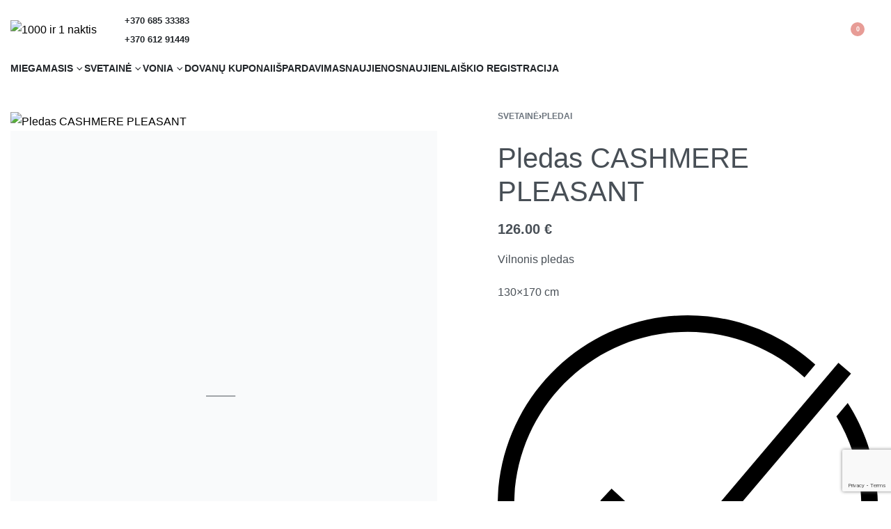

--- FILE ---
content_type: text/html; charset=UTF-8
request_url: https://www.patalyne.lt/product/pledas-cashmere-3/
body_size: 55820
content:
<!DOCTYPE html>
<html lang="lt-LT" data-df  data-container="1440" data-xl="2" data-admin-bar="0" class="elementor-kit-22394">
<head>
<meta charset="UTF-8">
<meta name="viewport" content="width=device-width, initial-scale=1">
<link rel="profile" href="//gmpg.org/xfn/11">
<link rel="pingback" href="https://www.patalyne.lt/xmlrpc.php">

<meta name='robots' content='index, follow, max-image-preview:large, max-snippet:-1, max-video-preview:-1' />

	<!-- This site is optimized with the Yoast SEO plugin v26.7 - https://yoast.com/wordpress/plugins/seo/ -->
	<title>Pledas CASHMERE PLEASANT - 1000 ir 1 naktis</title>
	<link rel="canonical" href="https://www.patalyne.lt/product/pledas-cashmere-3/" />
	<meta property="og:locale" content="lt_LT" />
	<meta property="og:type" content="article" />
	<meta property="og:title" content="Pledas CASHMERE PLEASANT - 1000 ir 1 naktis" />
	<meta property="og:description" content="Vilnonis pledas  130x170 cm" />
	<meta property="og:url" content="https://www.patalyne.lt/product/pledas-cashmere-3/" />
	<meta property="og:site_name" content="1000 ir 1 naktis" />
	<meta property="article:publisher" content="https://www.facebook.com/1000ir1naktis" />
	<meta property="article:modified_time" content="2025-04-10T18:41:06+00:00" />
	<meta property="og:image" content="https://www.patalyne.lt/wp-content/uploads/2020/10/747228-1.jpg" />
	<meta property="og:image:width" content="1920" />
	<meta property="og:image:height" content="1316" />
	<meta property="og:image:type" content="image/jpeg" />
	<meta name="twitter:card" content="summary_large_image" />
	<meta name="twitter:label1" content="Est. reading time" />
	<meta name="twitter:data1" content="1 minutė" />
	<script type="application/ld+json" class="yoast-schema-graph">{"@context":"https://schema.org","@graph":[{"@type":"WebPage","@id":"https://www.patalyne.lt/product/pledas-cashmere-3/","url":"https://www.patalyne.lt/product/pledas-cashmere-3/","name":"Pledas CASHMERE PLEASANT - 1000 ir 1 naktis","isPartOf":{"@id":"https://www.patalyne.lt/#website"},"primaryImageOfPage":{"@id":"https://www.patalyne.lt/product/pledas-cashmere-3/#primaryimage"},"image":{"@id":"https://www.patalyne.lt/product/pledas-cashmere-3/#primaryimage"},"thumbnailUrl":"https://www.patalyne.lt/wp-content/uploads/2020/10/747228-1.jpg","datePublished":"2020-10-27T11:21:31+00:00","dateModified":"2025-04-10T18:41:06+00:00","breadcrumb":{"@id":"https://www.patalyne.lt/product/pledas-cashmere-3/#breadcrumb"},"inLanguage":"lt-LT","potentialAction":[{"@type":"ReadAction","target":["https://www.patalyne.lt/product/pledas-cashmere-3/"]}]},{"@type":"ImageObject","inLanguage":"lt-LT","@id":"https://www.patalyne.lt/product/pledas-cashmere-3/#primaryimage","url":"https://www.patalyne.lt/wp-content/uploads/2020/10/747228-1.jpg","contentUrl":"https://www.patalyne.lt/wp-content/uploads/2020/10/747228-1.jpg","width":1920,"height":1316},{"@type":"BreadcrumbList","@id":"https://www.patalyne.lt/product/pledas-cashmere-3/#breadcrumb","itemListElement":[{"@type":"ListItem","position":1,"name":"Home","item":"https://www.patalyne.lt/"},{"@type":"ListItem","position":2,"name":"Katalogas","item":"https://www.patalyne.lt/shop/"},{"@type":"ListItem","position":3,"name":"Pledas CASHMERE PLEASANT"}]},{"@type":"WebSite","@id":"https://www.patalyne.lt/#website","url":"https://www.patalyne.lt/","name":"1000 ir 1 naktis","description":"","publisher":{"@id":"https://www.patalyne.lt/#organization"},"potentialAction":[{"@type":"SearchAction","target":{"@type":"EntryPoint","urlTemplate":"https://www.patalyne.lt/?s={search_term_string}"},"query-input":{"@type":"PropertyValueSpecification","valueRequired":true,"valueName":"search_term_string"}}],"inLanguage":"lt-LT"},{"@type":"Organization","@id":"https://www.patalyne.lt/#organization","name":"1000 ir 1 naktis","url":"https://www.patalyne.lt/","logo":{"@type":"ImageObject","inLanguage":"lt-LT","@id":"https://www.patalyne.lt/#/schema/logo/image/","url":"https://www.patalyne.lt/wp-content/uploads/2022/06/download.png","contentUrl":"https://www.patalyne.lt/wp-content/uploads/2022/06/download.png","width":358,"height":141,"caption":"1000 ir 1 naktis"},"image":{"@id":"https://www.patalyne.lt/#/schema/logo/image/"},"sameAs":["https://www.facebook.com/1000ir1naktis","https://www.instagram.com/1000ir1naktis/"]}]}</script>
	<!-- / Yoast SEO plugin. -->


<script type='application/javascript'  id='pys-version-script'>console.log('PixelYourSite Free version 11.1.5.2');</script>
<link rel='dns-prefetch' href='//maps.googleapis.com' />
<link rel='dns-prefetch' href='//cdnjs.cloudflare.com' />
<link rel="alternate" title="oEmbed (JSON)" type="application/json+oembed" href="https://www.patalyne.lt/wp-json/oembed/1.0/embed?url=https%3A%2F%2Fwww.patalyne.lt%2Fproduct%2Fpledas-cashmere-3%2F" />
<link rel="alternate" title="oEmbed (XML)" type="text/xml+oembed" href="https://www.patalyne.lt/wp-json/oembed/1.0/embed?url=https%3A%2F%2Fwww.patalyne.lt%2Fproduct%2Fpledas-cashmere-3%2F&#038;format=xml" />
<style id='wp-img-auto-sizes-contain-inline-css' type='text/css'>
img:is([sizes=auto i],[sizes^="auto," i]){contain-intrinsic-size:3000px 1500px}
/*# sourceURL=wp-img-auto-sizes-contain-inline-css */
</style>
<link rel='stylesheet' id='litespeed-cache-dummy-css' href='https://www.patalyne.lt/wp-content/plugins/litespeed-cache/assets/css/litespeed-dummy.css?ver=02396e1df29c11fb35c31a7febdf5871&#038;iv=1651825475' type='text/css' media='all' />
<link rel='stylesheet' id='font-awesome-css' href='https://www.patalyne.lt/wp-content/plugins/woocommerce-ajax-filters/berocket/assets/css/font-awesome.min.css?ver=02396e1df29c11fb35c31a7febdf5871&#038;iv=577846239' type='text/css' media='all' />
<link rel='stylesheet' id='berocket_aapf_widget-style-css' href='https://www.patalyne.lt/wp-content/plugins/woocommerce-ajax-filters/assets/frontend/css/fullmain.min.css?ver=1.6.9.4&#038;iv=634977251' type='text/css' media='all' />
<link rel='stylesheet' id='wp-block-library-css' href='https://www.patalyne.lt/wp-includes/css/dist/block-library/style.min.css?ver=02396e1df29c11fb35c31a7febdf5871&#038;iv=53661236' type='text/css' media='all' />
<style id='classic-theme-styles-inline-css' type='text/css'>
/*! This file is auto-generated */
.wp-block-button__link{color:#fff;background-color:#32373c;border-radius:9999px;box-shadow:none;text-decoration:none;padding:calc(.667em + 2px) calc(1.333em + 2px);font-size:1.125em}.wp-block-file__button{background:#32373c;color:#fff;text-decoration:none}
/*# sourceURL=/wp-includes/css/classic-themes.min.css */
</style>
<style id='global-styles-inline-css' type='text/css'>
:root{--wp--preset--aspect-ratio--square: 1;--wp--preset--aspect-ratio--4-3: 4/3;--wp--preset--aspect-ratio--3-4: 3/4;--wp--preset--aspect-ratio--3-2: 3/2;--wp--preset--aspect-ratio--2-3: 2/3;--wp--preset--aspect-ratio--16-9: 16/9;--wp--preset--aspect-ratio--9-16: 9/16;--wp--preset--color--black: #000000;--wp--preset--color--cyan-bluish-gray: #abb8c3;--wp--preset--color--white: #ffffff;--wp--preset--color--pale-pink: #f78da7;--wp--preset--color--vivid-red: #cf2e2e;--wp--preset--color--luminous-vivid-orange: #ff6900;--wp--preset--color--luminous-vivid-amber: #fcb900;--wp--preset--color--light-green-cyan: #7bdcb5;--wp--preset--color--vivid-green-cyan: #00d084;--wp--preset--color--pale-cyan-blue: #8ed1fc;--wp--preset--color--vivid-cyan-blue: #0693e3;--wp--preset--color--vivid-purple: #9b51e0;--wp--preset--gradient--vivid-cyan-blue-to-vivid-purple: linear-gradient(135deg,rgb(6,147,227) 0%,rgb(155,81,224) 100%);--wp--preset--gradient--light-green-cyan-to-vivid-green-cyan: linear-gradient(135deg,rgb(122,220,180) 0%,rgb(0,208,130) 100%);--wp--preset--gradient--luminous-vivid-amber-to-luminous-vivid-orange: linear-gradient(135deg,rgb(252,185,0) 0%,rgb(255,105,0) 100%);--wp--preset--gradient--luminous-vivid-orange-to-vivid-red: linear-gradient(135deg,rgb(255,105,0) 0%,rgb(207,46,46) 100%);--wp--preset--gradient--very-light-gray-to-cyan-bluish-gray: linear-gradient(135deg,rgb(238,238,238) 0%,rgb(169,184,195) 100%);--wp--preset--gradient--cool-to-warm-spectrum: linear-gradient(135deg,rgb(74,234,220) 0%,rgb(151,120,209) 20%,rgb(207,42,186) 40%,rgb(238,44,130) 60%,rgb(251,105,98) 80%,rgb(254,248,76) 100%);--wp--preset--gradient--blush-light-purple: linear-gradient(135deg,rgb(255,206,236) 0%,rgb(152,150,240) 100%);--wp--preset--gradient--blush-bordeaux: linear-gradient(135deg,rgb(254,205,165) 0%,rgb(254,45,45) 50%,rgb(107,0,62) 100%);--wp--preset--gradient--luminous-dusk: linear-gradient(135deg,rgb(255,203,112) 0%,rgb(199,81,192) 50%,rgb(65,88,208) 100%);--wp--preset--gradient--pale-ocean: linear-gradient(135deg,rgb(255,245,203) 0%,rgb(182,227,212) 50%,rgb(51,167,181) 100%);--wp--preset--gradient--electric-grass: linear-gradient(135deg,rgb(202,248,128) 0%,rgb(113,206,126) 100%);--wp--preset--gradient--midnight: linear-gradient(135deg,rgb(2,3,129) 0%,rgb(40,116,252) 100%);--wp--preset--font-size--small: 13px;--wp--preset--font-size--medium: 20px;--wp--preset--font-size--large: 36px;--wp--preset--font-size--x-large: 42px;--wp--preset--spacing--20: 0.44rem;--wp--preset--spacing--30: 0.67rem;--wp--preset--spacing--40: 1rem;--wp--preset--spacing--50: 1.5rem;--wp--preset--spacing--60: 2.25rem;--wp--preset--spacing--70: 3.38rem;--wp--preset--spacing--80: 5.06rem;--wp--preset--shadow--natural: 6px 6px 9px rgba(0, 0, 0, 0.2);--wp--preset--shadow--deep: 12px 12px 50px rgba(0, 0, 0, 0.4);--wp--preset--shadow--sharp: 6px 6px 0px rgba(0, 0, 0, 0.2);--wp--preset--shadow--outlined: 6px 6px 0px -3px rgb(255, 255, 255), 6px 6px rgb(0, 0, 0);--wp--preset--shadow--crisp: 6px 6px 0px rgb(0, 0, 0);}:where(.is-layout-flex){gap: 0.5em;}:where(.is-layout-grid){gap: 0.5em;}body .is-layout-flex{display: flex;}.is-layout-flex{flex-wrap: wrap;align-items: center;}.is-layout-flex > :is(*, div){margin: 0;}body .is-layout-grid{display: grid;}.is-layout-grid > :is(*, div){margin: 0;}:where(.wp-block-columns.is-layout-flex){gap: 2em;}:where(.wp-block-columns.is-layout-grid){gap: 2em;}:where(.wp-block-post-template.is-layout-flex){gap: 1.25em;}:where(.wp-block-post-template.is-layout-grid){gap: 1.25em;}.has-black-color{color: var(--wp--preset--color--black) !important;}.has-cyan-bluish-gray-color{color: var(--wp--preset--color--cyan-bluish-gray) !important;}.has-white-color{color: var(--wp--preset--color--white) !important;}.has-pale-pink-color{color: var(--wp--preset--color--pale-pink) !important;}.has-vivid-red-color{color: var(--wp--preset--color--vivid-red) !important;}.has-luminous-vivid-orange-color{color: var(--wp--preset--color--luminous-vivid-orange) !important;}.has-luminous-vivid-amber-color{color: var(--wp--preset--color--luminous-vivid-amber) !important;}.has-light-green-cyan-color{color: var(--wp--preset--color--light-green-cyan) !important;}.has-vivid-green-cyan-color{color: var(--wp--preset--color--vivid-green-cyan) !important;}.has-pale-cyan-blue-color{color: var(--wp--preset--color--pale-cyan-blue) !important;}.has-vivid-cyan-blue-color{color: var(--wp--preset--color--vivid-cyan-blue) !important;}.has-vivid-purple-color{color: var(--wp--preset--color--vivid-purple) !important;}.has-black-background-color{background-color: var(--wp--preset--color--black) !important;}.has-cyan-bluish-gray-background-color{background-color: var(--wp--preset--color--cyan-bluish-gray) !important;}.has-white-background-color{background-color: var(--wp--preset--color--white) !important;}.has-pale-pink-background-color{background-color: var(--wp--preset--color--pale-pink) !important;}.has-vivid-red-background-color{background-color: var(--wp--preset--color--vivid-red) !important;}.has-luminous-vivid-orange-background-color{background-color: var(--wp--preset--color--luminous-vivid-orange) !important;}.has-luminous-vivid-amber-background-color{background-color: var(--wp--preset--color--luminous-vivid-amber) !important;}.has-light-green-cyan-background-color{background-color: var(--wp--preset--color--light-green-cyan) !important;}.has-vivid-green-cyan-background-color{background-color: var(--wp--preset--color--vivid-green-cyan) !important;}.has-pale-cyan-blue-background-color{background-color: var(--wp--preset--color--pale-cyan-blue) !important;}.has-vivid-cyan-blue-background-color{background-color: var(--wp--preset--color--vivid-cyan-blue) !important;}.has-vivid-purple-background-color{background-color: var(--wp--preset--color--vivid-purple) !important;}.has-black-border-color{border-color: var(--wp--preset--color--black) !important;}.has-cyan-bluish-gray-border-color{border-color: var(--wp--preset--color--cyan-bluish-gray) !important;}.has-white-border-color{border-color: var(--wp--preset--color--white) !important;}.has-pale-pink-border-color{border-color: var(--wp--preset--color--pale-pink) !important;}.has-vivid-red-border-color{border-color: var(--wp--preset--color--vivid-red) !important;}.has-luminous-vivid-orange-border-color{border-color: var(--wp--preset--color--luminous-vivid-orange) !important;}.has-luminous-vivid-amber-border-color{border-color: var(--wp--preset--color--luminous-vivid-amber) !important;}.has-light-green-cyan-border-color{border-color: var(--wp--preset--color--light-green-cyan) !important;}.has-vivid-green-cyan-border-color{border-color: var(--wp--preset--color--vivid-green-cyan) !important;}.has-pale-cyan-blue-border-color{border-color: var(--wp--preset--color--pale-cyan-blue) !important;}.has-vivid-cyan-blue-border-color{border-color: var(--wp--preset--color--vivid-cyan-blue) !important;}.has-vivid-purple-border-color{border-color: var(--wp--preset--color--vivid-purple) !important;}.has-vivid-cyan-blue-to-vivid-purple-gradient-background{background: var(--wp--preset--gradient--vivid-cyan-blue-to-vivid-purple) !important;}.has-light-green-cyan-to-vivid-green-cyan-gradient-background{background: var(--wp--preset--gradient--light-green-cyan-to-vivid-green-cyan) !important;}.has-luminous-vivid-amber-to-luminous-vivid-orange-gradient-background{background: var(--wp--preset--gradient--luminous-vivid-amber-to-luminous-vivid-orange) !important;}.has-luminous-vivid-orange-to-vivid-red-gradient-background{background: var(--wp--preset--gradient--luminous-vivid-orange-to-vivid-red) !important;}.has-very-light-gray-to-cyan-bluish-gray-gradient-background{background: var(--wp--preset--gradient--very-light-gray-to-cyan-bluish-gray) !important;}.has-cool-to-warm-spectrum-gradient-background{background: var(--wp--preset--gradient--cool-to-warm-spectrum) !important;}.has-blush-light-purple-gradient-background{background: var(--wp--preset--gradient--blush-light-purple) !important;}.has-blush-bordeaux-gradient-background{background: var(--wp--preset--gradient--blush-bordeaux) !important;}.has-luminous-dusk-gradient-background{background: var(--wp--preset--gradient--luminous-dusk) !important;}.has-pale-ocean-gradient-background{background: var(--wp--preset--gradient--pale-ocean) !important;}.has-electric-grass-gradient-background{background: var(--wp--preset--gradient--electric-grass) !important;}.has-midnight-gradient-background{background: var(--wp--preset--gradient--midnight) !important;}.has-small-font-size{font-size: var(--wp--preset--font-size--small) !important;}.has-medium-font-size{font-size: var(--wp--preset--font-size--medium) !important;}.has-large-font-size{font-size: var(--wp--preset--font-size--large) !important;}.has-x-large-font-size{font-size: var(--wp--preset--font-size--x-large) !important;}
:where(.wp-block-post-template.is-layout-flex){gap: 1.25em;}:where(.wp-block-post-template.is-layout-grid){gap: 1.25em;}
:where(.wp-block-term-template.is-layout-flex){gap: 1.25em;}:where(.wp-block-term-template.is-layout-grid){gap: 1.25em;}
:where(.wp-block-columns.is-layout-flex){gap: 2em;}:where(.wp-block-columns.is-layout-grid){gap: 2em;}
:root :where(.wp-block-pullquote){font-size: 1.5em;line-height: 1.6;}
/*# sourceURL=global-styles-inline-css */
</style>
<link rel='stylesheet' id='powertip-css' href='https://www.patalyne.lt/wp-content/plugins/devvn-image-hotspot/frontend/css/jquery.powertip.min.css?ver=1.2.0&#038;iv=726009307' type='text/css' media='all' />
<link rel='stylesheet' id='maps-points-css' href='https://www.patalyne.lt/wp-content/plugins/devvn-image-hotspot/frontend/css/maps_points.css?ver=1.3.0&#038;iv=294790986' type='text/css' media='all' />
<link rel='stylesheet' id='finalTilesGallery_stylesheet-css' href='https://www.patalyne.lt/wp-content/plugins/final-tiles-grid-gallery-lite/scripts/ftg.css?ver=3.6.10&#038;iv=2015575362' type='text/css' media='all' />
<link rel='stylesheet' id='fontawesome_stylesheet-css' href='https://www.patalyne.lt/wp-content/plugins/final-tiles-grid-gallery-lite/fonts/font-awesome/css/font-awesome.min.css?ver=02396e1df29c11fb35c31a7febdf5871&#038;iv=1143770982' type='text/css' media='all' />
<link rel='stylesheet' id='woo-product-category-discount-css' href='https://www.patalyne.lt/wp-content/plugins/woo-product-category-discount/public/css/woo-product-category-discount-public.css?ver=5.15&#038;iv=507307133' type='text/css' media='all' />
<style id='woocommerce-inline-inline-css' type='text/css'>
.woocommerce form .form-row .required { visibility: visible; }
.woocommerce form .form-row abbr.required { visibility: visible; }
/*# sourceURL=woocommerce-inline-inline-css */
</style>
<link rel='stylesheet' id='google-maps-builder-plugin-styles-css' href='https://www.patalyne.lt/wp-content/plugins/google-maps-builder/vendor/wordimpress/maps-builder-core/assets/css/google-maps-builder.min.css?ver=2.1.2&#038;iv=725379464' type='text/css' media='all' />
<link rel='stylesheet' id='google-maps-builder-map-icons-css' href='https://www.patalyne.lt/wp-content/plugins/google-maps-builder/vendor/wordimpress/maps-builder-core/includes/libraries/map-icons/css/map-icons.css?ver=2.1.2&#038;iv=902830905' type='text/css' media='all' />
<link rel='stylesheet' id='montonio-style-css' href='https://www.patalyne.lt/wp-content/plugins/montonio-for-woocommerce/assets/css/montonio-style.css?ver=9.3.2&#038;iv=851892601' type='text/css' media='all' />
<link rel='stylesheet' id='select2css-css' href='//cdnjs.cloudflare.com/ajax/libs/select2/4.0.7/css/select2.css?ver=1.0&#038;iv=1752507962' type='text/css' media='all' />
<link rel='stylesheet' id='woo-variation-swatches-css' href='https://www.patalyne.lt/wp-content/plugins/woo-variation-swatches/assets/css/frontend.min.css?ver=1768225820&#038;iv=379233818' type='text/css' media='all' />
<style id='woo-variation-swatches-inline-css' type='text/css'>
:root {
--wvs-tick:url("data:image/svg+xml;utf8,%3Csvg filter='drop-shadow(0px 0px 2px rgb(0 0 0 / .8))' xmlns='http://www.w3.org/2000/svg'  viewBox='0 0 30 30'%3E%3Cpath fill='none' stroke='%23ffffff' stroke-linecap='round' stroke-linejoin='round' stroke-width='4' d='M4 16L11 23 27 7'/%3E%3C/svg%3E");

--wvs-cross:url("data:image/svg+xml;utf8,%3Csvg filter='drop-shadow(0px 0px 5px rgb(255 255 255 / .6))' xmlns='http://www.w3.org/2000/svg' width='72px' height='72px' viewBox='0 0 24 24'%3E%3Cpath fill='none' stroke='%23ff0000' stroke-linecap='round' stroke-width='0.6' d='M5 5L19 19M19 5L5 19'/%3E%3C/svg%3E");
--wvs-single-product-item-width:30px;
--wvs-single-product-item-height:30px;
--wvs-single-product-item-font-size:16px}
/*# sourceURL=woo-variation-swatches-inline-css */
</style>
<link rel='stylesheet' id='elementor-frontend-css' href='https://www.patalyne.lt/wp-content/plugins/elementor/assets/css/frontend.min.css?ver=3.34.1&#038;iv=1720532645' type='text/css' media='all' />
<link id="rey-hs-css" type="text/css" href="https://www.patalyne.lt/wp-content/uploads/rey/hs-969d2271c3.css?ver=3.1.10.1768226152"  rel="stylesheet" media="all"  />
<link id="rey-ds-css" type="text/css" href="https://www.patalyne.lt/wp-content/uploads/rey/ds-edbdbef5f1.css?ver=3.1.10.1768226152" data-noptimize="" data-no-optimize="1" data-pagespeed-no-defer="" data-pagespeed-no-transform="" data-minify="1" rel="preload" as="style" onload="this.onload=null;this.rel='stylesheet';" media="all"  />
<noscript><link rel="stylesheet" href="https://www.patalyne.lt/wp-content/uploads/rey/ds-edbdbef5f1.css" data-no-minify="1"></noscript>
<link rel='stylesheet' id='elementor-post-1013-css' href='https://www.patalyne.lt/wp-content/uploads/elementor/css/post-1013.css?ver=1768226087&#038;iv=214740386' type='text/css' media='all' />
<link rel="stylesheet" onload="this.onload=null;this.media='all';" media="print"  data-noptimize="" data-no-optimize="1" data-pagespeed-no-defer="" data-pagespeed-no-transform="" data-minify="1" data-no-rel='stylesheet' id='elementor-post-994-css' href='https://www.patalyne.lt/wp-content/uploads/elementor/css/post-994.css?ver=1768226087&#038;iv=797029089' type='text/css' data-media='all' />
<noscript><link rel='stylesheet' data-noptimize="" data-no-optimize="1" data-pagespeed-no-defer="" data-pagespeed-no-transform="" data-minify="1" data-id='elementor-post-994-css' href='https://www.patalyne.lt/wp-content/uploads/elementor/css/post-994.css?ver=1768226087&#038;iv=797029089' data-type='text/css' data-media='all' />
</noscript><link rel="preload" as="style" onload="this.onload=null;this.rel='stylesheet';" media="all"   data-no-rel='stylesheet' id='rey-wp-style-child-css' href='https://www.patalyne.lt/wp-content/themes/rey-child/style.css?ver=02396e1df29c11fb35c31a7febdf5871&#038;iv=264053321' type='text/css' data-media='all' />
<noscript><link rel='stylesheet'  data-id='rey-wp-style-child-css' href='https://www.patalyne.lt/wp-content/themes/rey-child/style.css?ver=02396e1df29c11fb35c31a7febdf5871&#038;iv=264053321' data-type='text/css' data-media='all' />
</noscript><link rel='stylesheet' id='elementor-icons-shared-0-css' href='https://www.patalyne.lt/wp-content/plugins/elementor/assets/lib/font-awesome/css/fontawesome.min.css?ver=5.15.3&#038;iv=1235407828' type='text/css' media='all' />
<link rel='stylesheet' id='elementor-icons-fa-solid-css' href='https://www.patalyne.lt/wp-content/plugins/elementor/assets/lib/font-awesome/css/solid.min.css?ver=5.15.3&#038;iv=3639809' type='text/css' media='all' />
<link rel='stylesheet' id='elementor-icons-fa-brands-css' href='https://www.patalyne.lt/wp-content/plugins/elementor/assets/lib/font-awesome/css/brands.min.css?ver=5.15.3&#038;iv=753145510' type='text/css' media='all' />
<script type="text/javascript" src="https://www.patalyne.lt/wp-includes/js/jquery/jquery.min.js?ver=3.7.1&amp;iv=1839708362" id="jquery-core-js"></script>
<script type="text/javascript" src="https://www.patalyne.lt/wp-includes/js/jquery/jquery-migrate.min.js?ver=3.4.1&amp;iv=1578088755" id="jquery-migrate-js"></script>
<script type="text/javascript" src="https://www.patalyne.lt/wp-content/plugins/woo-product-category-discount/public/js/woo-product-category-discount-public.js?ver=5.15&amp;iv=290082664" id="woo-product-category-discount-js"></script>
<script type="text/javascript" defer src="https://www.patalyne.lt/wp-content/plugins/rey-core/assets/js/woocommerce/blockui.js?ver=3.1.10&amp;iv=1266785441" id="wc-jquery-blockui-js" data-wp-strategy="defer"></script>
<script type="text/javascript" src="https://www.patalyne.lt/wp-content/plugins/woocommerce/assets/js/js-cookie/js.cookie.min.js?ver=2.1.4-wc.10.4.3&amp;iv=441518007" id="wc-js-cookie-js" defer="defer" data-wp-strategy="defer"></script>
<script type="text/javascript" id="woocommerce-js-extra">
/* <![CDATA[ */
var woocommerce_params = {"ajax_url":"/wp-admin/admin-ajax.php","wc_ajax_url":"/?wc-ajax=%%endpoint%%","i18n_password_show":"Rodyti slapta\u017eod\u012f","i18n_password_hide":"Sl\u0117pti slapta\u017eod\u012f"};
//# sourceURL=woocommerce-js-extra
/* ]]> */
</script>
<script type="text/javascript" src="https://www.patalyne.lt/wp-content/plugins/woocommerce/assets/js/frontend/woocommerce.min.js?ver=10.4.3&amp;iv=118793087" id="woocommerce-js" defer="defer" data-wp-strategy="defer"></script>
<script type="text/javascript" src="https://www.patalyne.lt/wp-content/themes/rey-child/assets/js/custom-child-scripts.js?ver=02396e1df29c11fb35c31a7febdf5871&amp;iv=151108535" id="custom-child-script-js"></script>
<script type="text/javascript" src="https://www.patalyne.lt/wp-content/plugins/pixelyoursite/dist/scripts/jquery.bind-first-0.2.3.min.js?ver=0.2.3&amp;iv=933674026" id="jquery-bind-first-js"></script>
<script type="text/javascript" src="https://www.patalyne.lt/wp-content/plugins/pixelyoursite/dist/scripts/js.cookie-2.1.3.min.js?ver=2.1.3&amp;iv=418217483" id="js-cookie-pys-js"></script>
<script type="text/javascript" src="https://www.patalyne.lt/wp-content/plugins/pixelyoursite/dist/scripts/tld.min.js?ver=2.3.1&amp;iv=52401899" id="js-tld-js"></script>
<script type="text/javascript" id="pys-js-extra">
/* <![CDATA[ */
var pysOptions = {"staticEvents":{"facebook":{"woo_view_content":[{"delay":0,"type":"static","name":"ViewContent","pixelIds":["1490845172020609"],"eventID":"3516a9fb-ddbc-448b-aa29-dfb068bdaefc","params":{"content_ids":["18594"],"content_type":"product","content_name":"Pledas CASHMERE PLEASANT","category_name":"Pledai, su vilna","value":"126","currency":"EUR","contents":[{"id":"18594","quantity":1}],"product_price":"126","page_title":"Pledas CASHMERE PLEASANT","post_type":"product","post_id":18594,"plugin":"PixelYourSite","user_role":"guest","event_url":"www.patalyne.lt/product/pledas-cashmere-3/"},"e_id":"woo_view_content","ids":[],"hasTimeWindow":false,"timeWindow":0,"woo_order":"","edd_order":""}],"init_event":[{"delay":0,"type":"static","ajaxFire":false,"name":"PageView","pixelIds":["1490845172020609"],"eventID":"02ca4928-42c5-4853-afd8-e31a84981a69","params":{"page_title":"Pledas CASHMERE PLEASANT","post_type":"product","post_id":18594,"plugin":"PixelYourSite","user_role":"guest","event_url":"www.patalyne.lt/product/pledas-cashmere-3/"},"e_id":"init_event","ids":[],"hasTimeWindow":false,"timeWindow":0,"woo_order":"","edd_order":""}]}},"dynamicEvents":[],"triggerEvents":[],"triggerEventTypes":[],"facebook":{"pixelIds":["1490845172020609"],"advancedMatching":[],"advancedMatchingEnabled":false,"removeMetadata":true,"wooVariableAsSimple":false,"serverApiEnabled":false,"wooCRSendFromServer":false,"send_external_id":null,"enabled_medical":false,"do_not_track_medical_param":["event_url","post_title","page_title","landing_page","content_name","categories","category_name","tags"],"meta_ldu":false},"debug":"","siteUrl":"https://www.patalyne.lt","ajaxUrl":"https://www.patalyne.lt/wp-admin/admin-ajax.php","ajax_event":"cc5fe8c294","enable_remove_download_url_param":"1","cookie_duration":"7","last_visit_duration":"60","enable_success_send_form":"","ajaxForServerEvent":"1","ajaxForServerStaticEvent":"1","useSendBeacon":"1","send_external_id":"1","external_id_expire":"180","track_cookie_for_subdomains":"1","google_consent_mode":"1","gdpr":{"ajax_enabled":false,"all_disabled_by_api":false,"facebook_disabled_by_api":false,"analytics_disabled_by_api":false,"google_ads_disabled_by_api":false,"pinterest_disabled_by_api":false,"bing_disabled_by_api":false,"reddit_disabled_by_api":false,"externalID_disabled_by_api":false,"facebook_prior_consent_enabled":true,"analytics_prior_consent_enabled":true,"google_ads_prior_consent_enabled":null,"pinterest_prior_consent_enabled":true,"bing_prior_consent_enabled":true,"cookiebot_integration_enabled":false,"cookiebot_facebook_consent_category":"marketing","cookiebot_analytics_consent_category":"statistics","cookiebot_tiktok_consent_category":"marketing","cookiebot_google_ads_consent_category":"marketing","cookiebot_pinterest_consent_category":"marketing","cookiebot_bing_consent_category":"marketing","consent_magic_integration_enabled":false,"real_cookie_banner_integration_enabled":false,"cookie_notice_integration_enabled":false,"cookie_law_info_integration_enabled":false,"analytics_storage":{"enabled":true,"value":"granted","filter":false},"ad_storage":{"enabled":true,"value":"granted","filter":false},"ad_user_data":{"enabled":true,"value":"granted","filter":false},"ad_personalization":{"enabled":true,"value":"granted","filter":false}},"cookie":{"disabled_all_cookie":false,"disabled_start_session_cookie":false,"disabled_advanced_form_data_cookie":false,"disabled_landing_page_cookie":false,"disabled_first_visit_cookie":false,"disabled_trafficsource_cookie":false,"disabled_utmTerms_cookie":false,"disabled_utmId_cookie":false},"tracking_analytics":{"TrafficSource":"direct","TrafficLanding":"undefined","TrafficUtms":[],"TrafficUtmsId":[]},"GATags":{"ga_datalayer_type":"default","ga_datalayer_name":"dataLayerPYS"},"woo":{"enabled":true,"enabled_save_data_to_orders":true,"addToCartOnButtonEnabled":true,"addToCartOnButtonValueEnabled":true,"addToCartOnButtonValueOption":"price","singleProductId":18594,"removeFromCartSelector":"form.woocommerce-cart-form .remove","addToCartCatchMethod":"add_cart_hook","is_order_received_page":false,"containOrderId":false},"edd":{"enabled":false},"cache_bypass":"1769599193"};
//# sourceURL=pys-js-extra
/* ]]> */
</script>
<script type="text/javascript" src="https://www.patalyne.lt/wp-content/plugins/pixelyoursite/dist/scripts/public.js?ver=11.1.5.2&amp;iv=1720549416" id="pys-js"></script>
<script type="text/javascript" src="https://maps.googleapis.com/maps/api/js?v=3.exp&amp;libraries=places&amp;key=AIzaSyBtcE1_q20MhzM9iDsKT68wMrJWkvQzY30&amp;ver=02396e1df29c11fb35c31a7febdf5871&amp;iv=1150766368" id="google-maps-builder-gmaps-js"></script>
<link rel="https://api.w.org/" href="https://www.patalyne.lt/wp-json/" /><link rel="alternate" title="JSON" type="application/json" href="https://www.patalyne.lt/wp-json/wp/v2/product/18594" /><link rel="EditURI" type="application/rsd+xml" title="RSD" href="https://www.patalyne.lt/xmlrpc.php?rsd" />

<link rel='shortlink' href='https://www.patalyne.lt/?p=18594' />

		<!-- GA Google Analytics @ https://m0n.co/ga -->
		<script async src="https://www.googletagmanager.com/gtag/js?id=UA-194225836-1"></script>
		<script>
			window.dataLayer = window.dataLayer || [];
			function gtag(){dataLayer.push(arguments);}
			gtag('js', new Date());
			gtag('config', 'UA-194225836-1');
		</script>

	<meta name="facebook-domain-verification" content="h0t9p4j5dyjiguksmbrjwmdh6fsl61" /><style></style><!-- Analytics by WP Statistics - https://wp-statistics.com -->
	<noscript><style>
		.woocommerce ul.products li.product.is-animated-entry {opacity: 1;transform: none;}
		.woocommerce div.product .woocommerce-product-gallery:after {display: none;}
		.woocommerce div.product .woocommerce-product-gallery .woocommerce-product-gallery__wrapper {opacity: 1}
	</style></noscript>
		<noscript><style>.woocommerce-product-gallery{ opacity: 1 !important; }</style></noscript>
	<meta name="generator" content="Elementor 3.34.1; features: additional_custom_breakpoints; settings: css_print_method-external, google_font-enabled, font_display-auto">
<link rel="preload" as="image" type="image/jpeg" href="https://www.patalyne.lt/wp-content/uploads/2020/10/747228-1-800x548.jpg"/>			<style>
				.e-con.e-parent:nth-of-type(n+4):not(.e-lazyloaded):not(.e-no-lazyload),
				.e-con.e-parent:nth-of-type(n+4):not(.e-lazyloaded):not(.e-no-lazyload) * {
					background-image: none !important;
				}
				@media screen and (max-height: 1024px) {
					.e-con.e-parent:nth-of-type(n+3):not(.e-lazyloaded):not(.e-no-lazyload),
					.e-con.e-parent:nth-of-type(n+3):not(.e-lazyloaded):not(.e-no-lazyload) * {
						background-image: none !important;
					}
				}
				@media screen and (max-height: 640px) {
					.e-con.e-parent:nth-of-type(n+2):not(.e-lazyloaded):not(.e-no-lazyload),
					.e-con.e-parent:nth-of-type(n+2):not(.e-lazyloaded):not(.e-no-lazyload) * {
						background-image: none !important;
					}
				}
			</style>
			<link rel="icon" href="https://www.patalyne.lt/wp-content/uploads/2021/09/cropped-1001-F-32x32.png" sizes="32x32" />
<link rel="icon" href="https://www.patalyne.lt/wp-content/uploads/2021/09/cropped-1001-F-192x192.png" sizes="192x192" />
<link rel="apple-touch-icon" href="https://www.patalyne.lt/wp-content/uploads/2021/09/cropped-1001-F-180x180.png" />
<meta name="msapplication-TileImage" content="https://www.patalyne.lt/wp-content/uploads/2021/09/cropped-1001-F-270x270.png" />
		<style type="text/css" id="wp-custom-css">
			.single .rey-postItem .rey-postMedia {display:none;}
.multiparcels-carrier-icon-image-holder {display:inline-flex;float:left;}
.multiparcels-carrier-icon-image-holder img {float:left; max-width:100%!important;}

@media (max-width: 767px) {
	.elementor-widget-wrap .elementor-widget.rey-widget-inline--mobile-right {margin-left:0px;}
	.elementor-1013 .elementor-element.elementor-element-0b06850 > .elementor-widget-container, .elementor-1013 .elementor-element.elementor-element-b3cf7f4 > .elementor-widget-container, .elementor-1013 .elementor-element.elementor-element-c7591ed > .elementor-widget-container, .elementor-1013 .elementor-element.elementor-element-daa40e2 > .elementor-widget-container {margin: 0px 0px 0px 16px!important;}
}
p#door_code_field {display:none;}		</style>
		<style id="reycore-inline-styles" data-noptimize="" data-no-optimize="1" data-pagespeed-no-defer="" data-pagespeed-no-transform="" data-minify="1">:root{--rey-container-spacing:15px;--main-gutter-size:15px;--body-bg-color:#ffffff;--neutral-hue:210;--blog-columns:1;--sidebar-size:27%;--post-align-wide-size:25vw;--woocommerce-products-gutter:30px;--woocommerce-sidebar-size:16%;--woocommerce-loop-basic-padding:0px;--woocommerce-discount-color:#1559b6;--woocommerce-custom-image-height:350px;--woocommerce-summary-size:44%;--woocommerce-summary-padding:0px;--star-rating-color:#ff4545;}.woocommerce-store-notice .woocommerce-store-notice-content{min-height:32px;}@media (min-width: 768px) and (max-width: 1025px){:root{--rey-container-spacing:15px;--main-gutter-size:15px;--blog-columns:1;--woocommerce-products-gutter:10px;--woocommerce-summary-padding:0px;}}@media (max-width: 767px){:root{--rey-container-spacing:15px;--main-gutter-size:15px;--blog-columns:1;--woocommerce-products-gutter:10px;--woocommerce-custom-image-height:140px;--woocommerce-summary-padding:0px;}}@media (max-width: 1024px) {			:root {				--nav-breakpoint-desktop: none;				--nav-breakpoint-mobile: flex;			}		} :root{--primary-ff:var(--e-global-typography-primary-font-family), "Helvetica Neue", Helvetica, Arial, sans-serif;--body-font-family: var(--primary-ff);--body-font-weight: 300;--accent-color:#212529;--accent-hover-color:#000000;--accent-text-color:#fff;} .rey-mainMenu--desktop .menu-item.menu-item-has-children.menu-item-30402 {--ec-max-width:320px;} :root{ --woocommerce-grid-columns:4; } @media(min-width: 768px) and (max-width: 1024px){:root{ --woocommerce-grid-columns:2; }} @media(max-width: 767px){:root{ --woocommerce-grid-columns:2; }}     @font-face {  font-family: 'Rey Primary';  font-style: italic;  font-weight: 100;  font-stretch: normal;  font-display: swap;  src: url(https://fonts.gstatic.com/l/font?kit=KFOKCnqEu92Fr1Mu53ZEC9_Vu3r1gIhOszmOClHrs6ljXfMMLoHRuAb-lQ&skey=c608c610063635f9&v=v50) format('woff');}@font-face {  font-family: 'Rey Primary';  font-style: italic;  font-weight: 200;  font-stretch: normal;  font-display: swap;  src: url(https://fonts.gstatic.com/l/font?kit=KFOKCnqEu92Fr1Mu53ZEC9_Vu3r1gIhOszmOClHrs6ljXfMMLgHQuAb-lQ&skey=c608c610063635f9&v=v50) format('woff');}@font-face {  font-family: 'Rey Primary';  font-style: italic;  font-weight: 300;  font-stretch: normal;  font-display: swap;  src: url(https://fonts.gstatic.com/l/font?kit=KFOKCnqEu92Fr1Mu53ZEC9_Vu3r1gIhOszmOClHrs6ljXfMMLt_QuAb-lQ&skey=c608c610063635f9&v=v50) format('woff');}@font-face {  font-family: 'Rey Primary';  font-style: italic;  font-weight: 400;  font-stretch: normal;  font-display: swap;  src: url(https://fonts.gstatic.com/l/font?kit=KFOKCnqEu92Fr1Mu53ZEC9_Vu3r1gIhOszmOClHrs6ljXfMMLoHQuAb-lQ&skey=c608c610063635f9&v=v50) format('woff');}@font-face {  font-family: 'Rey Primary';  font-style: italic;  font-weight: 500;  font-stretch: normal;  font-display: swap;  src: url(https://fonts.gstatic.com/l/font?kit=KFOKCnqEu92Fr1Mu53ZEC9_Vu3r1gIhOszmOClHrs6ljXfMMLrPQuAb-lQ&skey=c608c610063635f9&v=v50) format('woff');}@font-face {  font-family: 'Rey Primary';  font-style: italic;  font-weight: 600;  font-stretch: normal;  font-display: swap;  src: url(https://fonts.gstatic.com/l/font?kit=KFOKCnqEu92Fr1Mu53ZEC9_Vu3r1gIhOszmOClHrs6ljXfMMLl_XuAb-lQ&skey=c608c610063635f9&v=v50) format('woff');}@font-face {  font-family: 'Rey Primary';  font-style: italic;  font-weight: 700;  font-stretch: normal;  font-display: swap;  src: url(https://fonts.gstatic.com/l/font?kit=KFOKCnqEu92Fr1Mu53ZEC9_Vu3r1gIhOszmOClHrs6ljXfMMLmbXuAb-lQ&skey=c608c610063635f9&v=v50) format('woff');}@font-face {  font-family: 'Rey Primary';  font-style: italic;  font-weight: 800;  font-stretch: normal;  font-display: swap;  src: url(https://fonts.gstatic.com/l/font?kit=KFOKCnqEu92Fr1Mu53ZEC9_Vu3r1gIhOszmOClHrs6ljXfMMLgHXuAb-lQ&skey=c608c610063635f9&v=v50) format('woff');}@font-face {  font-family: 'Rey Primary';  font-style: italic;  font-weight: 900;  font-stretch: normal;  font-display: swap;  src: url(https://fonts.gstatic.com/l/font?kit=KFOKCnqEu92Fr1Mu53ZEC9_Vu3r1gIhOszmOClHrs6ljXfMMLijXuAb-lQ&skey=c608c610063635f9&v=v50) format('woff');}@font-face {  font-family: 'Rey Primary';  font-style: normal;  font-weight: 100;  font-stretch: normal;  font-display: swap;  src: url(https://fonts.gstatic.com/l/font?kit=KFOMCnqEu92Fr1ME7kSn66aGLdTylUAMQXC89YmC2DPNWubEbFmaiAw&skey=a0a0114a1dcab3ac&v=v50) format('woff');}@font-face {  font-family: 'Rey Primary';  font-style: normal;  font-weight: 200;  font-stretch: normal;  font-display: swap;  src: url(https://fonts.gstatic.com/l/font?kit=KFOMCnqEu92Fr1ME7kSn66aGLdTylUAMQXC89YmC2DPNWuZEbVmaiAw&skey=a0a0114a1dcab3ac&v=v50) format('woff');}@font-face {  font-family: 'Rey Primary';  font-style: normal;  font-weight: 300;  font-stretch: normal;  font-display: swap;  src: url(https://fonts.gstatic.com/l/font?kit=KFOMCnqEu92Fr1ME7kSn66aGLdTylUAMQXC89YmC2DPNWuaabVmaiAw&skey=a0a0114a1dcab3ac&v=v50) format('woff');}@font-face {  font-family: 'Rey Primary';  font-style: normal;  font-weight: 400;  font-stretch: normal;  font-display: swap;  src: url(https://fonts.gstatic.com/l/font?kit=KFOMCnqEu92Fr1ME7kSn66aGLdTylUAMQXC89YmC2DPNWubEbVmaiAw&skey=a0a0114a1dcab3ac&v=v50) format('woff');}@font-face {  font-family: 'Rey Primary';  font-style: normal;  font-weight: 500;  font-stretch: normal;  font-display: swap;  src: url(https://fonts.gstatic.com/l/font?kit=KFOMCnqEu92Fr1ME7kSn66aGLdTylUAMQXC89YmC2DPNWub2bVmaiAw&skey=a0a0114a1dcab3ac&v=v50) format('woff');}@font-face {  font-family: 'Rey Primary';  font-style: normal;  font-weight: 600;  font-stretch: normal;  font-display: swap;  src: url(https://fonts.gstatic.com/l/font?kit=KFOMCnqEu92Fr1ME7kSn66aGLdTylUAMQXC89YmC2DPNWuYaalmaiAw&skey=a0a0114a1dcab3ac&v=v50) format('woff');}@font-face {  font-family: 'Rey Primary';  font-style: normal;  font-weight: 700;  font-stretch: normal;  font-display: swap;  src: url(https://fonts.gstatic.com/l/font?kit=KFOMCnqEu92Fr1ME7kSn66aGLdTylUAMQXC89YmC2DPNWuYjalmaiAw&skey=a0a0114a1dcab3ac&v=v50) format('woff');}@font-face {  font-family: 'Rey Primary';  font-style: normal;  font-weight: 800;  font-stretch: normal;  font-display: swap;  src: url(https://fonts.gstatic.com/l/font?kit=KFOMCnqEu92Fr1ME7kSn66aGLdTylUAMQXC89YmC2DPNWuZEalmaiAw&skey=a0a0114a1dcab3ac&v=v50) format('woff');}@font-face {  font-family: 'Rey Primary';  font-style: normal;  font-weight: 900;  font-stretch: normal;  font-display: swap;  src: url(https://fonts.gstatic.com/l/font?kit=KFOMCnqEu92Fr1ME7kSn66aGLdTylUAMQXC89YmC2DPNWuZtalmaiAw&skey=a0a0114a1dcab3ac&v=v50) format('woff');} </style><style id="rey-lazy-bg">.rey-js .elementor-element.rey-lazyBg, .rey-js .elementor-element.rey-lazyBg > .elementor-widget-container, .rey-js .elementor-element.rey-lazyBg > .elementor-widget-wrap { background-image: none !important; }</style></head>

<body data-rsssl=1 class="wp-singular product-template-default single single-product postid-18594 wp-theme-rey wp-child-theme-rey-child theme-rey woocommerce woocommerce-page woocommerce-no-js woo-variation-swatches wvs-behavior-blur wvs-theme-rey-child wvs-tooltip rey-no-js ltr woo-variation-swatches-stylesheet-disabled elementor-default elementor-kit-22394 rey-cwidth--default single-skin--default --gallery-horizontal elementor-opt r-notices" data-id="18594" itemtype="https://schema.org/WebPage" itemscope="itemscope">

<script type="text/javascript" id="rey-no-js" data-noptimize data-no-optimize="1" data-no-defer="1">
		document.body.classList.remove('rey-no-js');document.body.classList.add('rey-js');
	</script>		<script type="text/javascript" id="rey-instant-js" data-noptimize="" data-no-optimize="1" data-no-defer="1" data-pagespeed-no-defer="">
			(function(){
				if( ! window.matchMedia("(max-width: 1024px)").matches && ("IntersectionObserver" in window) ){
					var io = new IntersectionObserver(entries => {
						window.reyScrollbarWidth = window.innerWidth - entries[0].boundingClientRect.width;
						document.documentElement.style.setProperty('--scrollbar-width', window.reyScrollbarWidth + "px");
						io.disconnect();
					});
					io.observe(document.documentElement);
				}
				let cw = parseInt(document.documentElement.getAttribute('data-container') || 1440);
				const sxl = function () {
					let xl;
					if ( window.matchMedia('(min-width: 1025px) and (max-width: ' + cw + 'px)').matches ) xl = 1; // 1440px - 1025px
					else if ( window.matchMedia('(min-width: ' + (cw + 1) + 'px)').matches ) xl = 2; // +1440px
					document.documentElement.setAttribute('data-xl', xl || 0);
				};
				sxl(); window.addEventListener('resize', sxl);
			})();
		</script>
		
	<a href="#content" class="skip-link screen-reader-text">Skip to content</a>

	<div id="page" class="rey-siteWrapper ">

		
<div class="rey-overlay rey-overlay--site" style="opacity:0;"></div>

		
<header class="rey-siteHeader rey-siteHeader--custom rey-siteHeader--1013 header-pos--rel" >

			<div data-elementor-type="wp-post" data-elementor-id="1013" class="elementor elementor-1013" data-elementor-gstype="header" data-page-el-selector="body.elementor-page-1013">
						<section class="elementor-section elementor-top-section elementor-element elementor-element-7d4af03 elementor-section-height-min-height rey-flexWrap elementor-section-boxed elementor-section-height-default elementor-section-items-middle" data-id="7d4af03" data-element_type="section">
						<div class="elementor-container elementor-column-gap-no">
					<div class="elementor-column elementor-col-50 elementor-top-column elementor-element elementor-element-2e9aaf6" data-id="2e9aaf6" data-element_type="column">
			<div class="elementor-column-wrap--2e9aaf6 elementor-widget-wrap elementor-element-populated">
						<div class="elementor-element elementor-element-a2df45e elementor-widget__width-auto elementor-widget elementor-widget-reycore-header-logo" data-id="a2df45e" data-element_type="widget" data-widget_type="reycore-header-logo.default">
				<div class="elementor-widget-container">
					
<div class="rey-logoWrapper">

	
        <div class="rey-siteLogo">
			<a href="https://www.patalyne.lt/" data-no-lazy="1" data-skip-lazy="1" class="no-lazy custom-logo-link" rel="home" itemprop="url"><img fetchpriority="high" width="554" height="218" src="https://www.patalyne.lt/wp-content/uploads/2019/06/1001.png" data-no-lazy="1" data-skip-lazy="1" class="no-lazy custom-logo" alt="1000 ir 1 naktis" loading="eager" data-el-overrides="logo" decoding="async" srcset="https://www.patalyne.lt/wp-content/uploads/2019/06/1001.png 554w, https://www.patalyne.lt/wp-content/uploads/2019/06/1001-480x189.png 480w" sizes="(max-width: 554px) 100vw, 554px" /></a>		</div>

    </div>
<!-- .rey-logoWrapper -->
				</div>
				</div>
				<div class="elementor-element elementor-element-b3cf7f4 elementor-widget__width-auto elementor-hidden-desktop --tap-link --icons-start --submenu-display-collapsed --panel-dir--left elementor-widget elementor-widget-reycore-header-navigation" data-id="b3cf7f4" data-element_type="widget" data-widget_type="reycore-header-navigation.default">
				<div class="elementor-widget-container">
					<style>.elementor-element-b3cf7f4, .rey-mobileNav--b3cf7f4{ --nav-breakpoint-desktop: none; --nav-breakpoint-mobile: flex; }@media (min-width: 2560px) { .elementor-element-b3cf7f4, .rey-mobileNav--b3cf7f4 { --nav-breakpoint-desktop: flex; --nav-breakpoint-mobile: none; } }</style>
<button class="btn rey-mainNavigation-mobileBtn rey-headerIcon __hamburger" aria-label="Open menu">
	<div class="__bars">
		<span class="__bar"></span>
		<span class="__bar"></span>
		<span class="__bar"></span>
	</div>
	<svg aria-hidden="true" role="img" id="rey-icon-close-6979f0d975776" class="rey-icon rey-icon-close " viewbox="0 0 110 110"><g stroke="none" stroke-width="1" fill="none" fill-rule="evenodd" stroke-linecap="square"><path d="M4.79541854,4.29541854 L104.945498,104.445498 L4.79541854,4.29541854 Z" stroke="currentColor" stroke-width="var(--stroke-width, 12px)"></path><path d="M4.79541854,104.704581 L104.945498,4.55450209 L4.79541854,104.704581 Z" stroke="currentColor" stroke-width="var(--stroke-width, 12px)"></path></g></svg></button>
<!-- .rey-mainNavigation-mobileBtn -->

    <nav id="site-navigation-b3cf7f4" class="rey-mainNavigation rey-mainNavigation--desktop --style-default --shadow-1" data-id="-b3cf7f4" aria-label="Main Menu" data-sm-indicator="arrow2" itemtype="https://schema.org/SiteNavigationElement" itemscope="itemscope">

        <div id="main-menu-desktop-b3cf7f4" class="rey-mainMenu rey-mainMenu--desktop id--mainMenu--desktop --has-indicators "><ul>
<li id="menu-item-607" class="menu-item-607 o-id-"><a></a></li>
<li id="menu-item-2516" class="menu-item-2516 o-id-"><a></a></li>
<li id="menu-item-14" class="menu-item-14 o-id-"><a></a></li>
<li id="menu-item-232" class="menu-item-232 o-id-"><a></a></li>
<li id="menu-item-609" class="menu-item-609 o-id-"><a></a></li>
<li id="menu-item-19961" class="menu-item-19961 o-id-"><a></a></li>
<li id="menu-item-6" class="menu-item-6 o-id-"><a></a></li>
<li id="menu-item-36" class="menu-item-36 o-id-"><a></a></li>
<li id="menu-item-617" class="menu-item-617 o-id-"><a></a></li>
<li id="menu-item-22443" class="menu-item-22443 o-id-"><a></a></li>
<li id="menu-item-22455" class="menu-item-22455 o-id-"><a></a></li>
<li id="menu-item-22457" class="menu-item-22457 o-id-"><a></a></li>
<li id="menu-item-7" class="menu-item-7 o-id-"><a></a></li>
<li id="menu-item-22461" class="menu-item-22461 o-id-"><a></a></li>
<li id="menu-item-9" class="menu-item-9 o-id-"><a></a></li>
<li id="menu-item-22459" class="menu-item-22459 o-id-"><a></a></li>
<li id="menu-item-34543" class="menu-item-34543 o-id-"><a></a></li>
<li id="menu-item-711" class="menu-item-711 o-id-"><a></a></li>
<li id="menu-item-10500" class="menu-item-10500 o-id-"><a></a></li>
<li id="menu-item-133" class="menu-item-133 o-id-"><a></a></li>
<li id="menu-item-22468" class="menu-item-22468 o-id-"><a></a></li>
<li id="menu-item-449" class="menu-item-449 o-id-"><a></a></li>
<li id="menu-item-12012" class="menu-item-12012 o-id-"><a></a></li>
<li id="menu-item-8" class="menu-item-8 o-id-"><a></a></li>
</ul></div>
	</nav><!-- .rey-mainNavigation -->



	<nav
		id="site-navigation-mobile-b3cf7f4"
		class="rey-mainNavigation rey-mainNavigation--mobile rey-mobileNav "
		data-id="-b3cf7f4" aria-label="Main Menu" itemtype="https://schema.org/SiteNavigationElement" itemscope="itemscope"	>
		<div class="rey-mobileNav-container">
			<div class="rey-mobileNav-header">

				
				<div class="rey-siteLogo">
											<a class="rey-logoTitle" href="https://www.patalyne.lt/" rel="home">1000 ir 1 naktis</a>
									</div>

				<button class="__arrClose btn rey-mobileMenu-close js-rey-mobileMenu-close" aria-label="Close menu"><span class="__icons"><svg aria-hidden="true" role="img" id="rey-icon-close-6979f0d979767" class="rey-icon rey-icon-close " viewbox="0 0 110 110"><g stroke="none" stroke-width="1" fill="none" fill-rule="evenodd" stroke-linecap="square"><path d="M4.79541854,4.29541854 L104.945498,104.445498 L4.79541854,4.29541854 Z" stroke="currentColor" stroke-width="var(--stroke-width, 12px)"></path><path d="M4.79541854,104.704581 L104.945498,4.55450209 L4.79541854,104.704581 Z" stroke="currentColor" stroke-width="var(--stroke-width, 12px)"></path></g></svg><svg aria-hidden="true" role="img" id="rey-icon-arrow-classic-6979f0d979771" class="rey-icon rey-icon-arrow-classic " viewbox="0 0 16 16"><polygon fill="var(--icon-fill, currentColor)" points="8 0 6.6 1.4 12.2 7 0 7 0 9 12.2 9 6.6 14.6 8 16 16 8"></polygon></svg></span></button>
			</div>

			<div class="rey-mobileNav-main">
				<div class="menu-top-menu-container"><ul id="main-menu-mobile-b3cf7f4" class="rey-mainMenu rey-mainMenu-mobile --megamenu-support"><li id="menu-item-30402" class="menu-item menu-item-type-taxonomy menu-item-object-product_cat menu-item-has-children menu-item-30402 o-id-1004"><a href="https://www.patalyne.lt/produkto-kategorija/miegamasis/"><span>Miegamasis</span><i class="--submenu-indicator --submenu-indicator-arrow2"></i></a>
<ul class="sub-menu">
	<li id="menu-item-30425" class="menu-item menu-item-type-taxonomy menu-item-object-product_cat menu-item-has-children menu-item-30425 o-id-899"><a href="https://www.patalyne.lt/produkto-kategorija/miegamasis/paklodes/"><span>Paklodės</span><i class="--submenu-indicator --submenu-indicator-arrow2"></i></a>
	<ul class="sub-menu">
		<li id="menu-item-30426" class="menu-item menu-item-type-taxonomy menu-item-object-product_cat menu-item-30426 o-id-999"><a href="https://www.patalyne.lt/produkto-kategorija/miegamasis/paklodes/satinines-paklodes-su-guma/"><span>Satino paklodės</span></a></li>
		<li id="menu-item-30427" class="menu-item menu-item-type-taxonomy menu-item-object-product_cat menu-item-30427 o-id-904"><a href="https://www.patalyne.lt/produkto-kategorija/miegamasis/paklodes/trikotazines-paklodes-su-guma/"><span>Trikotažinės paklodės su guma</span></a></li>
	</ul>
</li>
	<li id="menu-item-30428" class="menu-item menu-item-type-taxonomy menu-item-object-product_cat menu-item-30428 o-id-991"><a href="https://www.patalyne.lt/produkto-kategorija/miegamasis/paklotai/"><span>Paklotai</span></a></li>
	<li id="menu-item-30429" class="menu-item menu-item-type-taxonomy menu-item-object-product_cat menu-item-has-children menu-item-30429 o-id-13"><a href="https://www.patalyne.lt/produkto-kategorija/miegamasis/antklodes/"><span>Antklodės</span><i class="--submenu-indicator --submenu-indicator-arrow2"></i></a>
	<ul class="sub-menu">
		<li id="menu-item-30430" class="menu-item menu-item-type-taxonomy menu-item-object-product_cat menu-item-30430 o-id-772"><a href="https://www.patalyne.lt/produkto-kategorija/miegamasis/antklodes/naturalus-augaliniai-pluostai/"><span>Natūralūs augaliniai pluoštai</span></a></li>
		<li id="menu-item-30431" class="menu-item menu-item-type-taxonomy menu-item-object-product_cat menu-item-30431 o-id-773"><a href="https://www.patalyne.lt/produkto-kategorija/miegamasis/antklodes/pukai/"><span>Pūkai</span></a></li>
		<li id="menu-item-30432" class="menu-item menu-item-type-taxonomy menu-item-object-product_cat menu-item-30432 o-id-771"><a href="https://www.patalyne.lt/produkto-kategorija/miegamasis/antklodes/sintetiniai-pluostai/"><span>Sintetiniai pluoštai</span></a></li>
		<li id="menu-item-30433" class="menu-item menu-item-type-taxonomy menu-item-object-product_cat menu-item-30433 o-id-770"><a href="https://www.patalyne.lt/produkto-kategorija/miegamasis/antklodes/ivairios-vilnos/"><span>Įvairios vilnos</span></a></li>
	</ul>
</li>
	<li id="menu-item-30434" class="menu-item menu-item-type-taxonomy menu-item-object-product_cat menu-item-30434 o-id-20"><a href="https://www.patalyne.lt/produkto-kategorija/miegamasis/lovatieses/"><span>Lovatiesės</span></a></li>
	<li id="menu-item-30435" class="menu-item menu-item-type-taxonomy menu-item-object-product_cat menu-item-30435 o-id-14"><a href="https://www.patalyne.lt/produkto-kategorija/miegamasis/pagalves/"><span>Pagalvės</span></a></li>
	<li id="menu-item-30436" class="menu-item menu-item-type-taxonomy menu-item-object-product_cat menu-item-has-children menu-item-30436 o-id-15"><a href="https://www.patalyne.lt/produkto-kategorija/miegamasis/patalynes-komplektai/"><span>Patalynės komplektai</span><i class="--submenu-indicator --submenu-indicator-arrow2"></i></a>
	<ul class="sub-menu">
		<li id="menu-item-32928" class="menu-item menu-item-type-taxonomy menu-item-object-product_cat menu-item-32928 o-id-1196"><a href="https://www.patalyne.lt/produkto-kategorija/miegamasis/patalynes-komplektai/premium/"><span>Premium</span></a></li>
		<li id="menu-item-30437" class="menu-item menu-item-type-taxonomy menu-item-object-product_cat menu-item-30437 o-id-1027"><a href="https://www.patalyne.lt/produkto-kategorija/miegamasis/patalynes-komplektai/langai-juostos-abstrakcijos/"><span>Langai/juostos/abstrakcijos</span></a></li>
		<li id="menu-item-33573" class="menu-item menu-item-type-taxonomy menu-item-object-product_cat menu-item-33573 o-id-1205"><a href="https://www.patalyne.lt/produkto-kategorija/miegamasis/patalynes-komplektai/vaikiski-patalynes-komplektai/"><span>Vaikiški</span></a></li>
		<li id="menu-item-30439" class="menu-item menu-item-type-taxonomy menu-item-object-product_cat menu-item-30439 o-id-78"><a href="https://www.patalyne.lt/produkto-kategorija/miegamasis/patalynes-komplektai/vienspalviai-dvipusiai/"><span>Vienspalviai/dvipusiai</span></a></li>
		<li id="menu-item-30440" class="menu-item menu-item-type-taxonomy menu-item-object-product_cat menu-item-30440 o-id-77"><a href="https://www.patalyne.lt/produkto-kategorija/miegamasis/patalynes-komplektai/geles-augalai-gyvunai/"><span>Gėlės/augalai/gyvūnai</span></a></li>
	</ul>
</li>
</ul>
</li>
<li id="menu-item-30403" class="menu-item menu-item-type-taxonomy menu-item-object-product_cat current-product-ancestor menu-item-has-children menu-item-30403 o-id-1123"><a href="https://www.patalyne.lt/produkto-kategorija/svetaine/"><span>Svetainė</span><i class="--submenu-indicator --submenu-indicator-arrow2"></i></a>
<ul class="sub-menu">
	<li id="menu-item-30441" class="menu-item menu-item-type-taxonomy menu-item-object-product_cat menu-item-30441 o-id-1124"><a href="https://www.patalyne.lt/produkto-kategorija/svetaine/kilimai/"><span>Kilimai</span></a></li>
	<li id="menu-item-30442" class="menu-item menu-item-type-taxonomy menu-item-object-product_cat menu-item-30442 o-id-452"><a href="https://www.patalyne.lt/produkto-kategorija/svetaine/dezutes-smulkmenoms/"><span>Krepšiai smulkmenoms</span></a></li>
	<li id="menu-item-30443" class="menu-item menu-item-type-taxonomy menu-item-object-product_cat current-product-ancestor current-menu-parent current-product-parent menu-item-has-children menu-item-30443 current-menu-item o-id-21"><a href="https://www.patalyne.lt/produkto-kategorija/svetaine/pledai/"><span>Pledai</span><i class="--submenu-indicator --submenu-indicator-arrow2"></i></a>
	<ul class="sub-menu">
		<li id="menu-item-30444" class="menu-item menu-item-type-taxonomy menu-item-object-product_cat menu-item-30444 o-id-540"><a href="https://www.patalyne.lt/produkto-kategorija/svetaine/pledai/vaikiski/"><span>VAIKIŠKI</span></a></li>
		<li id="menu-item-30445" class="menu-item menu-item-type-taxonomy menu-item-object-product_cat menu-item-30445 o-id-517"><a href="https://www.patalyne.lt/produkto-kategorija/svetaine/pledai/su-medvilne/"><span>Su medvilne</span></a></li>
		<li id="menu-item-30446" class="menu-item menu-item-type-taxonomy menu-item-object-product_cat current-product-ancestor current-menu-parent current-product-parent menu-item-30446 current-menu-item o-id-401"><a href="https://www.patalyne.lt/produkto-kategorija/svetaine/pledai/su-vilna/"><span>su vilna</span></a></li>
	</ul>
</li>
</ul>
</li>
<li id="menu-item-30404" class="menu-item menu-item-type-taxonomy menu-item-object-product_cat menu-item-has-children menu-item-30404 o-id-1126"><a href="https://www.patalyne.lt/produkto-kategorija/vonia/"><span>Vonia</span><i class="--submenu-indicator --submenu-indicator-arrow2"></i></a>
<ul class="sub-menu">
	<li id="menu-item-30447" class="menu-item menu-item-type-taxonomy menu-item-object-product_cat menu-item-has-children menu-item-30447 o-id-865"><a href="https://www.patalyne.lt/produkto-kategorija/vonia/ranksluosciai/"><span>Rankšluosčiai</span><i class="--submenu-indicator --submenu-indicator-arrow2"></i></a>
	<ul class="sub-menu">
		<li id="menu-item-30448" class="menu-item menu-item-type-taxonomy menu-item-object-product_cat menu-item-30448 o-id-932"><a href="https://www.patalyne.lt/produkto-kategorija/vonia/ranksluosciai/saunai-pliaziniai/"><span>Saunai ir papludimiui</span></a></li>
		<li id="menu-item-30449" class="menu-item menu-item-type-taxonomy menu-item-object-product_cat menu-item-30449 o-id-784"><a href="https://www.patalyne.lt/produkto-kategorija/vonia/ranksluosciai/spalvoti/"><span>Spalvoti</span></a></li>
		<li id="menu-item-30450" class="menu-item menu-item-type-taxonomy menu-item-object-product_cat menu-item-30450 o-id-776"><a href="https://www.patalyne.lt/produkto-kategorija/vonia/ranksluosciai/vienspalviai/"><span>Vienspalviai</span></a></li>
		<li id="menu-item-30451" class="menu-item menu-item-type-taxonomy menu-item-object-product_cat menu-item-30451 o-id-75"><a href="https://www.patalyne.lt/produkto-kategorija/vonia/ranksluosciai/virtuvei/"><span>Virtuvei</span></a></li>
	</ul>
</li>
	<li id="menu-item-30452" class="menu-item menu-item-type-taxonomy menu-item-object-product_cat menu-item-30452 o-id-19"><a href="https://www.patalyne.lt/produkto-kategorija/vonia/chalatai/"><span>Chalatai</span></a></li>
	<li id="menu-item-30453" class="menu-item menu-item-type-taxonomy menu-item-object-product_cat menu-item-has-children menu-item-30453 o-id-18"><a href="https://www.patalyne.lt/produkto-kategorija/vonia/vonios-aksesuarai-2/"><span>Vonios aksesuarai</span><i class="--submenu-indicator --submenu-indicator-arrow2"></i></a>
	<ul class="sub-menu">
		<li id="menu-item-30454" class="menu-item menu-item-type-taxonomy menu-item-object-product_cat menu-item-30454 o-id-245"><a href="https://www.patalyne.lt/produkto-kategorija/vonia/vonios-aksesuarai-2/muilines-padeklai/"><span>MUILINĖS, PADĖKLAI</span></a></li>
		<li id="menu-item-30455" class="menu-item menu-item-type-taxonomy menu-item-object-product_cat menu-item-30455 o-id-248"><a href="https://www.patalyne.lt/produkto-kategorija/vonia/vonios-aksesuarai-2/muilo-dazatoriai/"><span>MUILO DOZATORIAI</span></a></li>
		<li id="menu-item-30456" class="menu-item menu-item-type-taxonomy menu-item-object-product_cat menu-item-30456 o-id-246"><a href="https://www.patalyne.lt/produkto-kategorija/vonia/vonios-aksesuarai-2/stiklines-indeliai/"><span>STIKLINĖS, INDELIAI</span></a></li>
		<li id="menu-item-30457" class="menu-item menu-item-type-taxonomy menu-item-object-product_cat menu-item-30457 o-id-575"><a href="https://www.patalyne.lt/produkto-kategorija/vonia/vonios-aksesuarai-2/ranksluosciu-laikikliai/"><span>RANKŠLUOSČIŲ LAIKIKLIAI</span></a></li>
		<li id="menu-item-30458" class="menu-item menu-item-type-taxonomy menu-item-object-product_cat menu-item-30458 o-id-574"><a href="https://www.patalyne.lt/produkto-kategorija/vonia/vonios-aksesuarai-2/wc-sepeciai-ir-popieriaus-laikikliai/"><span>WC ŠEPEČIAI IR POPIERIAUS LAIKIKLIAI</span></a></li>
		<li id="menu-item-30459" class="menu-item menu-item-type-taxonomy menu-item-object-product_cat menu-item-30459 o-id-60"><a href="https://www.patalyne.lt/produkto-kategorija/vonia/vonios-aksesuarai-2/veidrodziai-dezutes-servetelems/"><span>VEIDRODŽIAI, DĖŽUTĖS SERVETĖLĖMS</span></a></li>
		<li id="menu-item-30460" class="menu-item menu-item-type-taxonomy menu-item-object-product_cat menu-item-has-children menu-item-30460 o-id-241"><a href="https://www.patalyne.lt/produkto-kategorija/vonia/vonios-aksesuarai-2/indeliu-kolekcijos/"><span>INDELIŲ KOLEKCIJOS</span><i class="--submenu-indicator --submenu-indicator-arrow2"></i></a>
		<ul class="sub-menu">
			<li id="menu-item-30461" class="menu-item menu-item-type-taxonomy menu-item-object-product_cat menu-item-30461 o-id-1108"><a href="https://www.patalyne.lt/produkto-kategorija/vonia/vonios-aksesuarai-2/indeliu-kolekcijos/cole/"><span>Cole</span></a></li>
			<li id="menu-item-30462" class="menu-item menu-item-type-taxonomy menu-item-object-product_cat menu-item-30462 o-id-577"><a href="https://www.patalyne.lt/produkto-kategorija/vonia/vonios-aksesuarai-2/indeliu-kolekcijos/conor/"><span>CONOR</span></a></li>
			<li id="menu-item-30463" class="menu-item menu-item-type-taxonomy menu-item-object-product_cat menu-item-30463 o-id-1100"><a href="https://www.patalyne.lt/produkto-kategorija/vonia/vonios-aksesuarai-2/indeliu-kolekcijos/figo/"><span>FIGO</span></a></li>
			<li id="menu-item-30464" class="menu-item menu-item-type-taxonomy menu-item-object-product_cat menu-item-30464 o-id-886"><a href="https://www.patalyne.lt/produkto-kategorija/vonia/vonios-aksesuarai-2/indeliu-kolekcijos/forte/"><span>FORTE</span></a></li>
			<li id="menu-item-30466" class="menu-item menu-item-type-taxonomy menu-item-object-product_cat menu-item-30466 o-id-1098"><a href="https://www.patalyne.lt/produkto-kategorija/vonia/vonios-aksesuarai-2/indeliu-kolekcijos/mundo/"><span>MUNDO</span></a></li>
			<li id="menu-item-30467" class="menu-item menu-item-type-taxonomy menu-item-object-product_cat menu-item-30467 o-id-1025"><a href="https://www.patalyne.lt/produkto-kategorija/vonia/vonios-aksesuarai-2/indeliu-kolekcijos/nero/"><span>NERO</span></a></li>
			<li id="menu-item-30468" class="menu-item menu-item-type-taxonomy menu-item-object-product_cat menu-item-30468 o-id-849"><a href="https://www.patalyne.lt/produkto-kategorija/vonia/vonios-aksesuarai-2/indeliu-kolekcijos/opaco/"><span>OPACO</span></a></li>
			<li id="menu-item-30469" class="menu-item menu-item-type-taxonomy menu-item-object-product_cat menu-item-30469 o-id-1096"><a href="https://www.patalyne.lt/produkto-kategorija/vonia/vonios-aksesuarai-2/indeliu-kolekcijos/porto/"><span>PORTO</span></a></li>
			<li id="menu-item-30470" class="menu-item menu-item-type-taxonomy menu-item-object-product_cat menu-item-30470 o-id-847"><a href="https://www.patalyne.lt/produkto-kategorija/vonia/vonios-aksesuarai-2/indeliu-kolekcijos/ugo/"><span>UGO</span></a></li>
			<li id="menu-item-30471" class="menu-item menu-item-type-taxonomy menu-item-object-product_cat menu-item-30471 o-id-867"><a href="https://www.patalyne.lt/produkto-kategorija/vonia/vonios-aksesuarai-2/indeliu-kolekcijos/vita/"><span>VITA</span></a></li>
			<li id="menu-item-30472" class="menu-item menu-item-type-taxonomy menu-item-object-product_cat menu-item-30472 o-id-629"><a href="https://www.patalyne.lt/produkto-kategorija/vonia/vonios-aksesuarai-2/indeliu-kolekcijos/moon/"><span>MOON</span></a></li>
			<li id="menu-item-30473" class="menu-item menu-item-type-taxonomy menu-item-object-product_cat menu-item-30473 o-id-592"><a href="https://www.patalyne.lt/produkto-kategorija/vonia/vonios-aksesuarai-2/indeliu-kolekcijos/oscar/"><span>OSCAR</span></a></li>
			<li id="menu-item-30474" class="menu-item menu-item-type-taxonomy menu-item-object-product_cat menu-item-30474 o-id-576"><a href="https://www.patalyne.lt/produkto-kategorija/vonia/vonios-aksesuarai-2/indeliu-kolekcijos/hammam/"><span>HAMMAM</span></a></li>
			<li id="menu-item-30475" class="menu-item menu-item-type-taxonomy menu-item-object-product_cat menu-item-30475 o-id-578"><a href="https://www.patalyne.lt/produkto-kategorija/vonia/vonios-aksesuarai-2/indeliu-kolekcijos/luxor/"><span>LUXOR</span></a></li>
		</ul>
</li>
	</ul>
</li>
	<li id="menu-item-30476" class="menu-item menu-item-type-taxonomy menu-item-object-product_cat menu-item-has-children menu-item-30476 o-id-42"><a href="https://www.patalyne.lt/produkto-kategorija/vonia/krepsiai-siuksliadezes/"><span>Krepšiai ir šiukšliadėžės</span><i class="--submenu-indicator --submenu-indicator-arrow2"></i></a>
	<ul class="sub-menu">
		<li id="menu-item-30477" class="menu-item menu-item-type-taxonomy menu-item-object-product_cat menu-item-30477 o-id-877"><a href="https://www.patalyne.lt/produkto-kategorija/vonia/krepsiai-siuksliadezes/krepsiai-skalbiniams/"><span>KREPŠIAI SKALBINIAMS</span></a></li>
		<li id="menu-item-30478" class="menu-item menu-item-type-taxonomy menu-item-object-product_cat menu-item-30478 o-id-926"><a href="https://www.patalyne.lt/produkto-kategorija/vonia/krepsiai-siuksliadezes/siuksliadezes/"><span>ŠIUKŠLIADĖŽĖS</span></a></li>
	</ul>
</li>
	<li id="menu-item-30479" class="menu-item menu-item-type-taxonomy menu-item-object-product_cat menu-item-has-children menu-item-30479 o-id-56"><a href="https://www.patalyne.lt/produkto-kategorija/vonia/kilimeliai-voniai/"><span>Kilimėliai voniai</span><i class="--submenu-indicator --submenu-indicator-arrow2"></i></a>
	<ul class="sub-menu">
		<li id="menu-item-30480" class="menu-item menu-item-type-taxonomy menu-item-object-product_cat menu-item-30480 o-id-1104"><a href="https://www.patalyne.lt/produkto-kategorija/vonia/kilimeliai-voniai/classic/"><span>CLASSIC</span></a></li>
		<li id="menu-item-30481" class="menu-item menu-item-type-taxonomy menu-item-object-product_cat menu-item-30481 o-id-879"><a href="https://www.patalyne.lt/produkto-kategorija/vonia/kilimeliai-voniai/keno/"><span>KENO</span></a></li>
		<li id="menu-item-30482" class="menu-item menu-item-type-taxonomy menu-item-object-product_cat menu-item-30482 o-id-884"><a href="https://www.patalyne.lt/produkto-kategorija/vonia/kilimeliai-voniai/london/"><span>LONDON</span></a></li>
		<li id="menu-item-30483" class="menu-item menu-item-type-taxonomy menu-item-object-product_cat menu-item-30483 o-id-918"><a href="https://www.patalyne.lt/produkto-kategorija/vonia/kilimeliai-voniai/per/"><span>PER</span></a></li>
		<li id="menu-item-30484" class="menu-item menu-item-type-taxonomy menu-item-object-product_cat menu-item-30484 o-id-199"><a href="https://www.patalyne.lt/produkto-kategorija/vonia/kilimeliai-voniai/maks/"><span>MAKS</span></a></li>
		<li id="menu-item-30485" class="menu-item menu-item-type-taxonomy menu-item-object-product_cat menu-item-30485 o-id-509"><a href="https://www.patalyne.lt/produkto-kategorija/vonia/kilimeliai-voniai/musa/"><span>MUSA</span></a></li>
	</ul>
</li>
</ul>
</li>
<li id="menu-item-30405" class="menu-item menu-item-type-taxonomy menu-item-object-product_cat menu-item-30405 o-id-1005"><a href="https://www.patalyne.lt/produkto-kategorija/dovanu-kuponai/"><span>Dovanų kuponai</span></a></li>
<li id="menu-item-30406" class="menu-item menu-item-type-taxonomy menu-item-object-product_cat menu-item-30406 o-id-785"><a href="https://www.patalyne.lt/produkto-kategorija/ispardavimas/"><span>Išpardavimas</span></a></li>
<li id="menu-item-30407" class="menu-item menu-item-type-post_type menu-item-object-page menu-item-30407 o-id-711"><a href="https://www.patalyne.lt/naujienos/"><span>Naujienos</span></a></li>
<li id="menu-item-34548" class="menu-item menu-item-type-post_type menu-item-object-page menu-item-34548 o-id-34543"><a href="https://www.patalyne.lt/naujienlaiskio-registracija/"><span>Naujienlaiškio registracija</span></a></li>
</ul></div>			</div>

			<div class="rey-mobileNav-footer">
				
<a href="https://www.patalyne.lt/mano-paskyra/" class="rey-mobileNav--footerItem">
	Prisijunkite prie save paskyros	<svg aria-hidden="true" role="img" id="rey-icon-user-6979f0d97f25f" class="rey-icon rey-icon-user " viewbox="0 0 24 24"><path d="M8.68220488,13 L5.8,13 C4.7,11.6 4,9.9 4,8 C4,3.6 7.6,0 12,0 C16.4,0 20,3.6 20,8 C20,9.9 19.3,11.6 18.2,13 L15.3177951,13 C16.9344907,11.9250785 18,10.0869708 18,8 C18,4.6862915 15.3137085,2 12,2 C8.6862915,2 6,4.6862915 6,8 C6,10.0869708 7.06550934,11.9250785 8.68220488,13 Z"></path><path d="M18,14 L6,14 C2.7,14 0,16.7 0,20 L0,23 C0,23.6 0.4,24 1,24 L23,24 C23.6,24 24,23.6 24,23 L24,20 C24,16.7 21.3,14 18,14 Z M22,22 L2,22 L2,20 C2,17.8 3.8,16 6,16 L18,16 C20.2,16 22,17.8 22,20 L22,22 Z" ></path></svg></a>

			</div>
		</div>

	</nav>

				</div>
				</div>
				<div class="elementor-element elementor-element-7d1fd0f elementor-widget__width-auto elementor-hidden-phone elementor-widget elementor-widget-heading" data-id="7d1fd0f" data-element_type="widget" data-widget_type="heading.default">
				<div class="elementor-widget-container">
					<span class="elementor-heading-title elementor-size-default">+370 685 33383 <br />
+370 612 91449</span>				</div>
				</div>
				<div class="elementor-element elementor-element-0b06850 elementor-widget__width-auto --il--left --il--mobile-right --inline-layout-ov --inline-mobile-icon --has-button-no elementor-widget elementor-widget-reycore-header-search" data-id="0b06850" data-element_type="widget" data-widget_type="reycore-header-search.default">
				<div class="elementor-widget-container">
					
<div class="rey-headerSearch rey-headerIcon js-rey-headerSearch  --tp-before --hit-before">

	<button class="btn rey-headerIcon-btn rey-headerSearch-toggle js-rey-headerSearch-toggle">

		
		<span class="__icon rey-headerIcon-icon" aria-hidden="true"><svg aria-hidden="true" role="img" id="rey-icon-search-6979f0d9805ac" class="rey-icon rey-icon-search icon-search" viewbox="0 0 24 24"><circle stroke="currentColor" stroke-width="2.2" fill="none" cx="11" cy="11" r="10"></circle>
			<path d="M20.0152578,17.8888876 L23.5507917,21.4244215 C24.1365782,22.010208 24.1365782,22.9599554 23.5507917,23.5457419 C22.9650053,24.1315283 22.0152578,24.1315283 21.4294714,23.5457419 L17.8939375,20.010208 C17.3081511,19.4244215 17.3081511,18.4746741 17.8939375,17.8888876 C18.4797239,17.3031012 19.4294714,17.3031012 20.0152578,17.8888876 Z" fill="currentColor" stroke="none"></path></svg> <svg data-abs="" data-transparent="" aria-hidden="true" role="img" id="rey-icon-close-6979f0d9805c1" class="rey-icon rey-icon-close icon-close" viewbox="0 0 110 110"><g stroke="none" stroke-width="1" fill="none" fill-rule="evenodd" stroke-linecap="square"><path d="M4.79541854,4.29541854 L104.945498,104.445498 L4.79541854,4.29541854 Z" stroke="currentColor" stroke-width="var(--stroke-width, 12px)"></path><path d="M4.79541854,104.704581 L104.945498,4.55450209 L4.79541854,104.704581 Z" stroke="currentColor" stroke-width="var(--stroke-width, 12px)"></path></g></svg></span>
		<span class="screen-reader-text">Search open</span>

	</button>
	<!-- .rey-headerSearch-toggle -->

</div>
				</div>
				</div>
				<div class="elementor-element elementor-element-c7591ed elementor-widget__width-auto --il--tablet-right elementor-widget elementor-widget-reycore-header-cart" data-id="c7591ed" data-element_type="widget" data-widget_type="reycore-header-cart.default">
				<div class="elementor-widget-container">
					
<div class="rey-headerCart-wrapper rey-headerIcon  " data-rey-cart-count="0">
	<button  class="btn rey-headerIcon-btn rey-headerCart js-rey-headerCart">
        <span class="__icon rey-headerIcon-icon " aria-hidden="true"><svg aria-hidden="true" role="img" id="rey-icon-bag-6979f0d980afa" class="rey-icon rey-icon-bag " viewbox="0 0 24 24"><path d="M21,3h-4.4C15.8,1.2,14,0,12,0S8.2,1.2,7.4,3H3C2.4,3,2,3.4,2,4v19c0,0.6,0.4,1,1,1h18c0.6,0,1-0.4,1-1V4  C22,3.4,21.6,3,21,3z M12,1c1.5,0,2.8,0.8,3.4,2H8.6C9.2,1.8,10.5,1,12,1z M20,22H4v-4h16V22z M20,17H4V5h3v4h1V5h8v4h1V5h3V17z"/></svg></span>        <span class="rey-headerIcon-counter --bubble"><span class="__cart-count">0</span></span>
		<span class="screen-reader-text">Open cart</span>
	</button>
</div>
<!-- .rey-headerCart-wrapper -->
				</div>
				</div>
				<div class="elementor-element elementor-element-daa40e2 elementor-widget__width-initial elementor-widget elementor-widget-reycore-header-account" data-id="daa40e2" data-element_type="widget" data-widget_type="reycore-header-account.default">
				<div class="elementor-widget-container">
					
<div class="rey-headerAccount rey-headerIcon ">
    <button class="btn rey-headerIcon-btn js-rey-headerAccount rey-headerAccount-btn rey-headerAccount-btn--icon --hit-icon">

		<span class="screen-reader-text">Open Account details</span>

		<span class="__icon rey-headerIcon-icon" aria-hidden="true"><svg aria-hidden="true" role="img" id="rey-icon-user-6979f0d981271" class="rey-icon rey-icon-user rey-headerAccount-btnIcon" viewbox="0 0 24 24"><path d="M8.68220488,13 L5.8,13 C4.7,11.6 4,9.9 4,8 C4,3.6 7.6,0 12,0 C16.4,0 20,3.6 20,8 C20,9.9 19.3,11.6 18.2,13 L15.3177951,13 C16.9344907,11.9250785 18,10.0869708 18,8 C18,4.6862915 15.3137085,2 12,2 C8.6862915,2 6,4.6862915 6,8 C6,10.0869708 7.06550934,11.9250785 8.68220488,13 Z"></path><path d="M18,14 L6,14 C2.7,14 0,16.7 0,20 L0,23 C0,23.6 0.4,24 1,24 L23,24 C23.6,24 24,23.6 24,23 L24,20 C24,16.7 21.3,14 18,14 Z M22,22 L2,22 L2,20 C2,17.8 3.8,16 6,16 L18,16 C20.2,16 22,17.8 22,20 L22,22 Z" ></path></svg></span>
<span class="rey-headerAccount-count rey-headerIcon-counter --hidden  --minimal">

	<span class="rey-wishlistCounter-number" data-count=""></span><svg data-transparent="" data-abs="" aria-hidden="true" role="img" id="rey-icon-close-6979f0d98142f" class="rey-icon rey-icon-close __close-icon" viewbox="0 0 110 110"><g stroke="none" stroke-width="1" fill="none" fill-rule="evenodd" stroke-linecap="square"><path d="M4.79541854,4.29541854 L104.945498,104.445498 L4.79541854,4.29541854 Z" stroke="currentColor" stroke-width="var(--stroke-width, 12px)"></path><path d="M4.79541854,104.704581 L104.945498,4.55450209 L4.79541854,104.704581 Z" stroke="currentColor" stroke-width="var(--stroke-width, 12px)"></path></g></svg>
</span>
    </button>

</div>
<!-- .rey-headerAccount-wrapper -->
				</div>
				</div>
					</div>
		</div>
				<div class="elementor-column elementor-col-50 elementor-top-column elementor-element elementor-element-66b2e8f elementor-hidden-tablet elementor-hidden-phone" data-id="66b2e8f" data-element_type="column">
			<div class="elementor-column-wrap--66b2e8f elementor-widget-wrap elementor-element-populated">
						<div class="elementor-element elementor-element-f3a2129 elementor-widget__width-auto --il--tablet-right --il--mobile-right --icons-start --submenu-display-collapsed --tap-open --panel-dir--left elementor-widget elementor-widget-reycore-header-navigation" data-id="f3a2129" data-element_type="widget" data-widget_type="reycore-header-navigation.default">
				<div class="elementor-widget-container">
					<style>.elementor-element-f3a2129, .rey-mobileNav--f3a2129{ --nav-breakpoint-desktop: none; --nav-breakpoint-mobile: flex; }@media (min-width: 1025px) { .elementor-element-f3a2129, .rey-mobileNav--f3a2129 { --nav-breakpoint-desktop: flex; --nav-breakpoint-mobile: none; } }</style>
    <nav id="site-navigation-f3a2129" class="rey-mainNavigation rey-mainNavigation--desktop --style-default --shadow-1" data-id="-f3a2129" aria-label="Main Menu" data-sm-indicator="arrow2" itemtype="https://schema.org/SiteNavigationElement" itemscope="itemscope">

        <ul id="main-menu-desktop-f3a2129" class="rey-mainMenu rey-mainMenu--desktop id--mainMenu--desktop --has-indicators  --megamenu-support"><li class="menu-item menu-item-type-taxonomy menu-item-object-product_cat menu-item-has-children menu-item-30402 depth--0 --is-regular o-id-1004"><a href="https://www.patalyne.lt/produkto-kategorija/miegamasis/"><span>Miegamasis</span><i class="--submenu-indicator --submenu-indicator-arrow2"></i></a>
<ul class="sub-menu">
	<li class="menu-item menu-item-type-taxonomy menu-item-object-product_cat menu-item-has-children menu-item-30425 depth--1 o-id-899"><a href="https://www.patalyne.lt/produkto-kategorija/miegamasis/paklodes/"><span>Paklodės</span><i class="--submenu-indicator --submenu-indicator-arrow2"></i></a>
	<ul class="sub-menu">
		<li class="menu-item menu-item-type-taxonomy menu-item-object-product_cat menu-item-30426 depth--2 o-id-999"><a href="https://www.patalyne.lt/produkto-kategorija/miegamasis/paklodes/satinines-paklodes-su-guma/"><span>Satino paklodės</span></a></li>
		<li class="menu-item menu-item-type-taxonomy menu-item-object-product_cat menu-item-30427 depth--2 o-id-904"><a href="https://www.patalyne.lt/produkto-kategorija/miegamasis/paklodes/trikotazines-paklodes-su-guma/"><span>Trikotažinės paklodės su guma</span></a></li>
	</ul>
</li>
	<li class="menu-item menu-item-type-taxonomy menu-item-object-product_cat menu-item-30428 depth--1 o-id-991"><a href="https://www.patalyne.lt/produkto-kategorija/miegamasis/paklotai/"><span>Paklotai</span></a></li>
	<li class="menu-item menu-item-type-taxonomy menu-item-object-product_cat menu-item-has-children menu-item-30429 depth--1 o-id-13"><a href="https://www.patalyne.lt/produkto-kategorija/miegamasis/antklodes/"><span>Antklodės</span><i class="--submenu-indicator --submenu-indicator-arrow2"></i></a>
	<ul class="sub-menu">
		<li class="menu-item menu-item-type-taxonomy menu-item-object-product_cat menu-item-30430 depth--2 o-id-772"><a href="https://www.patalyne.lt/produkto-kategorija/miegamasis/antklodes/naturalus-augaliniai-pluostai/"><span>Natūralūs augaliniai pluoštai</span></a></li>
		<li class="menu-item menu-item-type-taxonomy menu-item-object-product_cat menu-item-30431 depth--2 o-id-773"><a href="https://www.patalyne.lt/produkto-kategorija/miegamasis/antklodes/pukai/"><span>Pūkai</span></a></li>
		<li class="menu-item menu-item-type-taxonomy menu-item-object-product_cat menu-item-30432 depth--2 o-id-771"><a href="https://www.patalyne.lt/produkto-kategorija/miegamasis/antklodes/sintetiniai-pluostai/"><span>Sintetiniai pluoštai</span></a></li>
		<li class="menu-item menu-item-type-taxonomy menu-item-object-product_cat menu-item-30433 depth--2 o-id-770"><a href="https://www.patalyne.lt/produkto-kategorija/miegamasis/antklodes/ivairios-vilnos/"><span>Įvairios vilnos</span></a></li>
	</ul>
</li>
	<li class="menu-item menu-item-type-taxonomy menu-item-object-product_cat menu-item-30434 depth--1 o-id-20"><a href="https://www.patalyne.lt/produkto-kategorija/miegamasis/lovatieses/"><span>Lovatiesės</span></a></li>
	<li class="menu-item menu-item-type-taxonomy menu-item-object-product_cat menu-item-30435 depth--1 o-id-14"><a href="https://www.patalyne.lt/produkto-kategorija/miegamasis/pagalves/"><span>Pagalvės</span></a></li>
	<li class="menu-item menu-item-type-taxonomy menu-item-object-product_cat menu-item-has-children menu-item-30436 depth--1 o-id-15"><a href="https://www.patalyne.lt/produkto-kategorija/miegamasis/patalynes-komplektai/"><span>Patalynės komplektai</span><i class="--submenu-indicator --submenu-indicator-arrow2"></i></a>
	<ul class="sub-menu">
		<li class="menu-item menu-item-type-taxonomy menu-item-object-product_cat menu-item-32928 depth--2 o-id-1196"><a href="https://www.patalyne.lt/produkto-kategorija/miegamasis/patalynes-komplektai/premium/"><span>Premium</span></a></li>
		<li class="menu-item menu-item-type-taxonomy menu-item-object-product_cat menu-item-30437 depth--2 o-id-1027"><a href="https://www.patalyne.lt/produkto-kategorija/miegamasis/patalynes-komplektai/langai-juostos-abstrakcijos/"><span>Langai/juostos/abstrakcijos</span></a></li>
		<li class="menu-item menu-item-type-taxonomy menu-item-object-product_cat menu-item-33573 depth--2 o-id-1205"><a href="https://www.patalyne.lt/produkto-kategorija/miegamasis/patalynes-komplektai/vaikiski-patalynes-komplektai/"><span>Vaikiški</span></a></li>
		<li class="menu-item menu-item-type-taxonomy menu-item-object-product_cat menu-item-30439 depth--2 o-id-78"><a href="https://www.patalyne.lt/produkto-kategorija/miegamasis/patalynes-komplektai/vienspalviai-dvipusiai/"><span>Vienspalviai/dvipusiai</span></a></li>
		<li class="menu-item menu-item-type-taxonomy menu-item-object-product_cat menu-item-30440 depth--2 o-id-77"><a href="https://www.patalyne.lt/produkto-kategorija/miegamasis/patalynes-komplektai/geles-augalai-gyvunai/"><span>Gėlės/augalai/gyvūnai</span></a></li>
	</ul>
</li>
</ul>
</li>
<li class="menu-item menu-item-type-taxonomy menu-item-object-product_cat current-product-ancestor menu-item-has-children menu-item-30403 depth--0 --is-regular o-id-1123"><a href="https://www.patalyne.lt/produkto-kategorija/svetaine/"><span>Svetainė</span><i class="--submenu-indicator --submenu-indicator-arrow2"></i></a>
<ul class="sub-menu">
	<li class="menu-item menu-item-type-taxonomy menu-item-object-product_cat menu-item-30441 depth--1 o-id-1124"><a href="https://www.patalyne.lt/produkto-kategorija/svetaine/kilimai/"><span>Kilimai</span></a></li>
	<li class="menu-item menu-item-type-taxonomy menu-item-object-product_cat menu-item-30442 depth--1 o-id-452"><a href="https://www.patalyne.lt/produkto-kategorija/svetaine/dezutes-smulkmenoms/"><span>Krepšiai smulkmenoms</span></a></li>
	<li class="menu-item menu-item-type-taxonomy menu-item-object-product_cat current-product-ancestor current-menu-parent current-product-parent menu-item-has-children menu-item-30443 depth--1 current-menu-item o-id-21"><a href="https://www.patalyne.lt/produkto-kategorija/svetaine/pledai/"><span>Pledai</span><i class="--submenu-indicator --submenu-indicator-arrow2"></i></a>
	<ul class="sub-menu">
		<li class="menu-item menu-item-type-taxonomy menu-item-object-product_cat menu-item-30444 depth--2 o-id-540"><a href="https://www.patalyne.lt/produkto-kategorija/svetaine/pledai/vaikiski/"><span>VAIKIŠKI</span></a></li>
		<li class="menu-item menu-item-type-taxonomy menu-item-object-product_cat menu-item-30445 depth--2 o-id-517"><a href="https://www.patalyne.lt/produkto-kategorija/svetaine/pledai/su-medvilne/"><span>Su medvilne</span></a></li>
		<li class="menu-item menu-item-type-taxonomy menu-item-object-product_cat current-product-ancestor current-menu-parent current-product-parent menu-item-30446 depth--2 current-menu-item o-id-401"><a href="https://www.patalyne.lt/produkto-kategorija/svetaine/pledai/su-vilna/"><span>su vilna</span></a></li>
	</ul>
</li>
</ul>
</li>
<li class="menu-item menu-item-type-taxonomy menu-item-object-product_cat menu-item-has-children menu-item-30404 depth--0 --is-regular o-id-1126"><a href="https://www.patalyne.lt/produkto-kategorija/vonia/"><span>Vonia</span><i class="--submenu-indicator --submenu-indicator-arrow2"></i></a>
<ul class="sub-menu">
	<li class="menu-item menu-item-type-taxonomy menu-item-object-product_cat menu-item-has-children menu-item-30447 depth--1 o-id-865"><a href="https://www.patalyne.lt/produkto-kategorija/vonia/ranksluosciai/"><span>Rankšluosčiai</span><i class="--submenu-indicator --submenu-indicator-arrow2"></i></a>
	<ul class="sub-menu">
		<li class="menu-item menu-item-type-taxonomy menu-item-object-product_cat menu-item-30448 depth--2 o-id-932"><a href="https://www.patalyne.lt/produkto-kategorija/vonia/ranksluosciai/saunai-pliaziniai/"><span>Saunai ir papludimiui</span></a></li>
		<li class="menu-item menu-item-type-taxonomy menu-item-object-product_cat menu-item-30449 depth--2 o-id-784"><a href="https://www.patalyne.lt/produkto-kategorija/vonia/ranksluosciai/spalvoti/"><span>Spalvoti</span></a></li>
		<li class="menu-item menu-item-type-taxonomy menu-item-object-product_cat menu-item-30450 depth--2 o-id-776"><a href="https://www.patalyne.lt/produkto-kategorija/vonia/ranksluosciai/vienspalviai/"><span>Vienspalviai</span></a></li>
		<li class="menu-item menu-item-type-taxonomy menu-item-object-product_cat menu-item-30451 depth--2 o-id-75"><a href="https://www.patalyne.lt/produkto-kategorija/vonia/ranksluosciai/virtuvei/"><span>Virtuvei</span></a></li>
	</ul>
</li>
	<li class="menu-item menu-item-type-taxonomy menu-item-object-product_cat menu-item-30452 depth--1 o-id-19"><a href="https://www.patalyne.lt/produkto-kategorija/vonia/chalatai/"><span>Chalatai</span></a></li>
	<li class="menu-item menu-item-type-taxonomy menu-item-object-product_cat menu-item-has-children menu-item-30453 depth--1 o-id-18"><a href="https://www.patalyne.lt/produkto-kategorija/vonia/vonios-aksesuarai-2/"><span>Vonios aksesuarai</span><i class="--submenu-indicator --submenu-indicator-arrow2"></i></a>
	<ul class="sub-menu">
		<li class="menu-item menu-item-type-taxonomy menu-item-object-product_cat menu-item-30454 depth--2 o-id-245"><a href="https://www.patalyne.lt/produkto-kategorija/vonia/vonios-aksesuarai-2/muilines-padeklai/"><span>MUILINĖS, PADĖKLAI</span></a></li>
		<li class="menu-item menu-item-type-taxonomy menu-item-object-product_cat menu-item-30455 depth--2 o-id-248"><a href="https://www.patalyne.lt/produkto-kategorija/vonia/vonios-aksesuarai-2/muilo-dazatoriai/"><span>MUILO DOZATORIAI</span></a></li>
		<li class="menu-item menu-item-type-taxonomy menu-item-object-product_cat menu-item-30456 depth--2 o-id-246"><a href="https://www.patalyne.lt/produkto-kategorija/vonia/vonios-aksesuarai-2/stiklines-indeliai/"><span>STIKLINĖS, INDELIAI</span></a></li>
		<li class="menu-item menu-item-type-taxonomy menu-item-object-product_cat menu-item-30457 depth--2 o-id-575"><a href="https://www.patalyne.lt/produkto-kategorija/vonia/vonios-aksesuarai-2/ranksluosciu-laikikliai/"><span>RANKŠLUOSČIŲ LAIKIKLIAI</span></a></li>
		<li class="menu-item menu-item-type-taxonomy menu-item-object-product_cat menu-item-30458 depth--2 o-id-574"><a href="https://www.patalyne.lt/produkto-kategorija/vonia/vonios-aksesuarai-2/wc-sepeciai-ir-popieriaus-laikikliai/"><span>WC ŠEPEČIAI IR POPIERIAUS LAIKIKLIAI</span></a></li>
		<li class="menu-item menu-item-type-taxonomy menu-item-object-product_cat menu-item-30459 depth--2 o-id-60"><a href="https://www.patalyne.lt/produkto-kategorija/vonia/vonios-aksesuarai-2/veidrodziai-dezutes-servetelems/"><span>VEIDRODŽIAI, DĖŽUTĖS SERVETĖLĖMS</span></a></li>
		<li class="menu-item menu-item-type-taxonomy menu-item-object-product_cat menu-item-has-children menu-item-30460 depth--2 o-id-241"><a href="https://www.patalyne.lt/produkto-kategorija/vonia/vonios-aksesuarai-2/indeliu-kolekcijos/"><span>INDELIŲ KOLEKCIJOS</span><i class="--submenu-indicator --submenu-indicator-arrow2"></i></a>
		<ul class="sub-menu">
			<li class="menu-item menu-item-type-taxonomy menu-item-object-product_cat menu-item-30461 depth--3 o-id-1108"><a href="https://www.patalyne.lt/produkto-kategorija/vonia/vonios-aksesuarai-2/indeliu-kolekcijos/cole/"><span>Cole</span></a></li>
			<li class="menu-item menu-item-type-taxonomy menu-item-object-product_cat menu-item-30462 depth--3 o-id-577"><a href="https://www.patalyne.lt/produkto-kategorija/vonia/vonios-aksesuarai-2/indeliu-kolekcijos/conor/"><span>CONOR</span></a></li>
			<li class="menu-item menu-item-type-taxonomy menu-item-object-product_cat menu-item-30463 depth--3 o-id-1100"><a href="https://www.patalyne.lt/produkto-kategorija/vonia/vonios-aksesuarai-2/indeliu-kolekcijos/figo/"><span>FIGO</span></a></li>
			<li class="menu-item menu-item-type-taxonomy menu-item-object-product_cat menu-item-30464 depth--3 o-id-886"><a href="https://www.patalyne.lt/produkto-kategorija/vonia/vonios-aksesuarai-2/indeliu-kolekcijos/forte/"><span>FORTE</span></a></li>
			<li class="menu-item menu-item-type-taxonomy menu-item-object-product_cat menu-item-30466 depth--3 o-id-1098"><a href="https://www.patalyne.lt/produkto-kategorija/vonia/vonios-aksesuarai-2/indeliu-kolekcijos/mundo/"><span>MUNDO</span></a></li>
			<li class="menu-item menu-item-type-taxonomy menu-item-object-product_cat menu-item-30467 depth--3 o-id-1025"><a href="https://www.patalyne.lt/produkto-kategorija/vonia/vonios-aksesuarai-2/indeliu-kolekcijos/nero/"><span>NERO</span></a></li>
			<li class="menu-item menu-item-type-taxonomy menu-item-object-product_cat menu-item-30468 depth--3 o-id-849"><a href="https://www.patalyne.lt/produkto-kategorija/vonia/vonios-aksesuarai-2/indeliu-kolekcijos/opaco/"><span>OPACO</span></a></li>
			<li class="menu-item menu-item-type-taxonomy menu-item-object-product_cat menu-item-30469 depth--3 o-id-1096"><a href="https://www.patalyne.lt/produkto-kategorija/vonia/vonios-aksesuarai-2/indeliu-kolekcijos/porto/"><span>PORTO</span></a></li>
			<li class="menu-item menu-item-type-taxonomy menu-item-object-product_cat menu-item-30470 depth--3 o-id-847"><a href="https://www.patalyne.lt/produkto-kategorija/vonia/vonios-aksesuarai-2/indeliu-kolekcijos/ugo/"><span>UGO</span></a></li>
			<li class="menu-item menu-item-type-taxonomy menu-item-object-product_cat menu-item-30471 depth--3 o-id-867"><a href="https://www.patalyne.lt/produkto-kategorija/vonia/vonios-aksesuarai-2/indeliu-kolekcijos/vita/"><span>VITA</span></a></li>
			<li class="menu-item menu-item-type-taxonomy menu-item-object-product_cat menu-item-30472 depth--3 o-id-629"><a href="https://www.patalyne.lt/produkto-kategorija/vonia/vonios-aksesuarai-2/indeliu-kolekcijos/moon/"><span>MOON</span></a></li>
			<li class="menu-item menu-item-type-taxonomy menu-item-object-product_cat menu-item-30473 depth--3 o-id-592"><a href="https://www.patalyne.lt/produkto-kategorija/vonia/vonios-aksesuarai-2/indeliu-kolekcijos/oscar/"><span>OSCAR</span></a></li>
			<li class="menu-item menu-item-type-taxonomy menu-item-object-product_cat menu-item-30474 depth--3 o-id-576"><a href="https://www.patalyne.lt/produkto-kategorija/vonia/vonios-aksesuarai-2/indeliu-kolekcijos/hammam/"><span>HAMMAM</span></a></li>
			<li class="menu-item menu-item-type-taxonomy menu-item-object-product_cat menu-item-30475 depth--3 o-id-578"><a href="https://www.patalyne.lt/produkto-kategorija/vonia/vonios-aksesuarai-2/indeliu-kolekcijos/luxor/"><span>LUXOR</span></a></li>
		</ul>
</li>
	</ul>
</li>
	<li class="menu-item menu-item-type-taxonomy menu-item-object-product_cat menu-item-has-children menu-item-30476 depth--1 o-id-42"><a href="https://www.patalyne.lt/produkto-kategorija/vonia/krepsiai-siuksliadezes/"><span>Krepšiai ir šiukšliadėžės</span><i class="--submenu-indicator --submenu-indicator-arrow2"></i></a>
	<ul class="sub-menu">
		<li class="menu-item menu-item-type-taxonomy menu-item-object-product_cat menu-item-30477 depth--2 o-id-877"><a href="https://www.patalyne.lt/produkto-kategorija/vonia/krepsiai-siuksliadezes/krepsiai-skalbiniams/"><span>KREPŠIAI SKALBINIAMS</span></a></li>
		<li class="menu-item menu-item-type-taxonomy menu-item-object-product_cat menu-item-30478 depth--2 o-id-926"><a href="https://www.patalyne.lt/produkto-kategorija/vonia/krepsiai-siuksliadezes/siuksliadezes/"><span>ŠIUKŠLIADĖŽĖS</span></a></li>
	</ul>
</li>
	<li class="menu-item menu-item-type-taxonomy menu-item-object-product_cat menu-item-has-children menu-item-30479 depth--1 o-id-56"><a href="https://www.patalyne.lt/produkto-kategorija/vonia/kilimeliai-voniai/"><span>Kilimėliai voniai</span><i class="--submenu-indicator --submenu-indicator-arrow2"></i></a>
	<ul class="sub-menu">
		<li class="menu-item menu-item-type-taxonomy menu-item-object-product_cat menu-item-30480 depth--2 o-id-1104"><a href="https://www.patalyne.lt/produkto-kategorija/vonia/kilimeliai-voniai/classic/"><span>CLASSIC</span></a></li>
		<li class="menu-item menu-item-type-taxonomy menu-item-object-product_cat menu-item-30481 depth--2 o-id-879"><a href="https://www.patalyne.lt/produkto-kategorija/vonia/kilimeliai-voniai/keno/"><span>KENO</span></a></li>
		<li class="menu-item menu-item-type-taxonomy menu-item-object-product_cat menu-item-30482 depth--2 o-id-884"><a href="https://www.patalyne.lt/produkto-kategorija/vonia/kilimeliai-voniai/london/"><span>LONDON</span></a></li>
		<li class="menu-item menu-item-type-taxonomy menu-item-object-product_cat menu-item-30483 depth--2 o-id-918"><a href="https://www.patalyne.lt/produkto-kategorija/vonia/kilimeliai-voniai/per/"><span>PER</span></a></li>
		<li class="menu-item menu-item-type-taxonomy menu-item-object-product_cat menu-item-30484 depth--2 o-id-199"><a href="https://www.patalyne.lt/produkto-kategorija/vonia/kilimeliai-voniai/maks/"><span>MAKS</span></a></li>
		<li class="menu-item menu-item-type-taxonomy menu-item-object-product_cat menu-item-30485 depth--2 o-id-509"><a href="https://www.patalyne.lt/produkto-kategorija/vonia/kilimeliai-voniai/musa/"><span>MUSA</span></a></li>
	</ul>
</li>
</ul>
</li>
<li class="menu-item menu-item-type-taxonomy menu-item-object-product_cat menu-item-30405 depth--0 --is-regular o-id-1005"><a href="https://www.patalyne.lt/produkto-kategorija/dovanu-kuponai/"><span>Dovanų kuponai</span></a></li>
<li class="menu-item menu-item-type-taxonomy menu-item-object-product_cat menu-item-30406 depth--0 --is-regular o-id-785"><a href="https://www.patalyne.lt/produkto-kategorija/ispardavimas/"><span>Išpardavimas</span></a></li>
<li class="menu-item menu-item-type-post_type menu-item-object-page menu-item-30407 depth--0 --is-regular o-id-711"><a href="https://www.patalyne.lt/naujienos/"><span>Naujienos</span></a></li>
<li class="menu-item menu-item-type-post_type menu-item-object-page menu-item-34548 depth--0 --is-regular o-id-34543"><a href="https://www.patalyne.lt/naujienlaiskio-registracija/"><span>Naujienlaiškio registracija</span></a></li>
</ul>	</nav><!-- .rey-mainNavigation -->


				</div>
				</div>
					</div>
		</div>
					</div>
		</section>
				</div>
		<div class="rey-overlay rey-overlay--header" style="opacity:0;"></div>
<div class="rey-overlay rey-overlay--header-top" style="opacity:0;"></div>

</header>
<!-- .rey-siteHeader -->


		<div id="content" class="rey-siteContent --tpl-default">

	
		<div class="rey-siteContainer " >
			<div class="rey-siteRow">

				
				<main id="main" class="rey-siteMain ">
		
					
			<div class="woocommerce-notices-wrapper"></div><div id="product-18594" class="product type-product post-18594 status-publish first instock product_cat-pledai product_cat-su-vilna has-post-thumbnail shipping-taxable purchasable product-type-simple rey-product pdp--default">

	
		<div class="rey-productSummary">
<div
	class="woocommerce-product-gallery woocommerce-product-gallery--with-images images --no-variation-image-swap woocommerce-product-gallery--horizontal --no-rey-lazy --gallery-thumbs"
	data-columns="4"
	data-params='{"type":"horizontal","zoom":true,"cascade_bullets":true,"thumb_event":"click","lightbox_captions":true,"lightbox":true,"photoswipe_options":{"shareEl":false,"closeOnScroll":false,"history":false,"hideAnimationDuration":0,"showAnimationDuration":0},"mobile_gallery_nav":"bars","loop":true,"autoheight":true,"autoheight_desktop":true,"autoheight_mobile":true,"start_index":0,"lazy_images":false,"product_page_id":18594,"product_main_image":{"id":"28356","src":["https:\/\/www.patalyne.lt\/wp-content\/uploads\/2020\/10\/747228-1.jpg",1920,1316,false],"thumb":["https:\/\/www.patalyne.lt\/wp-content\/uploads\/2020\/10\/747228-1-100x100.jpg",100,100,true]}}'
>

	<div class="__topWrapper">
	<figure class="woocommerce-product-gallery__wrapper">

		<div data-main-item data-image-loaded data-index="0" data-thumb="https://www.patalyne.lt/wp-content/uploads/2020/10/747228-1-100x100.jpg" data-thumb-alt="Pledas CASHMERE PLEASANT" data-thumb-srcset="https://www.patalyne.lt/wp-content/uploads/2020/10/747228-1-100x100.jpg 100w, https://www.patalyne.lt/wp-content/uploads/2020/10/747228-1-240x240.jpg 240w, https://www.patalyne.lt/wp-content/uploads/2020/10/747228-1-50x50.jpg 50w"  data-thumb-sizes="(max-width: 100px) 100vw, 100px" class="woocommerce-product-gallery__image"><a data-elementor-open-lightbox="no" aria-haspopup="true" aria-expanded="false" aria-label="OPEN GALLERY" href="https://www.patalyne.lt/wp-content/uploads/2020/10/747228-1.jpg"><img width="800" height="548" src="https://www.patalyne.lt/wp-content/uploads/2020/10/747228-1-800x548.jpg" class="wp-post-image __img --main-img no-lazy" alt="Pledas CASHMERE PLEASANT" data-caption="" data-src="https://www.patalyne.lt/wp-content/uploads/2020/10/747228-1.jpg" data-large_image="https://www.patalyne.lt/wp-content/uploads/2020/10/747228-1.jpg" data-large_image_width="1920" data-large_image_height="1316" data-skip-lazy="1" data-no-lazy="1" loading="eager" decoding="async" srcset="https://www.patalyne.lt/wp-content/uploads/2020/10/747228-1-800x548.jpg 800w, https://www.patalyne.lt/wp-content/uploads/2020/10/747228-1-480x329.jpg 480w, https://www.patalyne.lt/wp-content/uploads/2020/10/747228-1-960x658.jpg 960w, https://www.patalyne.lt/wp-content/uploads/2020/10/747228-1-768x526.jpg 768w, https://www.patalyne.lt/wp-content/uploads/2020/10/747228-1-1536x1053.jpg 1536w, https://www.patalyne.lt/wp-content/uploads/2020/10/747228-1-600x411.jpg 600w, https://www.patalyne.lt/wp-content/uploads/2020/10/747228-1.jpg 1920w" sizes="(max-width: 800px) 100vw, 800px" /><span class="rey-lineLoader"></span></a><button class="rey-openBtn __lightbox-btn btn --has-icon" title="OPEN GALLERY" aria-label="OPEN GALLERY" role="button"><svg aria-hidden="true" role="img" id="rey-icon-plus-stroke-6979f0d988e2d" class="rey-icon rey-icon-plus-stroke " viewbox="0 0 12 12"><g stroke="none" stroke-width="1" fill="none" fill-rule="evenodd" stroke-linecap="square">
            <path d="M6,1 L6,11" stroke="currentColor" stroke-width="var(--stroke-width, 2px)"></path>
            <path d="M1,6 L11,6" stroke="currentColor" stroke-width="var(--stroke-width, 2px)"></path></g></svg></button></div><div data-index="1" data-thumb="https://www.patalyne.lt/wp-content/uploads/2020/10/747228-100x100.jpg" data-thumb-alt="Pledas CASHMERE PLEASANT - Image 2" data-thumb-srcset="https://www.patalyne.lt/wp-content/uploads/2020/10/747228-100x100.jpg 100w, https://www.patalyne.lt/wp-content/uploads/2020/10/747228-240x240.jpg 240w, https://www.patalyne.lt/wp-content/uploads/2020/10/747228-60x60.jpg 60w, https://www.patalyne.lt/wp-content/uploads/2020/10/747228-140x140.jpg 140w"  data-thumb-sizes="(max-width: 100px) 100vw, 100px" class="woocommerce-product-gallery__image"><a data-elementor-open-lightbox="no" aria-haspopup="true" aria-expanded="false" aria-label="OPEN GALLERY" href="https://www.patalyne.lt/wp-content/uploads/2020/10/747228.jpg"><img width="600" height="900" src="https://www.patalyne.lt/wp-content/uploads/2020/10/747228.jpg" class="__img --gallery-img no-lazy" alt="Pledas CASHMERE PLEASANT - Image 2" data-caption="" data-src="https://www.patalyne.lt/wp-content/uploads/2020/10/747228.jpg" data-large_image="https://www.patalyne.lt/wp-content/uploads/2020/10/747228.jpg" data-large_image_width="600" data-large_image_height="900" data-skip-lazy="1" data-no-lazy="1" decoding="async" srcset="https://www.patalyne.lt/wp-content/uploads/2020/10/747228.jpg 600w, https://www.patalyne.lt/wp-content/uploads/2020/10/747228-240x360.jpg 240w, https://www.patalyne.lt/wp-content/uploads/2020/10/747228-480x720.jpg 480w, https://www.patalyne.lt/wp-content/uploads/2020/10/747228-320x480.jpg 320w" sizes="(max-width: 600px) 100vw, 600px" /><span class="rey-lineLoader"></span></a><button class="rey-openBtn __lightbox-btn btn --has-icon" title="OPEN GALLERY" aria-label="OPEN GALLERY" role="button"><svg aria-hidden="true" role="img" id="rey-icon-plus-stroke-6979f0d989873" class="rey-icon rey-icon-plus-stroke " viewbox="0 0 12 12"><g stroke="none" stroke-width="1" fill="none" fill-rule="evenodd" stroke-linecap="square">
            <path d="M6,1 L6,11" stroke="currentColor" stroke-width="var(--stroke-width, 2px)"></path>
            <path d="M1,6 L11,6" stroke="currentColor" stroke-width="var(--stroke-width, 2px)"></path></g></svg></button></div><div data-index="2" data-thumb="https://www.patalyne.lt/wp-content/uploads/2020/10/747228_1-100x100.jpg" data-thumb-alt="Pledas CASHMERE PLEASANT - Image 3" data-thumb-srcset="https://www.patalyne.lt/wp-content/uploads/2020/10/747228_1-100x100.jpg 100w, https://www.patalyne.lt/wp-content/uploads/2020/10/747228_1-240x240.jpg 240w, https://www.patalyne.lt/wp-content/uploads/2020/10/747228_1-60x60.jpg 60w, https://www.patalyne.lt/wp-content/uploads/2020/10/747228_1-140x140.jpg 140w"  data-thumb-sizes="(max-width: 100px) 100vw, 100px" class="woocommerce-product-gallery__image"><a data-elementor-open-lightbox="no" aria-haspopup="true" aria-expanded="false" aria-label="OPEN GALLERY" href="https://www.patalyne.lt/wp-content/uploads/2020/10/747228_1.jpg"><img width="600" height="800" src="https://www.patalyne.lt/wp-content/uploads/2020/10/747228_1.jpg" class="__img --gallery-img no-lazy" alt="Pledas CASHMERE PLEASANT - Image 3" data-caption="" data-src="https://www.patalyne.lt/wp-content/uploads/2020/10/747228_1.jpg" data-large_image="https://www.patalyne.lt/wp-content/uploads/2020/10/747228_1.jpg" data-large_image_width="600" data-large_image_height="800" data-skip-lazy="1" data-no-lazy="1" decoding="async" srcset="https://www.patalyne.lt/wp-content/uploads/2020/10/747228_1.jpg 600w, https://www.patalyne.lt/wp-content/uploads/2020/10/747228_1-240x320.jpg 240w, https://www.patalyne.lt/wp-content/uploads/2020/10/747228_1-480x640.jpg 480w, https://www.patalyne.lt/wp-content/uploads/2020/10/747228_1-360x480.jpg 360w" sizes="(max-width: 600px) 100vw, 600px" /><span class="rey-lineLoader"></span></a><button class="rey-openBtn __lightbox-btn btn --has-icon" title="OPEN GALLERY" aria-label="OPEN GALLERY" role="button"><svg aria-hidden="true" role="img" id="rey-icon-plus-stroke-6979f0d989edd" class="rey-icon rey-icon-plus-stroke " viewbox="0 0 12 12"><g stroke="none" stroke-width="1" fill="none" fill-rule="evenodd" stroke-linecap="square">
            <path d="M6,1 L6,11" stroke="currentColor" stroke-width="var(--stroke-width, 2px)"></path>
            <path d="M1,6 L11,6" stroke="currentColor" stroke-width="var(--stroke-width, 2px)"></path></g></svg></button></div><div data-index="3" data-thumb="https://www.patalyne.lt/wp-content/uploads/2020/10/747228_6-100x100.jpg" data-thumb-alt="Pledas CASHMERE PLEASANT - Image 4" data-thumb-srcset="https://www.patalyne.lt/wp-content/uploads/2020/10/747228_6-100x100.jpg 100w, https://www.patalyne.lt/wp-content/uploads/2020/10/747228_6-240x240.jpg 240w, https://www.patalyne.lt/wp-content/uploads/2020/10/747228_6-60x60.jpg 60w, https://www.patalyne.lt/wp-content/uploads/2020/10/747228_6-140x140.jpg 140w"  data-thumb-sizes="(max-width: 100px) 100vw, 100px" class="woocommerce-product-gallery__image"><a data-elementor-open-lightbox="no" aria-haspopup="true" aria-expanded="false" aria-label="OPEN GALLERY" href="https://www.patalyne.lt/wp-content/uploads/2020/10/747228_6.jpg"><img width="600" height="800" src="https://www.patalyne.lt/wp-content/uploads/2020/10/747228_6.jpg" class="__img --gallery-img no-lazy" alt="Pledas CASHMERE PLEASANT - Image 4" data-caption="" data-src="https://www.patalyne.lt/wp-content/uploads/2020/10/747228_6.jpg" data-large_image="https://www.patalyne.lt/wp-content/uploads/2020/10/747228_6.jpg" data-large_image_width="600" data-large_image_height="800" data-skip-lazy="1" data-no-lazy="1" decoding="async" srcset="https://www.patalyne.lt/wp-content/uploads/2020/10/747228_6.jpg 600w, https://www.patalyne.lt/wp-content/uploads/2020/10/747228_6-240x320.jpg 240w, https://www.patalyne.lt/wp-content/uploads/2020/10/747228_6-480x640.jpg 480w, https://www.patalyne.lt/wp-content/uploads/2020/10/747228_6-360x480.jpg 360w" sizes="(max-width: 600px) 100vw, 600px" /><span class="rey-lineLoader"></span></a><button class="rey-openBtn __lightbox-btn btn --has-icon" title="OPEN GALLERY" aria-label="OPEN GALLERY" role="button"><svg aria-hidden="true" role="img" id="rey-icon-plus-stroke-6979f0d98a4c2" class="rey-icon rey-icon-plus-stroke " viewbox="0 0 12 12"><g stroke="none" stroke-width="1" fill="none" fill-rule="evenodd" stroke-linecap="square">
            <path d="M6,1 L6,11" stroke="currentColor" stroke-width="var(--stroke-width, 2px)"></path>
            <path d="M1,6 L11,6" stroke="currentColor" stroke-width="var(--stroke-width, 2px)"></path></g></svg></button></div>
	</figure>

	</div><div class="__nav-wrapper dotsNav --nav-bars --dnone-lg" data-count="4"><div class="__nav"><button class="__navItem --active" data-index="0" aria-label="Go to image"></button><button class="__navItem " data-index="1" aria-label="Go to image"></button><button class="__navItem " data-index="2" aria-label="Go to image"></button><button class="__navItem " data-index="3" aria-label="Go to image"></button></div></div><div class="__thumbs-wrapper --thumbs-gallery --thumbs-arr-boxed"><div class="__thumbs-track" data-count="4"><button class="__thumbItem --active" data-index="0" aria-label="Go to 1" tabindex="-1"><img loading="lazy" width="100" height="100" src="https://www.patalyne.lt/wp-content/uploads/2020/10/747228-1-100x100.jpg" class="woocommerce-product-gallery__mobile-img" alt="" decoding="async" /></button><button class="__thumbItem " data-index="1" aria-label="Go to 2" tabindex="-1"><img loading="lazy" width="100" height="100" src="https://www.patalyne.lt/wp-content/uploads/2020/10/747228-100x100.jpg" class="woocommerce-product-gallery__mobile-img" alt="" decoding="async" /></button><button class="__thumbItem " data-index="2" aria-label="Go to 3" tabindex="-1"><img loading="lazy" width="100" height="100" src="https://www.patalyne.lt/wp-content/uploads/2020/10/747228_1-100x100.jpg" class="woocommerce-product-gallery__mobile-img" alt="" decoding="async" /></button><button class="__thumbItem " data-index="3" aria-label="Go to 4" tabindex="-1"><img loading="lazy" width="100" height="100" src="https://www.patalyne.lt/wp-content/uploads/2020/10/747228_6-100x100.jpg" class="woocommerce-product-gallery__mobile-img" alt="" decoding="async" /></button></div><div class="__thumbs-arr"><button data-dir="<" data-disabled aria-label="Previous" tabindex="-1"><svg aria-hidden="true" role="img" id="rey-icon-arrow-6979f0d98b1f4" class="rey-icon rey-icon-arrow " viewbox="0 0 22 13"><style type="text/css">.rey-icon-arrow.--to-left{transform:rotate(90deg) scale(0.7);}.rey-icon-arrow.--to-right{transform:rotate(-90deg) scale(0.7);}.rey-icon-arrow.--to-top{transform:rotate(180deg);}</style><g stroke="none" stroke-width="1" fill="none" fill-rule="evenodd">
            <polygon fill="currentColor" points="-0.01 2.44 10.99 13.073 21.98 2.44 19.5 0.008 10.99 8.243 2.47 0.008"></polygon></g></svg></button><button data-dir=">"  aria-label="Next" tabindex="-1"><svg aria-hidden="true" role="img" id="rey-icon-arrow-6979f0d98b204" class="rey-icon rey-icon-arrow " viewbox="0 0 22 13"><style type="text/css">.rey-icon-arrow.--to-left{transform:rotate(90deg) scale(0.7);}.rey-icon-arrow.--to-right{transform:rotate(-90deg) scale(0.7);}.rey-icon-arrow.--to-top{transform:rotate(180deg);}</style><g stroke="none" stroke-width="1" fill="none" fill-rule="evenodd">
            <polygon fill="currentColor" points="-0.01 2.44 10.99 13.073 21.98 2.44 19.5 0.008 10.99 8.243 2.47 0.008"></polygon></g></svg></button></div></div>
</div>


	<div class="summary entry-summary">
		<nav class="rey-breadcrumbs --pdp-style"><div class="rey-breadcrumbs-item"><a href="https://www.patalyne.lt/produkto-kategorija/svetaine/">Svetainė</a></div><span class="rey-breadcrumbs-del">&#8250;</span><div class="rey-breadcrumbs-item"><a href="https://www.patalyne.lt/produkto-kategorija/svetaine/pledai/">Pledai</a></div><span class="rey-breadcrumbs-del">&#8250;</span><div class="rey-breadcrumbs-item">Pledas CASHMERE PLEASANT</div></nav>
	<nav data-lazy-hidden class="navigation rey-postNav post-navigation" aria-label="Products">
		<div class="screen-reader-text">Product navigation</div>
		<div class="nav-links"><div class="nav-next"><a href="https://www.patalyne.lt/product/pledas-knit-rust/" rel="next">
			<span class="rey-productNav__meta" data-id="19071" aria-hidden="true" title="Pledas Knit Rust"><div class="rey-arrowSvg rey-arrowSvg--right " ><svg aria-hidden="true" role="img" id="rey-icon-arrow-long-6979f0d98d408" class="rey-icon rey-icon-arrow-long  --default" viewbox="0 0 50 8"><path d="M0.928904706,3.0387609 L44.0113745,3.0387609 L44.0113745,4.97541883 L0.928904706,4.97541883 C0.415884803,4.97541883 2.13162821e-14,4.54188318 2.13162821e-14,4.00708986 C2.13162821e-14,3.47229655 0.415884803,3.0387609 0.928904706,3.0387609 Z" class="rey-arrowSvg-dash" style="transform:var(--i-dsh-tr,initial);transition:var(--i-trs,initial);transform-origin:100% 50%;"></path><path d="M49.6399545,3.16320794 L45.1502484,0.129110528 C45.0056033,0.0532149593 44.8474869,0.0092610397 44.685796,3.99680289e-14 C44.5479741,0.0112891909 44.4144881,0.0554642381 44.2956561,0.129110528 C44.0242223,0.2506013 43.8503957,0.531340097 43.8559745,0.839218433 L43.8559745,6.90741326 C43.8503957,7.21529159 44.0242223,7.49603039 44.2956561,7.61752116 C44.5594727,7.77895738 44.8864318,7.77895738 45.1502484,7.61752116 L49.6399545,4.58342375 C49.8682741,4.42554586 50.0055358,4.15892769 50.0055358,3.87331584 C50.0055358,3.587704 49.8682741,3.32108583 49.6399545,3.16320794 Z"></path></svg></div></span>
			<span class="screen-reader-text">Next product:</span>
			<div class="rey-productNav__metaWrapper --1">
				<div class="rey-productNav__thumb"><img loading="lazy" width="100" height="100" src="https://www.patalyne.lt/wp-content/uploads/2020/12/741783-100x100.jpg" class="attachment-woocommerce_gallery_thumbnail size-woocommerce_gallery_thumbnail" alt="" decoding="async" srcset="https://www.patalyne.lt/wp-content/uploads/2020/12/741783-100x100.jpg 100w, https://www.patalyne.lt/wp-content/uploads/2020/12/741783-240x240.jpg 240w, https://www.patalyne.lt/wp-content/uploads/2020/12/741783-60x60.jpg 60w, https://www.patalyne.lt/wp-content/uploads/2020/12/741783-140x140.jpg 140w" sizes="(max-width: 100px) 100vw, 100px" /></div>
				
			</div></a></div></div>
	</nav>		<div class="rey-innerSummary">
				<div class="rey-productTitle-wrapper"><h1 class="product_title entry-title">Pledas CASHMERE PLEASANT</h1>		</div>
	<p class="price"><span class="woocommerce-Price-amount amount"><bdi>126.00&nbsp;<span class="woocommerce-Price-currencySymbol">&euro;</span></bdi></span></p>
<div class="woocommerce-product-details__short-description">
	<p>Vilnonis pledas</p>
<p>130&#215;170 cm</p>
</div>
<p class="stock in-stock low-stock"><svg aria-hidden="true" role="img" id="rey-icon-check-6979f0d98e428" class="rey-icon rey-icon-check " viewbox="0 0 46 46"><path d="M23,0 C10.317,0 0,10.317 0,23 C0,35.683 10.317,46 23,46 C35.683,46 46,35.683 46,23 C46,18.44 44.660281,14.189328 42.363281,10.611328 L40.994141,12.228516 C42.889141,15.382516 44,19.06 44,23 C44,34.579 34.579,44 23,44 C11.421,44 2,34.579 2,23 C2,11.421 11.421,2 23,2 C28.443,2 33.393906,4.0997656 37.128906,7.5097656 L38.4375,5.9648438 C34.3525,2.2598437 28.935,0 23,0 Z M41.236328,5.7539062 L21.914062,28.554688 L13.78125,20.96875 L12.417969,22.431641 L22.083984,31.447266 L42.763672,7.046875 L41.236328,5.7539062 Z"></path></svg> <span>Liko 2</span></p>
	
	<form class="cart" action="https://www.patalyne.lt/product/pledas-cashmere-3/" method="post" enctype='multipart/form-data'>
		<div class="rey-cartBtnQty --atc-normal-hover --style-default">
		<div class="quantity">
	<div class="rey-qtyField cartBtnQty-controls"><span class="cartBtnQty-control --minus"><svg aria-hidden="true" role="img" id="rey-icon-minus-6979f0d98ed74" class="rey-icon rey-icon-minus " viewbox="0 0 24 24"><rect width="10" height="2" x="7" y="11" fill="currentColor" ></rect></svg></span><span class="cartBtnQty-control --plus"><svg aria-hidden="true" role="img" id="rey-icon-plus-6979f0d98ed84" class="rey-icon rey-icon-plus " viewbox="0 0 24 24"><polygon points="11 11 11 6 13 6 13 11 18 11 18 13 13 13 13 18 11 18 11 13 6 13 6 11" fill="currentColor" ></polygon></svg></span>	<label class="screen-reader-text" for="quantity_6979f0d98ea28">produkto kiekis: Pledas CASHMERE PLEASANT</label>
	<input
		type="text"
				id="quantity_6979f0d98ea28"
		class="input-text qty text --select-text"
		name="quantity"
		value="1"
		aria-label="Produkto kiekis"
					size="4"
				min="1"
					max="2"
							step="1"
			placeholder=""
			inputmode="numeric"
			autocomplete="off"
			/>
	</div></div>
<button type="submit" name="add-to-cart" value="18594" class="single_add_to_cart_button button alt ">
					<span class="single_add_to_cart_button-text"><span class="__text">Į krepšelį</span></span>
					<span class="rey-lineLoader"></span>
				</button>
		<div class="rey-wishlistBtn-wrapper " data-transparent><button class="btn --btn-text rey-wishlistBtn" data-id="18594" title="Pridėti į norų sąrašą" aria-label="Pridėti į norų sąrašą" ><svg aria-hidden="true" role="img" class="rey-icon rey-icon-heart rey-wishlistBtn-icon" viewbox="0 0 24 24"><path fill="var(--icon-fill, none)" stroke="currentColor" stroke-width="var(--stroke-width, 1.8px)" stroke-linecap="round" stroke-linejoin="round" d="M20.84 4.61a5.5 5.5 0 0 0-7.78 0L12 5.67l-1.06-1.06a5.5 5.5 0 0 0-7.78 7.78l1.06 1.06L12 21.23l7.78-7.78 1.06-1.06a5.5 5.5 0 0 0 0-7.78z"/></svg><span class="rey-wishlistBtn-text btn btn-line --dnone-sm --dnone-md">Pridėti į norų sąrašą</span></button></div>		</div>
		<!-- .rey-cartBtnQty -->
			</form>

	



	
	<div class="product_meta rey-pdp-meta">

		
					<span class="sku_wrapper" style="" data-o-sku="G747228">
				<span class="sku" data-label="Produkto kodas:">G747228</span>
			</span>
		
		<span class="posted_in">Kategorijos: <a href="https://www.patalyne.lt/produkto-kategorija/svetaine/pledai/" rel="tag">Pledai</a>, <a href="https://www.patalyne.lt/produkto-kategorija/svetaine/pledai/su-vilna/" rel="tag">su vilna</a></span>
		
		
	</div>



<div class="rey-productShare " data-lazy-hidden><div class="rey-productShare-inner"><div class="rey-productShare-title">PASIDALITI</div>
			<ul class="rey-postSocialShare ">
				<li class="rey-shareItem--twitter"><a href="http://twitter.com/share?text=Pledas+CASHMERE+PLEASANT&url=https://www.patalyne.lt/product/pledas-cashmere-3/" data-share-props='{"name":"twitter-share","size":"width=550,height=235"}' data-tooltip-text="Share on X (Twitter)" rel="noreferrer" target="_blank" aria-label="Share on X (Twitter)"><svg aria-hidden="true" role="img" id="rey-icon-twitter-6979f0d98f774" class="rey-icon rey-icon-twitter " viewbox="0 0 22 22"><path d="M2,0 C0.895,0 0,0.895 0,2 L0,20 C0,21.105 0.895,22 2,22 L20,22 C21.105,22 22,21.105 22,20 L22,2 C22,0.895 21.105,0 20,0 L2,0 Z M4.6484375,5 L9.259766,5 L11.951172,8.847656 L15.28125,5 L16.732422,5 L12.603516,9.78125 L17.654297,17 L13.042969,17 L10.056641,12.730469 L6.369141,17 L4.8945312,17 L9.400391,11.794922 L4.6484375,5 Z M6.878906,6.183594 L13.632812,15.810547 L15.421875,15.810547 L8.666016,6.183594 L6.878906,6.183594 Z"></path></svg></a></li><li class="rey-shareItem--facebook-f"><a href="https://www.facebook.com/sharer/sharer.php?u=https://www.patalyne.lt/product/pledas-cashmere-3/" data-share-props='{"name":"facebook-share","size":"width=580,height=296"}' data-tooltip-text="Share on Facebook" rel="noreferrer" target="_blank" aria-label="Share on Facebook"><svg aria-hidden="true" role="img" id="rey-icon-facebook-f-6979f0d98f78b" class="rey-icon rey-icon-facebook-f " viewbox="0 0 320 512"><path d="M279.14 288l14.22-92.66h-88.91v-60.13c0-25.35 12.42-50.06 52.24-50.06h40.42V6.26S260.43 0 225.36 0c-73.22 0-121.08 44.38-121.08 124.72v70.62H22.89V288h81.39v224h100.17V288z"></path></svg></a></li><li class="rey-shareItem--linkedin"><a href="http://www.linkedin.com/shareArticle?mini=true&url=https://www.patalyne.lt/product/pledas-cashmere-3/&title=Pledas+CASHMERE+PLEASANT" data-share-props='{"name":"linkedin-share","size":"width=930,height=720"}' data-tooltip-text="Share on LinkedIn" rel="noreferrer" target="_blank" aria-label="Share on LinkedIn"><svg aria-hidden="true" role="img" id="rey-icon-linkedin-6979f0d98f79a" class="rey-icon rey-icon-linkedin " viewbox="0 0 448 512"><path d="M416 32H31.9C14.3 32 0 46.5 0 64.3v383.4C0 465.5 14.3 480 31.9 480H416c17.6 0 32-14.5 32-32.3V64.3c0-17.8-14.4-32.3-32-32.3zM135.4 416H69V202.2h66.5V416zm-33.2-243c-21.3 0-38.5-17.3-38.5-38.5S80.9 96 102.2 96c21.2 0 38.5 17.3 38.5 38.5 0 21.3-17.2 38.5-38.5 38.5zm282.1 243h-66.4V312c0-24.8-.5-56.7-34.5-56.7-34.6 0-39.9 27-39.9 54.9V416h-66.4V202.2h63.7v29.2h.9c8.9-16.8 30.6-34.5 62.9-34.5 67.2 0 79.7 44.3 79.7 101.9V416z"></path></svg></a></li><li class="rey-shareItem--pinterest-p"><a href="http://pinterest.com/pin/create/button/?url=https://www.patalyne.lt/product/pledas-cashmere-3/&description=Pledas+CASHMERE+PLEASANT" data-share-props='{"name":"pinterest-share","size":"width=490,height=530"}' data-tooltip-text="Share on Pinterest" rel="noreferrer" target="_blank" aria-label="Share on Pinterest"><svg aria-hidden="true" role="img" id="rey-icon-pinterest-p-6979f0d98f7ae" class="rey-icon rey-icon-pinterest-p " viewbox="0 0 384 512"><path d="M204 6.5C101.4 6.5 0 74.9 0 185.6 0 256 39.6 296 63.6 296c9.9 0 15.6-27.6 15.6-35.4 0-9.3-23.7-29.1-23.7-67.8 0-80.4 61.2-137.4 140.4-137.4 68.1 0 118.5 38.7 118.5 109.8 0 53.1-21.3 152.7-90.3 152.7-24.9 0-46.2-18-46.2-43.8 0-37.8 26.4-74.4 26.4-113.4 0-66.2-93.9-54.2-93.9 25.8 0 16.8 2.1 35.4 9.6 50.7-13.8 59.4-42 147.9-42 209.1 0 18.9 2.7 37.5 4.5 56.4 3.4 3.8 1.7 3.4 6.9 1.5 50.4-69 48.6-82.5 71.4-172.8 12.3 23.4 44.1 36 69.3 36 106.2 0 153.9-103.5 153.9-196.8C384 71.3 298.2 6.5 204 6.5z"></path></svg></a></li><li class="rey-shareItem--mail"><a href="mailto:?body=https://www.patalyne.lt/product/pledas-cashmere-3/"  data-tooltip-text="Mail" rel="noreferrer" target="_blank" aria-label="Mail"><svg aria-hidden="true" role="img" id="rey-icon-envelope-6979f0d98f7ba" class="rey-icon rey-icon-envelope " viewbox="0 0 32 32"><path d="M28,5H4C1.791,5,0,6.792,0,9v13c0,2.209,1.791,4,4,4h24c2.209,0,4-1.791,4-4V9  C32,6.792,30.209,5,28,5z M2,10.25l6.999,5.25L2,20.75V10.25z M30,22c0,1.104-0.898,2-2,2H4c-1.103,0-2-0.896-2-2l7.832-5.875  l4.368,3.277c0.533,0.398,1.166,0.6,1.8,0.6c0.633,0,1.266-0.201,1.799-0.6l4.369-3.277L30,22L30,22z M30,20.75l-7-5.25l7-5.25  V20.75z M17.199,18.602c-0.349,0.262-0.763,0.4-1.199,0.4c-0.436,0-0.851-0.139-1.2-0.4L10.665,15.5l-0.833-0.625L2,9.001V9  c0-1.103,0.897-2,2-2h24c1.102,0,2,0.897,2,2L17.199,18.602z"></path></svg></a></li><li class="rey-shareItem--copy"><a href="#" data-url="https://www.patalyne.lt/product/pledas-cashmere-3/" class="js-copy-url u-copy-url" onclick='(function(e){ const temp = document.createElement("input");document.body.appendChild(temp);temp.value = e.currentTarget.getAttribute("data-url");temp.select();document.execCommand("copy");temp.remove();e.currentTarget.style.opacity = "0.5";})(arguments[0]);return false;'  data-tooltip-text="Copy URL" rel="noreferrer" target="_blank" aria-label="Copy URL"><svg aria-hidden="true" role="img" id="rey-icon-link-6979f0d98f7c5" class="rey-icon rey-icon-link " viewbox="0 0 48 48"><path d="M7.8 24c0-3.42 2.78-6.2 6.2-6.2h8V14h-8C8.48 14 4 18.48 4 24s4.48 10 10 10h8v-3.8h-8c-3.42 0-6.2-2.78-6.2-6.2zm8.2 2h16v-4H16v4zm18-12h-8v3.8h8c3.42 0 6.2 2.78 6.2 6.2s-2.78 6.2-6.2 6.2h-8V34h8c5.52 0 10-4.48 10-10s-4.48-10-10-10z"/></svg></a></li>			</ul>
			<!-- .rey-postSocialShare -->

			</div></div></div><!-- .rey-innerSummary -->	</div>

			</div>
		<div class="rey-wcPanels " style="--blocks-count:2;">
		
				<div class="rey-wcPanel rey-wcPanel--description rey-wcPanel--ord-1">
					<div class="rey-wcPanel-inner">
	<h2>Aprašymas</h2>

<p>Prabangus kašmyro pledas, pagamintas iš puikaus vilnos ir kašmyro mišinio. Traukia akį savo rudeniškos tendencijos šiltomis spalvomis ir spalvingais pakraščiais. Puikiai tiks jūsų interjerui ir kaip lovatiesė.</p>
<p>Sudėtis:<br />
80% vilna, 20% kašmyras</p>
<p>Skalbti negalima, tik chemiškai valyti.</p>
<p>240 g/m²</p>
</div>				</div>

				
				<div class="rey-wcPanel rey-wcPanel--information rey-wcPanel--ord-2">
					<div class="rey-wcPanel-inner"><h2>Informacija</h2>
<p><strong>Pristatymas</strong><br />Prekės į pasirinktą Omniva paštomatą pristatomos per 1-3 darbo dienas, visoje Lietuvoje.</p>
<p><strong>Prekių grąžinimas</strong><br />Daugiau informacijos rasite čia: <a href="/taisykles">Taisyklės</a>.</p>
<p><strong>Pagalba</strong><br />Paskambinkite mums 8 685 33383 ir 8 612 91449 arba parašykite <a href="mailto:info@patalyne.lt">info@patalyne.lt</a>.</p></div>				</div>

				
				<div class="rey-wcPanel rey-wcPanel--reviews rey-wcPanel--ord-3">
					<div id="toggle-reviews-button" class="rey-reviewsBtn js-reviewsBtn btn btn-secondary-outline btn--block" role="button">
	<span>Atsiliepimai (0)</span>
</div>
<div class="rey-wcPanel-inner">
<div id="reviews" class="woocommerce-Reviews --style-default --ajax">
	<div id="comments">

		<h2 class="woocommerce-Reviews-title">
			<span class="rey-reviewTop-title --empty">Atsiliepimai</span>
		</h2>

		
		
			<div class="woocommerce-noreviewsWrapper">
				<p class="woocommerce-noreviews">Atsiliepimų dar nėra.</p>
				<button class="btn btn-primary rey-ajaxRatings-addBtn">
					Parašyti atsiliepimą				</button>
			</div>

			</div>

			<p class="woocommerce-verification-required">Rašyti atsiliepimą gali tik prisijungę pirkėjai, kurie yra įsigiję šį produktą.</p>
	
	<div class="clear"></div>
</div>

</div>				</div>

					</div>

	
<div class="__placeholder-wrapper related products"><div class="__placeholders-blockTitle"></div><div class="__placeholders " style="--cols: 4; --cols-tablet: 2; --cols-mobile: 2;"><div class="__placeholder-item"><div class="__placeholder-thumb"></div><div class="__placeholder-title"></div><div class="__placeholder-subtitle"></div></div><div class="__placeholder-item"><div class="__placeholder-thumb"></div><div class="__placeholder-title"></div><div class="__placeholder-subtitle"></div></div><div class="__placeholder-item"><div class="__placeholder-thumb"></div><div class="__placeholder-title"></div><div class="__placeholder-subtitle"></div></div><div class="__placeholder-item"><div class="__placeholder-thumb"></div><div class="__placeholder-title"></div><div class="__placeholder-subtitle"></div></div></div></div></div>


		
	
				</main>
				<!-- .rey-siteMain -->

							</div>

			
		</div>
		<!-- .rey-siteContainer -->
		
	

	</div>
	<!-- .rey-siteContent -->

	
<footer class="rey-siteFooter rey-siteFooter--custom" >

    		<div data-elementor-type="wp-post" data-elementor-id="994" class="elementor elementor-994" data-elementor-gstype="footer" data-page-el-selector="body.elementor-page-994">
						<section class="elementor-section elementor-top-section elementor-element elementor-element-ae38999 rey-flexWrap rey-section-bg--classic elementor-section-boxed elementor-section-height-default elementor-section-height-default" data-id="ae38999" data-element_type="section" data-settings="{&quot;background_background&quot;:&quot;classic&quot;}">
						<div class="elementor-container elementor-column-gap-default">
					<div class="elementor-column elementor-col-25 elementor-top-column elementor-element elementor-element-a16ca71" data-id="a16ca71" data-element_type="column">
			<div class="elementor-column-wrap--a16ca71 elementor-widget-wrap elementor-element-populated">
						<div class="elementor-element elementor-element-503388b elementor-widget elementor-widget-image" data-id="503388b" data-element_type="widget" data-widget_type="image.default">
				<div class="elementor-widget-container">
																<a href="#">
							<img loading="lazy" width="554" height="218" src="https://www.patalyne.lt/wp-content/uploads/2019/06/1001.png" class="attachment-full size-full wp-image-22494" alt="" srcset="https://www.patalyne.lt/wp-content/uploads/2019/06/1001.png 554w, https://www.patalyne.lt/wp-content/uploads/2019/06/1001-480x189.png 480w" sizes="(max-width: 554px) 100vw, 554px" />								</a>
															</div>
				</div>
				<div class="elementor-element elementor-element-8c7d32f elementor-position-inline-start elementor-widget__width-initial elementor-widget-mobile__width-inherit elementor-view-default elementor-mobile-position-block-start elementor-widget elementor-widget-icon-box" data-id="8c7d32f" data-element_type="widget" data-widget_type="icon-box.default">
				<div class="elementor-widget-container">
							<div class="elementor-icon-box-wrapper">

						<div class="elementor-icon-box-icon">
				<span  class="elementor-icon">
				<i aria-hidden="true" class="fas fa-map-marker-alt"></i>				</span>
			</div>
			
						<div class="elementor-icon-box-content">

				
									<p class="elementor-icon-box-description">
						PC “DOMUS GALERIJA” 1a.<br>
P. Lukšio g. 32, Vilnius					</p>
				
			</div>
			
		</div>
						</div>
				</div>
				<div class="elementor-element elementor-element-e59a767 elementor-widget__width-initial elementor-widget-mobile__width-inherit elementor-widget elementor-widget-text-editor" data-id="e59a767" data-element_type="widget" data-widget_type="text-editor.default">
				<div class="elementor-widget-container">
									<p><a href="mailto:info@patalyne.lt">info@patalyne.lt</a><br />8 685 33383, 8 612 91449</p>								</div>
				</div>
				<div class="elementor-element elementor-element-a216e99 elementor-shape-rounded elementor-grid-0 e-grid-align-center elementor-widget elementor-widget-social-icons" data-id="a216e99" data-element_type="widget" data-widget_type="social-icons.default">
				<div class="elementor-widget-container">
							<div class="elementor-social-icons-wrapper elementor-grid">
							<span class="elementor-grid-item">
					<a class="elementor-icon elementor-social-icon elementor-social-icon-facebook-f elementor-repeater-item-cc642a2" href="https://www.facebook.com/1000ir1naktis/" target="_blank">
						<span class="elementor-screen-only">Facebook-f</span>
						<i aria-hidden="true" class="fab fa-facebook-f"></i>					</a>
				</span>
					</div>
						</div>
				</div>
				<div class="elementor-element elementor-element-7a40987 elementor-widget elementor-widget-text-editor" data-id="7a40987" data-element_type="widget" data-widget_type="text-editor.default">
				<div class="elementor-widget-container">
									<p>Siunčiame visoje Lietuvoje!</p>								</div>
				</div>
					</div>
		</div>
				<div class="elementor-column elementor-col-25 elementor-top-column elementor-element elementor-element-5d47850" data-id="5d47850" data-element_type="column">
			<div class="elementor-column-wrap--5d47850 elementor-widget-wrap elementor-element-populated">
						<div class="elementor-element elementor-element-f9c93bb elementor-widget elementor-widget-heading" data-id="f9c93bb" data-element_type="widget" data-widget_type="heading.default">
				<div class="elementor-widget-container">
					<h4 class="elementor-heading-title elementor-size-default"><a href="https://www.patalyne.lt/shop/">Mūsų Katalogas</a></h4>				</div>
				</div>
				<div class="elementor-element elementor-element-6aff559 reyEl-menu--vertical reyEl-menu--cols-1 --icons-start elementor-widget elementor-widget-reycore-menu" data-id="6aff559" data-element_type="widget" data-widget_type="reycore-menu.product-categories">
				<div class="elementor-widget-container">
					
		<div class="rey-element reyEl-menu">
			<div class="reyEl-menu-navWrapper"><ul class="reyEl-menu-nav rey-navEl --menuHover-"><li class="menu-item "><a href="https://www.patalyne.lt/produkto-kategorija/dovanu-kuponai/"><span>Dovanų kuponai</span></a></li><li class="menu-item "><a href="https://www.patalyne.lt/produkto-kategorija/ispardavimas/"><span>Išpardavimas</span></a></li><li class="menu-item "><a href="https://www.patalyne.lt/produkto-kategorija/miegamasis/"><span>Miegamasis</span></a></li><li class="menu-item "><a href="https://www.patalyne.lt/produkto-kategorija/svetaine/"><span>Svetainė</span></a></li><li class="menu-item "><a href="https://www.patalyne.lt/produkto-kategorija/vonia/"><span>Vonia</span></a></li></ul></div>		</div>
						</div>
				</div>
					</div>
		</div>
				<div class="elementor-column elementor-col-25 elementor-top-column elementor-element elementor-element-05a6e92" data-id="05a6e92" data-element_type="column">
			<div class="elementor-column-wrap--05a6e92 elementor-widget-wrap elementor-element-populated">
						<div class="elementor-element elementor-element-11b2e6f elementor-widget elementor-widget-heading" data-id="11b2e6f" data-element_type="widget" data-widget_type="heading.default">
				<div class="elementor-widget-container">
					<h4 class="elementor-heading-title elementor-size-default">PAGALBA</h4>				</div>
				</div>
				<div class="elementor-element elementor-element-f1828dc reyEl-menu--vertical reyEl-menu--cols-1 --icons-start elementor-widget elementor-widget-reycore-menu" data-id="f1828dc" data-element_type="widget" data-widget_type="reycore-menu.default">
				<div class="elementor-widget-container">
					
		<div class="rey-element reyEl-menu">
			<div class="reyEl-menu-navWrapper"><ul data-menu-qid="18594" id="menu-footer-help" class="reyEl-menu-nav rey-navEl --menuHover-"><li id="menu-item-22524" class="menu-item menu-item-type-post_type menu-item-object-page menu-item-privacy-policy menu-item-22524 o-id-12012"><a href="https://www.patalyne.lt/taisykles/"><span>Taisyklės</span></a></li>
<li id="menu-item-22525" class="menu-item menu-item-type-post_type menu-item-object-page menu-item-22525 o-id-22461"><a href="https://www.patalyne.lt/mano-paskyra/"><span>Mano paskyra</span></a></li>
</ul></div>		</div>
						</div>
				</div>
					</div>
		</div>
				<div class="elementor-column elementor-col-25 elementor-top-column elementor-element elementor-element-1d13abf" data-id="1d13abf" data-element_type="column">
			<div class="elementor-column-wrap--1d13abf elementor-widget-wrap elementor-element-populated">
						<div class="elementor-element elementor-element-c210025 elementor-widget elementor-widget-heading" data-id="c210025" data-element_type="widget" data-widget_type="heading.default">
				<div class="elementor-widget-container">
					<h4 class="elementor-heading-title elementor-size-default">APIE MUS</h4>				</div>
				</div>
				<div class="elementor-element elementor-element-5031a11 reyEl-menu--vertical reyEl-menu--cols-1 --icons-start elementor-widget elementor-widget-reycore-menu" data-id="5031a11" data-element_type="widget" data-widget_type="reycore-menu.default">
				<div class="elementor-widget-container">
					
		<div class="rey-element reyEl-menu">
			<div class="reyEl-menu-navWrapper"><ul data-menu-qid="18594" id="menu-footer-about" class="reyEl-menu-nav rey-navEl --menuHover-"><li id="menu-item-22498" class="menu-item menu-item-type-post_type menu-item-object-page menu-item-22498 o-id-2516"><a href="https://www.patalyne.lt/apie-mus/"><span>Apie mus</span></a></li>
<li id="menu-item-22499" class="menu-item menu-item-type-post_type menu-item-object-page menu-item-22499 o-id-133"><a href="https://www.patalyne.lt/parduotuves/"><span>Salonas</span></a></li>
<li id="menu-item-22901" class="menu-item menu-item-type-post_type menu-item-object-page menu-item-22901 o-id-449"><a href="https://www.patalyne.lt/susisiekite/"><span>Susisiekite</span></a></li>
</ul></div>		</div>
						</div>
				</div>
					</div>
		</div>
					</div>
		</section>
				<section class="elementor-section elementor-top-section elementor-element elementor-element-b95fa65 rey-flexWrap rey-section-bg--classic elementor-section-boxed elementor-section-height-default elementor-section-height-default" data-id="b95fa65" data-element_type="section" data-settings="{&quot;background_background&quot;:&quot;classic&quot;}">
						<div class="elementor-container elementor-column-gap-default">
					<div class="elementor-column elementor-col-33 elementor-top-column elementor-element elementor-element-853aedf" data-id="853aedf" data-element_type="column">
			<div class="elementor-column-wrap--853aedf elementor-widget-wrap elementor-element-populated">
						<div class="elementor-element elementor-element-20bf1e3 elementor-widget-divider--view-line elementor-widget elementor-widget-divider" data-id="20bf1e3" data-element_type="widget" data-widget_type="divider.default">
				<div class="elementor-widget-container">
							<div class="elementor-divider">
			<span class="elementor-divider-separator">
						</span>
		</div>
						</div>
				</div>
					</div>
		</div>
				<div class="elementor-column elementor-col-33 elementor-top-column elementor-element elementor-element-b43d062" data-id="b43d062" data-element_type="column">
			<div class="elementor-column-wrap--b43d062 elementor-widget-wrap elementor-element-populated">
						<div class="elementor-element elementor-element-43e683a elementor-widget elementor-widget-text-editor" data-id="43e683a" data-element_type="widget" data-widget_type="text-editor.default">
				<div class="elementor-widget-container">
									2023 Visos teisės saugomos. © 1000 ir 1 naktis								</div>
				</div>
					</div>
		</div>
				<div class="elementor-column elementor-col-33 elementor-top-column elementor-element elementor-element-9cc6c4d" data-id="9cc6c4d" data-element_type="column">
			<div class="elementor-column-wrap--9cc6c4d elementor-widget-wrap">
							</div>
		</div>
					</div>
		</section>
				</div>
		
</footer>
<!-- .rey-siteFooter -->


</div>
<!-- .rey-siteWrapper -->


		<div data-layout="drop" class="rey-accountPanel-wrapper --layout-drop --invisible rey-header-dropPanel --manual">
			<div class="rey-accountPanel rey-header-dropPanel-content" data-lazy-hidden="" aria-modal="true" role="dialog" tabindex="-1">
				
<div class="rey-accountTabs">

	<div class="rey-accountTabs-item --active" data-item="account">
		<span>PASKYRA</span>	</div>

	<div class="rey-accountTabs-item" data-item="wishlist">
		<span>Norų sąrašas</span><span class="rey-wishlistCounter-number" data-count=""></span>	</div>

</div>

<div class="rey-accountWishlist-wrapper " data-account-tab="wishlist">
	<div class="rey-accountPanel-title">
		Norų sąrašas<span class="rey-wishlistCounter-number" data-count=""></span>
	</div>
	<div class="rey-wishlistPanel-container" data-type="grid">
		<div class="rey-accountWishlist rey-wishlistPanel"></div>
		<div class="rey-lineLoader"></div>
	</div>
</div>

			<div class="rey-accountForms --active" data-redirect-type="load_menu" data-redirect-url=""  data-account-tab="account">
				
<div class="rey-accountPanel-form rey-loginForm --active">
	<div class="rey-accountPanel-title">Prisijungti</div>

	<form  class="woocommerce-form woocommerce-form-login js-rey-woocommerce-form-login login" method="post">

		
		<p class="rey-form-row rey-form-row--text ">
			<input type="text" class="rey-input rey-input--text" name="username" id="username" autocomplete="username" value="" required onInput="(function(e){e.target.closest('.rey-form-row').classList.toggle('--has-value',e.target.value)})(arguments[0]);" />			<label for="username" class="rey-label">Vartotojo vardas arba elektroninio pašto adresas&nbsp;<span class="required">*</span></label>
		</p>

		<p class="rey-form-row rey-form-row--text">
			<input class="rey-input rey-input--text --suports-visibility" type="password" name="password" id="password" autocomplete="current-password" required onInput="(function(e){e.target.closest('.rey-form-row').classList.toggle('--has-value',e.target.value)})(arguments[0]);"/>
			<label for="password" class="rey-label">Slaptažodis&nbsp;<span class="required">*</span></label>
		</p>

		
		<div class="rey-form-row rey-form-row--reset-mobile">
			<p class="col">
				<label class="rey-label rey-label--checkbox" for="rememberme">
					<input class="rey-input rey-input--checkbox" name="rememberme" type="checkbox" id="rememberme" value="forever"  />
					<span></span>
					<span class="rey-label-text">Įsiminti mane</span>
				</label>
			</p>

			<p class="col text-right">
				<input type="hidden" id="woocommerce-login-nonce" name="woocommerce-login-nonce" value="8799fbb8f2" /><input type="hidden" name="_wp_http_referer" value="/product/pledas-cashmere-3/" />				<button type="submit" class="btn btn-line-active submit-btn" name="login" value="PRISIJUNGTI"  aria-label="PRISIJUNGTI">PRISIJUNGTI</button>
			</p>
		</div>

					<div class="rey-accountForms-notice"></div>

			<div class="rey-accountPanel-links rey-accountForms-links">
				<button class="btn btn-line" data-location="rey-registerForm">Sukurti paskyrą</button><button class="btn btn-line" data-location="rey-forgetForm">Pamiršau slaptažodį</button>			</div>
		
		
	</form>

</div>

		<div class="rey-accountPanel-form rey-registerForm ">
		<div class="rey-accountPanel-title">Sukurti paskyrą</div>
	
		<form   method="post" class="register woocommerce-form woocommerce-form-register js-rey-woocommerce-form-register"  >

			
			
			<p class="rey-form-row rey-form-row--text ">
				<label class="rey-label" for="reg_email">Elektroninio pašto adresas&nbsp;<span class="required">*</span></label>
				<input type="email" class="rey-input rey-input--text" name="email" id="reg_email" autocomplete="email" value="" required onInput="(function(e){e.target.closest('.rey-form-row').classList.toggle('--has-value',e.target.value)})(arguments[0]);" />			</p>

			
				<p class="rey-form-row rey-form-row--text">
					<label class="rey-label" for="reg_password">Slaptažodis&nbsp;<span class="required">*</span></label>
					<input type="password" class="rey-input rey-input--text --suports-visibility" name="password" id="reg_password" autocomplete="new-password" required onInput="(function(e){e.target.closest('.rey-form-row').classList.toggle('--has-value',e.target.value)})(arguments[0]);" />
				</p>

			
			<div class="rey-form-row rey-form-row--text --small-text">

				
			</div>

			    <p class="form-row form-row-wide">
        <label class="woocommerce-form__label woocommerce-form__label-for-checkbox checkbox">
            <input class="woocommerce-form__input woocommerce-form__input-checkbox input-checkbox" 
                   name="email_marketing_consent" 
                   type="checkbox" 
                   id="email_marketing_consent" 
                   value="yes" />
            <span>Sutinku gauti informaciją apie nuolaidas ir naujienas.</span>
        </label>
    </p>
    <wc-order-attribution-inputs></wc-order-attribution-inputs><div class="woocommerce-privacy-policy-text"><p>Jūsų asmeniniai duomenys bus naudojami patogesniam naršymui šiame tinklalapyje, paskyros valdymui bei kitoms reikmėms, kurios aprašytos mūsų <a href="https://www.patalyne.lt/taisykles/" class="woocommerce-privacy-policy-link" target="_blank">privatumo politikoje</a>.</p>
</div>
			<p class="">
				<input type="hidden" id="woocommerce-register-nonce" name="woocommerce-register-nonce" value="0b11050181" /><input type="hidden" name="_wp_http_referer" value="/product/pledas-cashmere-3/" />				<button type="submit" class="btn btn-line-active submit-btn" name="register" value="Register" aria-label="Register">SUKURTI PASKYRĄ</button>
			</p>

							<div class="rey-accountForms-notice"></div>
				<div class="rey-accountPanel-links rey-accountForms-links">
					<button class="btn btn-line" data-location="rey-loginForm">Prisijungti</button><button class="btn btn-line" data-location="rey-forgetForm">Pamiršau slaptažodį</button>				</div>
			
			
		</form>

		</div>
	

<div class="rey-accountPanel-form rey-forgetForm ">
	<div class="rey-accountPanel-title">Slaptažodžio atkūrimas</div>

	<form method="post" class="woocommerce-form woocommerce-form-forgot js-rey-woocommerce-form-forgot">

		<div class="woocommerce-form-forgot-formData">

			<p>Pamiršote slaptažodį? Įveskite vartotojo vardą arba el. pašto adresą. Į el.pašto dėžutę gausite nuorodą naujam slaptažodžiui susikurti.</p>
			<p class="rey-form-row rey-form-row--text ">
				<label class="rey-label" for="user_login">Vartotojo vardas arba el. paštas</label>
				<input class="rey-input rey-input--text" type="text" name="user_login" id="user_login" autocomplete="username" required value="" onInput="(function(e){e.target.closest('.rey-form-row').classList.toggle('--has-value',e.target.value)})(arguments[0]);" />
			</p>

			<div class="g-recaptcha-wrap" style="padding:10px 0 10px 0"><div id="woo_recaptcha_1" class="g-recaptcha aios-wc-captcha" data-sitekey="6LeBXqwpAAAAAEvtxpV-ofUNrFGBlXV6nSlGpAVX"></div></div>
			<p class="">
				<input type="hidden" name="wc_reset_password" value="true" />
				<button type="submit" class="btn btn-line-active submit-btn" value="Atkurti slaptažodį"  aria-label="Atkurti slaptažodį">Atkurti slaptažodį</button>
			</p>

			<input type="hidden" id="woocommerce-lost-password-nonce" name="woocommerce-lost-password-nonce" value="55d4c26efe" /><input type="hidden" name="_wp_http_referer" value="/product/pledas-cashmere-3/" />
		</div>

					<div class="rey-accountForms-notice"></div>
			<div class="rey-accountPanel-links rey-accountForms-links">
				<button class="btn btn-line" data-location="rey-registerForm">Sukurti paskyrą</button><button class="btn btn-line" data-location="rey-loginForm">Login</button>			</div>
				</form>
</div>
			</div>

					</div>
		</div>
<div class="rey-cartPanel-wrapper rey-sidePanel js-rey-cartPanel woocommerce" data-lazy-hidden>

	
	<div class="rey-cartPanel --btns-inline">

		<div class="rey-cartPanel-header">

			<div class="__tabs">

				<div class="__tab --active" data-item="cart">
										<div class="rey-cartPanel-title">
						KREPŠELIS						<span class="__cart-count">0</span>					</div>
				</div>

				
			</div>

		</div>

		<div class="__tab-content --active" data-item="cart">

			<div class="widget woocommerce widget_shopping_cart">
				<div class="widget_shopping_cart_content"></div>
			</div>

		</div>

			</div>

	
</div>

		<script type="text/html" id="tmpl-reyCrossSellsBubble">

		<# var items = data.items; #>
		<# if( items.length ){ #>
		<div class="rey-crossSells-bubble --loading">

						<div class="rey-crossSells-bubble-title">Jums taip pat gali patikti&hellip;</div>
			
			
		<# for (var i = 0; i < items.length; i++) { #>
		<div class="rey-crossSells-item __cart-product " data-id="{{items[i].id}}">
			<div class="rey-crossSells-itemThumb">
				<a href="{{items[i].link}}" class="woocommerce-LoopProduct-link woocommerce-loop-product__link">
					{{{items[i].image}}}
				</a>
			</div>
			<div class="rey-crossSells-itemContent">
				<# if(items[i].brand){ #> {{{items[i].brand}}} <# } #>				<h4 class="rey-crossSells-itemTitle"><a href="{{items[i].link}}">{{{items[i].title}}}</a></h4>
				<span class="price rey-loopPrice">{{{items[i].price}}}</span>
				<div class="rey-crossSells-itemButtons">
					{{{items[i].button}}}
					<# if(items[i].quickview){ #> {{{items[i].quickview}}} <# } #><# if(items[i].wishlist){ #> {{{items[i].wishlist}}} <# } #>				</div>
			</div>
		</div>
		<# } #>

		
			<div><a class="rey-crossSells-bubble-close btn btn-primary-outline btn--block" href="#">Pirkti daugiau</a></div>

		</div>
		<# } #>

		</script>
		<script type="text/html" id="tmpl-reyCrossSellsCarousel">

		<# var items = data.items; #>
		<# if( items.length ){ #>
		<div class="splide rey-crossSells-carousel --loading --dnone-lg --dnone-md" data-slider-config='{"autoplay":false,"autoplaySpeed":3000}'>
						<h3 class="rey-crossSells-carousel-title">
				<span class="__text">Jums taip pat gali patikti&hellip;</span>
				<!-- <span class="__hidebtn --dnone-lg --dnone-md">
					<svg aria-hidden="true" role="img" id="rey-icon-arrow-6979f0d99914a" class="rey-icon rey-icon-arrow " viewbox="0 0 22 13"><style type="text/css">.rey-icon-arrow.--to-left{transform:rotate(90deg) scale(0.7);}.rey-icon-arrow.--to-right{transform:rotate(-90deg) scale(0.7);}.rey-icon-arrow.--to-top{transform:rotate(180deg);}</style><g stroke="none" stroke-width="1" fill="none" fill-rule="evenodd">
            <polygon fill="currentColor" points="-0.01 2.44 10.99 13.073 21.98 2.44 19.5 0.008 10.99 8.243 2.47 0.008"></polygon></g></svg>				</span> -->
			</h3>
			
			<div class="splide__track">
				<div class="rey-crossSells-itemsWrapper splide__list">
					
		<# for (var i = 0; i < items.length; i++) { #>
		<div class="rey-crossSells-item __cart-product splide__slide" data-id="{{items[i].id}}">
			<div class="rey-crossSells-itemThumb">
				<a href="{{items[i].link}}" class="woocommerce-LoopProduct-link woocommerce-loop-product__link">
					{{{items[i].image}}}
				</a>
			</div>
			<div class="rey-crossSells-itemContent">
				<# if(items[i].brand){ #> {{{items[i].brand}}} <# } #>				<h4 class="rey-crossSells-itemTitle"><a href="{{items[i].link}}">{{{items[i].title}}}</a></h4>
				<span class="price rey-loopPrice">{{{items[i].price}}}</span>
				<div class="rey-crossSells-itemButtons">
					{{{items[i].button}}}
					<# if(items[i].quickview){ #> {{{items[i].quickview}}} <# } #><# if(items[i].wishlist){ #> {{{items[i].wishlist}}} <# } #>				</div>
			</div>
		</div>
		<# } #>

						</div>
			</div>

			</div><!-- end -->
		<# } #>

		</script>
        <div class="newsletter-popup-wrapper " data-timeout="5">
            <div class="newsletter-popup">
                <div class="newsletter-popup-close">
                    <svg xmlns="http://www.w3.org/2000/svg" width="24" height="24" viewBox="0 0 24 24" fill="none" data-tag-assistant-prod-present="pending:1761028839920">
                        <path d="M0.503525 0.503525C0.662733 0.343915 0.851865 0.21728 1.06009 0.130877C1.26831 0.0444739 1.49154 0 1.71698 0C1.94241 0 2.16564 0.0444739 2.37386 0.130877C2.58209 0.21728 2.77122 0.343915 2.93043 0.503525L12.0004 9.57698L21.0705 0.503525C21.2298 0.344173 21.419 0.217767 21.6272 0.131526C21.8354 0.0452851 22.0586 0.000897348 22.2839 0.000897348C22.5093 0.000897348 22.7324 0.0452851 22.9406 0.131526C23.1488 0.217767 23.338 0.344173 23.4974 0.503525C23.6567 0.662878 23.7831 0.852056 23.8694 1.06026C23.9556 1.26846 24 1.49162 24 1.71698C24 1.94233 23.9556 2.16549 23.8694 2.37369C23.7831 2.58189 23.6567 2.77107 23.4974 2.93043L14.4239 12.0004L23.4974 21.0705C23.6567 21.2298 23.7831 21.419 23.8694 21.6272C23.9556 21.8354 24 22.0586 24 22.2839C24 22.5093 23.9556 22.7324 23.8694 22.9406C23.7831 23.1488 23.6567 23.338 23.4974 23.4974C23.338 23.6567 23.1488 23.7831 22.9406 23.8694C22.7324 23.9556 22.5093 24 22.2839 24C22.0586 24 21.8354 23.9556 21.6272 23.8694C21.419 23.7831 21.2298 23.6567 21.0705 23.4974L12.0004 14.4239L2.93043 23.4974C2.77107 23.6567 2.58189 23.7831 2.37369 23.8694C2.16549 23.9556 1.94233 24 1.71698 24C1.49162 24 1.26846 23.9556 1.06026 23.8694C0.852056 23.7831 0.662878 23.6567 0.503525 23.4974C0.344173 23.338 0.217767 23.1488 0.131526 22.9406C0.0452851 22.7324 0.000897348 22.5093 0.000897348 22.2839C0.000897348 22.0586 0.0452851 21.8354 0.131526 21.6272C0.217767 21.419 0.344173 21.2298 0.503525 21.0705L9.57698 12.0004L0.503525 2.93043C0.343915 2.77122 0.21728 2.58209 0.130877 2.37386C0.0444739 2.16564 0 1.94241 0 1.71698C0 1.49154 0.0444739 1.26831 0.130877 1.06009C0.21728 0.851865 0.343915 0.662733 0.503525 0.503525Z" fill="white" fill-opacity="0.8"></path>
                    </svg>
                </div>
                <div class="newsletter-popup-content">
                    <div class="popup-left">
                        <div class="popup-heading">
                            <h3>Pasiūlymas Tau!</h3>
                        </div>
                        <div class="popup-subtitle">
                            <span>Prenumeruok mūsų naujienlaiškį ir gauk -25% nuolaidą krepšeliui</span>
                        </div>
                        <div class="popup-form">

                            <div id="mc_embed_shell">
                                <link href="//cdn-images.mailchimp.com/embedcode/classic-061523.css" rel="stylesheet" type="text/css">
                                <div id="mc_embed_signup">
                                    <form
                                    id="mc-embedded-subscribe-form"
                                    name="mc-embedded-subscribe-form"
                                    action="https://patalyne.us11.list-manage.com/subscribe/post-json?u=68df97be8bc08c2381791856d&id=b1e3cb887a&c=?"
                                    method="GET"
                                    validate
                                    >
                                    <div id="mc_embed_signup_scroll">
                                        <div class="mc-field-group">
                                        <input type="email" name="EMAIL" class="required email" id="mce-EMAIL"
                                                placeholder="El. paštas" required>
                                        </div>

                                        <div id="mce-responses" class="clear foot">
                                        <div class="response" id="mce-error-response" style="display:none;"></div>
                                        <div class="response" id="mce-success-response" style="display:none;"></div>
                                        </div>

                                        <!-- keep this bot field exactly; moved comment into an HTML comment -->
                                        <div aria-hidden="true" style="position:absolute; left:-5000px;">
                                        <!-- real people should not fill this in and expect good things - do not remove this or risk form bot signups -->
                                        <input type="text" name="b_68df97be8bc08c2381791856d_b1e3cb887a" tabindex="-1" value="">
                                        </div>

                                        <div class="optionalParent">
                                        <div class="clear foot">
                                            <input type="submit" name="subscribe" id="mc-embedded-subscribe" class="button" value="Prenumeruoti">
                                        </div>
                                        </div>
                                    </div>
                                    </form>
                                </div>
                            </div>


                        </div>
                    </div>
                    <div class="popup-right">
                        <div class="popup-image">
                            <img src="https://www.patalyne.lt/wp-content/uploads/2025/02/cawo-cube-towel-768x575.jpg" alt="naujienlaiškis" class="newsletter-popup-image">
                        </div>
                    </div>
                </div>
            </div>
        </div>
    
    
<script type="speculationrules">
{"prefetch":[{"source":"document","where":{"and":[{"href_matches":"/*"},{"not":{"href_matches":["/wp-*.php","/wp-admin/*","/wp-content/uploads/*","/wp-content/*","/wp-content/plugins/*","/wp-content/themes/rey-child/*","/wp-content/themes/rey/*","/*\\?(.+)"]}},{"not":{"selector_matches":"a[rel~=\"nofollow\"]"}},{"not":{"selector_matches":".no-prefetch, .no-prefetch a"}}]},"eagerness":"conservative"}]}
</script>
<script type="application/ld+json">{"@context":"https://schema.org/","@graph":[{"@context":"https://schema.org/","@type":"BreadcrumbList","itemListElement":[{"@type":"ListItem","position":1,"item":{"name":"Svetain\u0117","@id":"https://www.patalyne.lt/produkto-kategorija/svetaine/"}},{"@type":"ListItem","position":2,"item":{"name":"Pledai","@id":"https://www.patalyne.lt/produkto-kategorija/svetaine/pledai/"}},{"@type":"ListItem","position":3,"item":{"name":"Pledas CASHMERE PLEASANT","@id":"https://www.patalyne.lt/product/pledas-cashmere-3/"}}]},{"@context":"https://schema.org/","@type":"Product","@id":"https://www.patalyne.lt/product/pledas-cashmere-3/#product","name":"Pledas CASHMERE PLEASANT","url":"https://www.patalyne.lt/product/pledas-cashmere-3/","description":"Vilnonis pledas\r\n\r\n130x170 cm","image":"https://www.patalyne.lt/wp-content/uploads/2020/10/747228-1.jpg","sku":"G747228","offers":[{"@type":"Offer","priceSpecification":[{"@type":"UnitPriceSpecification","price":"126.00","priceCurrency":"EUR","valueAddedTaxIncluded":false,"validThrough":"2027-12-31"}],"priceValidUntil":"2027-12-31","availability":"https://schema.org/InStock","url":"https://www.patalyne.lt/product/pledas-cashmere-3/","seller":{"@type":"Organization","name":"1000 ir 1 naktis","url":"https://www.patalyne.lt"}}],"brand":{"@type":"Thing","name":false}}]}</script><div id='pys_ajax_events'></div>        <script>
            var node = document.getElementsByClassName('woocommerce-message')[0];
            if(node && document.getElementById('pys_late_event')) {
                var messageText = node.textContent.trim();
                if(!messageText) {
                    node.style.display = 'none';
                }
            }
        </script>
        <div class="rey-wishlist-notice-wrapper" data-lazy-hidden><div class="rey-wishlist-notice"><span>Pridėta į norų sąrašą!</span> </div></div>			<script>
				const lazyloadRunObserver = () => {
					const lazyloadBackgrounds = document.querySelectorAll( `.e-con.e-parent:not(.e-lazyloaded)` );
					const lazyloadBackgroundObserver = new IntersectionObserver( ( entries ) => {
						entries.forEach( ( entry ) => {
							if ( entry.isIntersecting ) {
								let lazyloadBackground = entry.target;
								if( lazyloadBackground ) {
									lazyloadBackground.classList.add( 'e-lazyloaded' );
								}
								lazyloadBackgroundObserver.unobserve( entry.target );
							}
						});
					}, { rootMargin: '200px 0px 200px 0px' } );
					lazyloadBackgrounds.forEach( ( lazyloadBackground ) => {
						lazyloadBackgroundObserver.observe( lazyloadBackground );
					} );
				};
				const events = [
					'DOMContentLoaded',
					'elementor/lazyload/observe',
				];
				events.forEach( ( event ) => {
					document.addEventListener( event, lazyloadRunObserver );
				} );
			</script>
			<noscript><img loading="lazy" height="1" width="1" style="display: none;" src="https://www.facebook.com/tr?id=1490845172020609&ev=ViewContent&noscript=1&cd%5Bcontent_ids%5D=%5B%2218594%22%5D&cd%5Bcontent_type%5D=product&cd%5Bcontent_name%5D=Pledas+CASHMERE+PLEASANT&cd%5Bcategory_name%5D=Pledai%2C+su+vilna&cd%5Bvalue%5D=126&cd%5Bcurrency%5D=EUR&cd%5Bcontents%5D=%5B%7B%22id%22%3A%2218594%22%2C%22quantity%22%3A1%7D%5D&cd%5Bproduct_price%5D=126&cd%5Bpage_title%5D=Pledas+CASHMERE+PLEASANT&cd%5Bpost_type%5D=product&cd%5Bpost_id%5D=18594&cd%5Bplugin%5D=PixelYourSite&cd%5Buser_role%5D=guest&cd%5Bevent_url%5D=www.patalyne.lt%2Fproduct%2Fpledas-cashmere-3%2F" alt=""></noscript>
<noscript><img loading="lazy" height="1" width="1" style="display: none;" src="https://www.facebook.com/tr?id=1490845172020609&ev=PageView&noscript=1&cd%5Bpage_title%5D=Pledas+CASHMERE+PLEASANT&cd%5Bpost_type%5D=product&cd%5Bpost_id%5D=18594&cd%5Bplugin%5D=PixelYourSite&cd%5Buser_role%5D=guest&cd%5Bevent_url%5D=www.patalyne.lt%2Fproduct%2Fpledas-cashmere-3%2F" alt=""></noscript>
	<script type='text/javascript'>
		(function () {
			var c = document.body.className;
			c = c.replace(/woocommerce-no-js/, 'woocommerce-js');
			document.body.className = c;
		})();
	</script>
	
<div id="photoswipe-fullscreen-dialog" class="pswp" tabindex="-1" role="dialog" aria-modal="true" aria-hidden="true" aria-label="Full screen image">
	<div class="pswp__bg"></div>
	<div class="pswp__scroll-wrap">
		<div class="pswp__container">
			<div class="pswp__item"></div>
			<div class="pswp__item"></div>
			<div class="pswp__item"></div>
		</div>
		<div class="pswp__ui pswp__ui--hidden">
			<div class="pswp__top-bar">
				<div class="pswp__counter"></div>
				<button class="pswp__button pswp__button--zoom" aria-label="Priartinti / nutolinti"></button>
				<button class="pswp__button pswp__button--fs" aria-label="Įjungti per visą langą"></button>
				<button class="pswp__button pswp__button--share" aria-label="Dalintis"></button>
				<button class="pswp__button pswp__button--close" aria-label="Uždaryti (Esc)"></button>
				<div class="pswp__preloader">
					<div class="pswp__preloader__icn">
						<div class="pswp__preloader__cut">
							<div class="pswp__preloader__donut"></div>
						</div>
					</div>
				</div>
			</div>
			<div class="pswp__share-modal pswp__share-modal--hidden pswp__single-tap">
				<div class="pswp__share-tooltip"></div>
			</div>
			<button class="pswp__button pswp__button--arrow--left" aria-label="Buvęs (rodyklė į kairę)"></button>
			<button class="pswp__button pswp__button--arrow--right" aria-label="Sekantis (rodyklė į dešinę)"></button>
			<div class="pswp__caption">
				<div class="pswp__caption__center"></div>
			</div>
		</div>
	</div>
</div>
<script type="text/javascript">var PS_scripts_styles = {"styles":{"photoswipe":"https:\/\/www.patalyne.lt\/wp-content\/plugins\/rey-core\/assets\/css\/woocommerce-components\/photoswipe\/photoswipe.css?ver=3.1.10","photoswipe-default-skin":"https:\/\/www.patalyne.lt\/wp-content\/plugins\/rey-core\/assets\/css\/woocommerce-components\/photoswipe\/photoswipe-skin.css?ver=3.1.10"},"scripts":{"wc-photoswipe":"https:\/\/www.patalyne.lt\/wp-content\/plugins\/woocommerce\/assets\/js\/photoswipe\/photoswipe.min.js?ver=4.1.1-wc.10.4.3","wc-photoswipe-ui-default":"https:\/\/www.patalyne.lt\/wp-content\/plugins\/woocommerce\/assets\/js\/photoswipe\/photoswipe-ui-default.min.js?ver=4.1.1-wc.10.4.3"}};</script>
		<script type="text/html" id="tmpl-reyWishlistItem">
			<div class="rey-wishlist-list">
				<# for (var i = 0; i < data.num; i++) { #>
					<# var ttFixed = typeof data.fixedContainer !== "undefined" && data.fixedContainer ? "data-fx-tooltip" : ""; #>
					<div class="rey-wishlistItem" style="transition-delay: {{i * 0.07}}s ">
						<div class="rey-wishlistItem-thumbnail  --customImageContainerHeight">
							<a href="{{data.ob[i].url}}" class="rey-wishlistItem-thumbnailLink">{{{data.ob[i].image}}}</a>
							<# if( typeof data.ob[i].add_to_cart !== "undefined" ){ #><div class="rey-wishlistItem-atc --no-var-popup" data-rey-tooltip="{{data.ob[i].add_to_cart_text}}" data-rey-tooltip-source="wishlist-atc" {{{ttFixed}}}>{{{data.ob[i].add_to_cart}}}</div><# } #>							<a class="rey-wishlistItem-remove" data-rey-tooltip="Pašalinti iš norų sąrašo" {{{ttFixed}}} data-rey-tooltip-source="wishlist"  href="#" data-id="{{data.ob[i].id}}" aria-label="Pašalinti iš norų sąrašo"><svg aria-hidden="true" role="img" id="rey-icon-close-6979f0d99c051" class="rey-icon rey-icon-close " viewbox="0 0 110 110"><g stroke="none" stroke-width="1" fill="none" fill-rule="evenodd" stroke-linecap="square"><path d="M4.79541854,4.29541854 L104.945498,104.445498 L4.79541854,4.29541854 Z" stroke="currentColor" stroke-width="var(--stroke-width, 12px)"></path><path d="M4.79541854,104.704581 L104.945498,4.55450209 L4.79541854,104.704581 Z" stroke="currentColor" stroke-width="var(--stroke-width, 12px)"></path></g></svg></a>						</div>
						<div class="rey-wishlistItem-name">
							<a href="{{data.ob[i].url}}">{{data.ob[i].title}}</a>
							<# if(!data.grid){ #>
								<div class="rey-wishlistItem-price">{{{data.ob[i].price}}}</div>
							<# } #>
						</div>
						<# if(data.grid){ #>
							<div class="rey-wishlistItem-price">{{{data.ob[i].price}}}</div>
						<# } #>
						<# if( typeof data.ob[i].add_to_cart !== "undefined" ){ #><div class="rey-wishlistItem-atc --no-var-popup" data-rey-tooltip="{{data.ob[i].add_to_cart_text}}" data-rey-tooltip-source="wishlist-atc" {{{ttFixed}}}>{{{data.ob[i].add_to_cart}}}</div><# } #>						<a class="rey-wishlistItem-remove" data-rey-tooltip="Pašalinti iš norų sąrašo" {{{ttFixed}}} data-rey-tooltip-source="wishlist"  href="#" data-id="{{data.ob[i].id}}" aria-label="Pašalinti iš norų sąrašo"><svg aria-hidden="true" role="img" id="rey-icon-close-6979f0d99c051" class="rey-icon rey-icon-close " viewbox="0 0 110 110"><g stroke="none" stroke-width="1" fill="none" fill-rule="evenodd" stroke-linecap="square"><path d="M4.79541854,4.29541854 L104.945498,104.445498 L4.79541854,4.29541854 Z" stroke="currentColor" stroke-width="var(--stroke-width, 12px)"></path><path d="M4.79541854,104.704581 L104.945498,4.55450209 L4.79541854,104.704581 Z" stroke="currentColor" stroke-width="var(--stroke-width, 12px)"></path></g></svg></a>					</div>
				<# } #>
				<div class="rey-wishlistItem --placeholder" style="transition-delay: {{data.num * 0.07}}s ">
			</div>
		</script>

		
<div id="rey-searchPanel" class="rey-searchPanel rey-searchForm rey-searchAjax js-rey-ajaxSearch rey-sidePanel" data-style="side" data-lazy-hidden="">

	<div class="rey-searchPanel-inner">

		<form role="search" action="https://www.patalyne.lt/" method="get">

			<label for="search-input-6979f0d99c1fd">Ieškokite www.patalyne.lt</label>
			<div class="rey-searchPanel-innerForm">

				<input type="search" name="s" placeholder="rašykite čia" id="search-input-6979f0d99c1fd" value="" />

				<div class="rey-headerSearch-actions">
					<label class="rey-searchForm-list rey-searchForm-cats" data-lazy-hidden><span>Kategorija</span><select  name='product_cat' id='product_cat' class='rey-searchForm-catList'>
	<option value='' selected='selected'>Kategorija</option>
	<option class="level-0" value="dovanu-kuponai">Dovanų kuponai&nbsp;&nbsp;(2)</option>
	<option class="level-0" value="ispardavimas">Išpardavimas&nbsp;&nbsp;(31)</option>
	<option class="level-0" value="miegamasis">Miegamasis&nbsp;&nbsp;(379)</option>
	<option class="level-1" value="antklodes">&nbsp;&nbsp;&nbsp;Antklodės&nbsp;&nbsp;(22)</option>
	<option class="level-2" value="ivairios-vilnos">&nbsp;&nbsp;&nbsp;&nbsp;&nbsp;&nbsp;Įvairios vilnos&nbsp;&nbsp;(6)</option>
	<option class="level-2" value="naturalus-augaliniai-pluostai">&nbsp;&nbsp;&nbsp;&nbsp;&nbsp;&nbsp;Natūralūs augaliniai pluoštai&nbsp;&nbsp;(10)</option>
	<option class="level-2" value="pukai">&nbsp;&nbsp;&nbsp;&nbsp;&nbsp;&nbsp;Pūkai&nbsp;&nbsp;(3)</option>
	<option class="level-2" value="sintetiniai-pluostai">&nbsp;&nbsp;&nbsp;&nbsp;&nbsp;&nbsp;Sintetiniai pluoštai&nbsp;&nbsp;(3)</option>
	<option class="level-1" value="lovatieses">&nbsp;&nbsp;&nbsp;Lovatiesės&nbsp;&nbsp;(19)</option>
	<option class="level-1" value="pagalves">&nbsp;&nbsp;&nbsp;Pagalvės&nbsp;&nbsp;(26)</option>
	<option class="level-2" value="uzvalkaliukai">&nbsp;&nbsp;&nbsp;&nbsp;&nbsp;&nbsp;Užvalkaliukai pagalvėms&nbsp;&nbsp;(3)</option>
	<option class="level-1" value="paklodes">&nbsp;&nbsp;&nbsp;Paklodės&nbsp;&nbsp;(12)</option>
	<option class="level-2" value="paklode-aukstiems-ciuziniams">&nbsp;&nbsp;&nbsp;&nbsp;&nbsp;&nbsp;De Luxe paklodės&nbsp;&nbsp;(1)</option>
	<option class="level-2" value="satinines-paklodes-su-guma">&nbsp;&nbsp;&nbsp;&nbsp;&nbsp;&nbsp;Satino paklodės&nbsp;&nbsp;(7)</option>
	<option class="level-2" value="trikotazines-paklodes-su-guma">&nbsp;&nbsp;&nbsp;&nbsp;&nbsp;&nbsp;Trikotažinės paklodės su guma&nbsp;&nbsp;(4)</option>
	<option class="level-1" value="paklotai">&nbsp;&nbsp;&nbsp;Paklotai&nbsp;&nbsp;(3)</option>
	<option class="level-1" value="patalynes-komplektai">&nbsp;&nbsp;&nbsp;Patalynės komplektai&nbsp;&nbsp;(295)</option>
	<option class="level-2" value="geles-augalai-gyvunai">&nbsp;&nbsp;&nbsp;&nbsp;&nbsp;&nbsp;Gėlės/augalai/gyvūnai&nbsp;&nbsp;(74)</option>
	<option class="level-2" value="langai-juostos-abstrakcijos">&nbsp;&nbsp;&nbsp;&nbsp;&nbsp;&nbsp;Langai/juostos/abstrakcijos&nbsp;&nbsp;(117)</option>
	<option class="level-2" value="premium">&nbsp;&nbsp;&nbsp;&nbsp;&nbsp;&nbsp;Premium&nbsp;&nbsp;(14)</option>
	<option class="level-2" value="vaikiski-patalynes-komplektai">&nbsp;&nbsp;&nbsp;&nbsp;&nbsp;&nbsp;Vaikiški&nbsp;&nbsp;(7)</option>
	<option class="level-2" value="vienspalviai-dvipusiai">&nbsp;&nbsp;&nbsp;&nbsp;&nbsp;&nbsp;Vienspalviai/dvipusiai&nbsp;&nbsp;(88)</option>
	<option class="level-0" value="svetaine">Svetainė&nbsp;&nbsp;(132)</option>
	<option class="level-1" value="kilimai">&nbsp;&nbsp;&nbsp;Kilimai&nbsp;&nbsp;(26)</option>
	<option class="level-1" value="dezutes-smulkmenoms">&nbsp;&nbsp;&nbsp;Krepšiai smulkmenoms&nbsp;&nbsp;(31)</option>
	<option class="level-1" value="pledai">&nbsp;&nbsp;&nbsp;Pledai&nbsp;&nbsp;(71)</option>
	<option class="level-2" value="su-medvilne">&nbsp;&nbsp;&nbsp;&nbsp;&nbsp;&nbsp;Su medvilne&nbsp;&nbsp;(45)</option>
	<option class="level-2" value="su-vilna">&nbsp;&nbsp;&nbsp;&nbsp;&nbsp;&nbsp;su vilna&nbsp;&nbsp;(23)</option>
	<option class="level-2" value="vaikiski">&nbsp;&nbsp;&nbsp;&nbsp;&nbsp;&nbsp;VAIKIŠKI&nbsp;&nbsp;(3)</option>
	<option class="level-0" value="vonia">Vonia&nbsp;&nbsp;(661)</option>
	<option class="level-1" value="chalatai">&nbsp;&nbsp;&nbsp;Chalatai&nbsp;&nbsp;(42)</option>
	<option class="level-1" value="kilimeliai-voniai">&nbsp;&nbsp;&nbsp;Kilimėliai voniai&nbsp;&nbsp;(90)</option>
	<option class="level-2" value="classic">&nbsp;&nbsp;&nbsp;&nbsp;&nbsp;&nbsp;CLASSIC&nbsp;&nbsp;(8)</option>
	<option class="level-2" value="keno">&nbsp;&nbsp;&nbsp;&nbsp;&nbsp;&nbsp;KENO&nbsp;&nbsp;(3)</option>
	<option class="level-2" value="london">&nbsp;&nbsp;&nbsp;&nbsp;&nbsp;&nbsp;LONDON&nbsp;&nbsp;(29)</option>
	<option class="level-2" value="luxus">&nbsp;&nbsp;&nbsp;&nbsp;&nbsp;&nbsp;LUXUS&nbsp;&nbsp;(8)</option>
	<option class="level-2" value="maks">&nbsp;&nbsp;&nbsp;&nbsp;&nbsp;&nbsp;MAKS&nbsp;&nbsp;(10)</option>
	<option class="level-2" value="musa">&nbsp;&nbsp;&nbsp;&nbsp;&nbsp;&nbsp;MUSA&nbsp;&nbsp;(4)</option>
	<option class="level-2" value="per">&nbsp;&nbsp;&nbsp;&nbsp;&nbsp;&nbsp;PER&nbsp;&nbsp;(8)</option>
	<option class="level-1" value="krepsiai-siuksliadezes">&nbsp;&nbsp;&nbsp;Krepšiai ir šiukšliadėžės&nbsp;&nbsp;(57)</option>
	<option class="level-2" value="krepsiai-skalbiniams">&nbsp;&nbsp;&nbsp;&nbsp;&nbsp;&nbsp;KREPŠIAI SKALBINIAMS&nbsp;&nbsp;(40)</option>
	<option class="level-2" value="siuksliadezes">&nbsp;&nbsp;&nbsp;&nbsp;&nbsp;&nbsp;ŠIUKŠLIADĖŽĖS&nbsp;&nbsp;(17)</option>
	<option class="level-1" value="ranksluosciai">&nbsp;&nbsp;&nbsp;Rankšluosčiai&nbsp;&nbsp;(183)</option>
	<option class="level-2" value="saunai-pliaziniai">&nbsp;&nbsp;&nbsp;&nbsp;&nbsp;&nbsp;Saunai ir papludimiui&nbsp;&nbsp;(14)</option>
	<option class="level-2" value="spalvoti">&nbsp;&nbsp;&nbsp;&nbsp;&nbsp;&nbsp;Spalvoti&nbsp;&nbsp;(81)</option>
	<option class="level-2" value="vienspalviai">&nbsp;&nbsp;&nbsp;&nbsp;&nbsp;&nbsp;Vienspalviai&nbsp;&nbsp;(84)</option>
	<option class="level-2" value="virtuvei">&nbsp;&nbsp;&nbsp;&nbsp;&nbsp;&nbsp;Virtuvei&nbsp;&nbsp;(20)</option>
	<option class="level-1" value="vonios-aksesuarai-2">&nbsp;&nbsp;&nbsp;Vonios aksesuarai&nbsp;&nbsp;(324)</option>
	<option class="level-2" value="indeliu-kolekcijos">&nbsp;&nbsp;&nbsp;&nbsp;&nbsp;&nbsp;INDELIŲ KOLEKCIJOS&nbsp;&nbsp;(242)</option>
	<option class="level-3" value="blake">&nbsp;&nbsp;&nbsp;&nbsp;&nbsp;&nbsp;&nbsp;&nbsp;&nbsp;BLAKE&nbsp;&nbsp;(6)</option>
	<option class="level-3" value="cole">&nbsp;&nbsp;&nbsp;&nbsp;&nbsp;&nbsp;&nbsp;&nbsp;&nbsp;Cole&nbsp;&nbsp;(6)</option>
	<option class="level-3" value="conor">&nbsp;&nbsp;&nbsp;&nbsp;&nbsp;&nbsp;&nbsp;&nbsp;&nbsp;CONOR&nbsp;&nbsp;(12)</option>
	<option class="level-3" value="ebony">&nbsp;&nbsp;&nbsp;&nbsp;&nbsp;&nbsp;&nbsp;&nbsp;&nbsp;EBONY&nbsp;&nbsp;(6)</option>
	<option class="level-3" value="figo">&nbsp;&nbsp;&nbsp;&nbsp;&nbsp;&nbsp;&nbsp;&nbsp;&nbsp;FIGO&nbsp;&nbsp;(12)</option>
	<option class="level-3" value="forte">&nbsp;&nbsp;&nbsp;&nbsp;&nbsp;&nbsp;&nbsp;&nbsp;&nbsp;FORTE&nbsp;&nbsp;(16)</option>
	<option class="level-3" value="hammam">&nbsp;&nbsp;&nbsp;&nbsp;&nbsp;&nbsp;&nbsp;&nbsp;&nbsp;HAMMAM&nbsp;&nbsp;(32)</option>
	<option class="level-3" value="luxor">&nbsp;&nbsp;&nbsp;&nbsp;&nbsp;&nbsp;&nbsp;&nbsp;&nbsp;LUXOR&nbsp;&nbsp;(5)</option>
	<option class="level-3" value="marble">&nbsp;&nbsp;&nbsp;&nbsp;&nbsp;&nbsp;&nbsp;&nbsp;&nbsp;Marble&nbsp;&nbsp;(6)</option>
	<option class="level-3" value="moon">&nbsp;&nbsp;&nbsp;&nbsp;&nbsp;&nbsp;&nbsp;&nbsp;&nbsp;MOON&nbsp;&nbsp;(19)</option>
	<option class="level-3" value="mundo">&nbsp;&nbsp;&nbsp;&nbsp;&nbsp;&nbsp;&nbsp;&nbsp;&nbsp;MUNDO&nbsp;&nbsp;(4)</option>
	<option class="level-3" value="nero">&nbsp;&nbsp;&nbsp;&nbsp;&nbsp;&nbsp;&nbsp;&nbsp;&nbsp;NERO&nbsp;&nbsp;(33)</option>
	<option class="level-3" value="opaco">&nbsp;&nbsp;&nbsp;&nbsp;&nbsp;&nbsp;&nbsp;&nbsp;&nbsp;OPACO&nbsp;&nbsp;(13)</option>
	<option class="level-3" value="orion">&nbsp;&nbsp;&nbsp;&nbsp;&nbsp;&nbsp;&nbsp;&nbsp;&nbsp;Orion&nbsp;&nbsp;(10)</option>
	<option class="level-3" value="oscar">&nbsp;&nbsp;&nbsp;&nbsp;&nbsp;&nbsp;&nbsp;&nbsp;&nbsp;OSCAR&nbsp;&nbsp;(12)</option>
	<option class="level-3" value="porto">&nbsp;&nbsp;&nbsp;&nbsp;&nbsp;&nbsp;&nbsp;&nbsp;&nbsp;PORTO&nbsp;&nbsp;(10)</option>
	<option class="level-3" value="ugo">&nbsp;&nbsp;&nbsp;&nbsp;&nbsp;&nbsp;&nbsp;&nbsp;&nbsp;UGO&nbsp;&nbsp;(34)</option>
	<option class="level-3" value="vita">&nbsp;&nbsp;&nbsp;&nbsp;&nbsp;&nbsp;&nbsp;&nbsp;&nbsp;VITA&nbsp;&nbsp;(4)</option>
	<option class="level-2" value="muilines-padeklai">&nbsp;&nbsp;&nbsp;&nbsp;&nbsp;&nbsp;MUILINĖS, PADĖKLAI&nbsp;&nbsp;(72)</option>
	<option class="level-2" value="muilo-dazatoriai">&nbsp;&nbsp;&nbsp;&nbsp;&nbsp;&nbsp;MUILO DOZATORIAI&nbsp;&nbsp;(38)</option>
	<option class="level-2" value="ranksluosciu-laikikliai">&nbsp;&nbsp;&nbsp;&nbsp;&nbsp;&nbsp;RANKŠLUOSČIŲ LAIKIKLIAI&nbsp;&nbsp;(27)</option>
	<option class="level-2" value="stiklines-indeliai">&nbsp;&nbsp;&nbsp;&nbsp;&nbsp;&nbsp;STIKLINĖS, INDELIAI&nbsp;&nbsp;(52)</option>
	<option class="level-2" value="veidrodziai-dezutes-servetelems">&nbsp;&nbsp;&nbsp;&nbsp;&nbsp;&nbsp;VEIDRODŽIAI, DĖŽUTĖS SERVETĖLĖMS&nbsp;&nbsp;(33)</option>
	<option class="level-2" value="wc-sepeciai-ir-popieriaus-laikikliai">&nbsp;&nbsp;&nbsp;&nbsp;&nbsp;&nbsp;WC ŠEPEČIAI IR POPIERIAUS LAIKIKLIAI&nbsp;&nbsp;(50)</option>
</select>
</label><input type="hidden" name="post_type" value="product" />				</div>

			</div>
			
		</form>

		
		<div class="rey-searchResults js-rey-searchResults --customImageContainerHeight"></div>
		<div class="rey-lineLoader"></div>
		
<nav class="rey-searchPanel__suggestions" aria-label="Search Suggestions" data-lazy-hidden>
	<div class="rey-searchPanel__suggestionsTitle">
		POPULIARU	</div>
	<button aria-label="Search for antklodė">antklodė</button><button aria-label="Search for pagalvė">pagalvė</button><button aria-label="Search for chalatas">chalatas</button><button aria-label="Search for dėžutė">dėžutė</button><button aria-label="Search for kilimėlis">kilimėlis</button><button aria-label="Search for paklodė">paklodė</button><button aria-label="Search for patalynė">patalynė</button><button aria-label="Search for pledas">pledas</button><button aria-label="Search for rankšluostis">rankšluostis</button><button aria-label="Search for skalbinių dėžė">skalbinių dėžė</button><button aria-label="Search for patalynės komplektas">patalynės komplektas</button><button aria-label="Search for muilinė">muilinė</button><button aria-label="Search for kilimėlis">kilimėlis</button></nav>
		<!-- .row -->
	</div>

</div>
<!-- .rey-searchPanel -->
<script type='text/javascript' id='reystyles-loaded'>
 window.reyStyles=[["rey-theme","rey-buttons","rey-header","rey-logo","rey-header-icon","rey-icon","rey-header-menu","reycore-breadcrumbs","rey-wc-general","rey-wc-product-lite","reycore-pdp-skin-default","reycore-elementor-frontend","reycore-elementor-section-opt-rey","rey-hbg","rey-wc-product-gallery","rey-wc-product-gallery-horizontal"],["rey-theme-ext","rey-wc-notices","rey-wc-pass-meter","rey-wc-general-deferred","rey-wc-general-deferred-font","rey-wc-product-linked","rey-wc-product-reviews","reycore-elementor-frontend-deferred","reycore-elementor-section-deferred-opt","rey-overlay","rey-header-mobile-menu","reycore-close-arrow","rey-header-menu-submenus","rey-header-menu-indicators-arrow2","reycore-main-menu","reycore-header-search-top","reycore-header-search","reycore-side-panel","rey-wc-header-mini-cart-top","rey-wc-header-account-panel-top","rey-wc-header-account-panel","rey-wc-header-wishlist","rey-wc-product-nav","reycore-wishlist","reycore-tooltips","rey-wc-product-share","reycore-post-social-share","rey-wc-product-blocks","reycore-placeholders","reycore-elementor-el-iconbox","reycore-widget-menu-style","reycore-widget-menu-vertical","rey-header-drop-panel","rey-simple-scrollbar","reycore-pass-visibility","rey-form-row","rey-wc-elementor","rey-wc-star-rating","rey-wc-product"]]; 
</script><script type='text/javascript' id='reyscripts-loaded'>
 window.reyScripts=["rey-script","reycore-script","reycore-woocommerce","reycore-wc-product-page-general","rey-mobile-menu-trigger","rey-main-menu","reycore-elementor-elem-header-navigation","reycore-sidepanel","reycore-header-search","reycore-wc-header-minicart","rey-drop-panel","reycore-wc-header-account-panel","rey-tmpl","reycore-wc-header-wishlist","reycore-tooltips","reycore-wishlist","reycore-wc-product-gallery","reycore-wc-product-page-qty-controls","rey-simple-scrollbar","reycore-wc-header-account-forms","reycore-elementor-frontend","reycore-wc-header-ajax-search"]; 
</script><script type="text/javascript" id="rey-script-js-extra" data-noptimize="" data-no-optimize="1" data-no-defer="1" data-pagespeed-no-defer="">var reyParams = {"theme_js_params":{"menu_delays":true,"menu_hover_overlay":"hide","menu_mobile_overlay":"hide","menu_hover_timer":500,"menu_items_hover_timer":100,"menu_items_leave_timer":200,"menu_items_open_event":"hover","embed_responsive":{"src":"https://www.patalyne.lt/wp-content/themes/rey/assets/css/components/embed-responsive/embed-responsive.css","elements":[".rey-postContent p \u003E iframe",".rey-wcPanel iframe[src*=\"youtu\"]",".woocommerce-Tabs-panel iframe[src*=\"youtu\"]",".woocommerce-product-details__short-description iframe[src*=\"youtu\"]"]},"menu_badges_styles":"https://www.patalyne.lt/wp-content/themes/rey/assets/css/components/header-menu/menu-badges.css","header_height_on_first_interaction":true},"lazy_assets":{"a[href^='#offcanvas-']":{"styles":{"reycore-offcanvas-panels":"https://www.patalyne.lt/wp-content/plugins/rey-core/inc/modules/offcanvas-panels/style.css","rey-simple-scrollbar":"https://www.patalyne.lt/wp-content/plugins/rey-core/assets/css/lib/simple-scrollbar.css"},"scripts":{"reycore-offcanvas-panels":"https://www.patalyne.lt/wp-content/plugins/rey-core/inc/modules/offcanvas-panels/script.js","animejs":"https://www.patalyne.lt/wp-content/plugins/rey-core/assets/js/lib/anime.min.js","rey-simple-scrollbar":"https://www.patalyne.lt/wp-content/plugins/rey-core/assets/js/lib/simple-scrollbar.js","reycore-elementor-frontend":"https://www.patalyne.lt/wp-content/plugins/rey-core/assets/js/elementor/general.js"}},"[data-reymodal],[data-rey-inline-modal]":{"styles":{"reycore-modals":"https://www.patalyne.lt/wp-content/plugins/rey-core/assets/css/general-components/modals/modals.css"},"scripts":{"reycore-modals":"https://www.patalyne.lt/wp-content/plugins/rey-core/assets/js/general/c-modal.js"}}},"log_events":"","debug":"","ajaxurl":"https://www.patalyne.lt/wp-admin/admin-ajax.php","ajax_nonce":"16f7536baf","preloader_timeout":"","v":"858db1b5843c","wpch":"1","delay_forced_js_event":"","delay_final_js_event":"","delay_js_dom_event":"","lazy_attribute":"data-lazy-stylesheet","core":{"js_params":{"sticky_debounce":200,"dir_aware":false,"panel_close_text":"Close Panel","refresh_forms_nonces":false},"v":"858db1b5843c","r_ajax_debug":false,"r_ajax_nonce":"b9e1c319b7","r_ajax_url":"/?reycore-ajax=%%endpoint%%","ajax_queue":true},"check_for_empty":[".--check-empty",".rey-mobileNav-footer",".rey-postFooter"],"optimized_dom":"1","el_pushback_fallback":"","header_fix_elementor_zindex":"","woocommerce":"1","wc_ajax_url":"/?wc-ajax=%%endpoint%%","rest_url":"https://www.patalyne.lt/wp-json/rey/v1","rest_nonce":"2b5f26c4da","catalog_cols":"4","catalog_mobile_cols":"2","added_to_cart_text":"ADDED TO CART","added_to_cart_text_timeout":"10000","cannot_update_cart":"Couldn't update cart!","site_id":"0","after_add_to_cart":"cart","ajax_add_review":"1","ajax_add_review_reload_text":"Reloading page...","ajax_add_review_await_approval_text":"J\u016bs\u0173 komentaras laukia patvirtinimo","js_params":{"select2_overrides":true,"scattered_grid_max_items":7,"scattered_grid_custom_items":[],"product_item_slideshow_nav":"dots","product_item_slideshow_disable_mobile":false,"product_item_slideshow_hover_delay":250,"scroll_top_after_variation_change":false,"scroll_top_after_variation_change_desktop":false,"ajax_search_letter_count":3,"ajax_search_allow_empty":false,"cart_update_threshold":1000,"cart_update_by_qty":true,"photoswipe_light":true,"customize_pdp_atc_text":true,"infinite_cache":true,"acc_animation":250,"acc_scroll_top":false,"acc_scroll_top_mobile_only":true,"force_qty_text_field":true},"currency_symbol":"\u20ac","price_format":"{{price}}\u00a0\u20ac","total_text":"Viso:","price_thousand_separator":",","price_decimal_separator":".","price_decimal_precision":"2","header_cart_panel":{"apply_coupon_nonce":"103ab275a5","remove_coupon_nonce":"d73f6a8804","cart_fragment_tweak":true},"quickview_only":"","quickview_mobile":"","wishlist_after_add":"notice","wishlist_text_add":"Prid\u0117ti \u012f nor\u0173 s\u0105ra\u0161\u0105","wishlist_text_rm":"Pa\u0161alinti i\u0161 nor\u0173 s\u0105ra\u0161o","wishlist_expire":"","wishlist_get_results":"","single_ajax_add_to_cart":"","tabs_mobile_closed":"","qty_debounce":"50","search_texts":{"NO_RESULTS":"Atsipra\u0161ome, bet niekas neatitiko j\u016bs\u0173 paie\u0161kos termin\u0173. Bandykite dar kart\u0105 naudodami kitus raktinius \u017eod\u017eius."},"ajax_search_only_title":"","ajax_search":"1","wishlist_type":"native","wishlist_empty_text":"J\u016bs\u0173 nor\u0173 s\u0105ra\u0161as yra tu\u0161\u010dias.","module_extra_variation_images":"1","svg_icons_path":"https://www.patalyne.lt?get_svg_icon=%%icon%%","svg_icons":{"close":"\u003Csvg role=\"img\" viewbox=\"0 0 110 110\" class=\"rey-icon rey-icon-close\"\u003E\u003Cg stroke=\"none\" stroke-width=\"1\" fill=\"none\" fill-rule=\"evenodd\" stroke-linecap=\"square\"\u003E\u003Cpath d=\"M4.79541854,4.29541854 L104.945498,104.445498 L4.79541854,4.29541854 Z\" stroke=\"currentColor\" stroke-width=\"var(--stroke-width, 12px)\"\u003E\u003C/path\u003E\u003Cpath d=\"M4.79541854,104.704581 L104.945498,4.55450209 L4.79541854,104.704581 Z\" stroke=\"currentColor\" stroke-width=\"var(--stroke-width, 12px)\"\u003E\u003C/path\u003E\u003C/g\u003E\u003C/svg\u003E"},"checkout":{"error_text":"This information is required."}};</script><script type="text/javascript" id="reycore-elementor-frontend-js-extra" data-noptimize="" data-no-optimize="1" data-no-defer="1" data-pagespeed-no-defer="">var reyElementorFrontendParams = {"compatibilities":{"column_video":true,"video_bg_play_on_mobile":true},"ajax_url":"https://www.patalyne.lt/wp-admin/admin-ajax.php","ajax_nonce":"a3ea3b9223"};</script><script type="text/javascript">!function(t,e){"use strict";function n(){if(!a){a=!0;for(var t=0;t<d.length;t++)d[t].fn.call(window,d[t].ctx);d=[]}}function o(){"complete"===document.readyState&&n()}t=t||"docReady",e=e||window;var d=[],a=!1,c=!1;e[t]=function(t,e){return a?void setTimeout(function(){t(e)},1):(d.push({fn:t,ctx:e}),void("complete"===document.readyState||!document.attachEvent&&"interactive"===document.readyState?setTimeout(n,1):c||(document.addEventListener?(document.addEventListener("DOMContentLoaded",n,!1),window.addEventListener("load",n,!1)):(document.attachEvent("onreadystatechange",o),window.attachEvent("onload",n)),c=!0)))}}("wpBruiserDocReady",window);
			(function(){var wpbrLoader = (function(){var g=document,b=g.createElement('script'),c=g.scripts[0];b.async=1;b.src='https://www.patalyne.lt/?gdbc-client=3.1.43-'+(new Date()).getTime();c.parentNode.insertBefore(b,c);});wpBruiserDocReady(wpbrLoader);window.onunload=function(){};window.addEventListener('pageshow',function(event){if(event.persisted){(typeof window.WPBruiserClient==='undefined')?wpbrLoader():window.WPBruiserClient.requestTokens();}},false);})();
</script><link rel='stylesheet' id='wc-blocks-style-css' href='https://www.patalyne.lt/wp-content/plugins/woocommerce/assets/client/blocks/wc-blocks.css?ver=wc-10.4.3&#038;iv=2135318102' type='text/css' media='all' />
<link rel='stylesheet' id='widget-heading-css' href='https://www.patalyne.lt/wp-content/plugins/elementor/assets/css/widget-heading.min.css?ver=3.34.1&#038;iv=1765324720' type='text/css' media='all' />
<link rel='stylesheet' id='widget-image-css' href='https://www.patalyne.lt/wp-content/plugins/elementor/assets/css/widget-image.min.css?ver=3.34.1&#038;iv=1811398926' type='text/css' media='all' />
<link rel='stylesheet' id='widget-icon-box-css' href='https://www.patalyne.lt/wp-content/plugins/elementor/assets/css/widget-icon-box.min.css?ver=3.34.1&#038;iv=58569860' type='text/css' media='all' />
<link rel='stylesheet' id='widget-social-icons-css' href='https://www.patalyne.lt/wp-content/plugins/elementor/assets/css/widget-social-icons.min.css?ver=3.34.1&#038;iv=1910056404' type='text/css' media='all' />
<link rel='stylesheet' id='e-apple-webkit-css' href='https://www.patalyne.lt/wp-content/plugins/elementor/assets/css/conditionals/apple-webkit.min.css?ver=3.34.1&#038;iv=883153334' type='text/css' media='all' />
<link rel='stylesheet' id='widget-divider-css' href='https://www.patalyne.lt/wp-content/plugins/elementor/assets/css/widget-divider.min.css?ver=3.34.1&#038;iv=2055437214' type='text/css' media='all' />
<link rel='stylesheet' id='elementor-icons-css' href='https://www.patalyne.lt/wp-content/plugins/elementor/assets/lib/eicons/css/elementor-icons.min.css?ver=5.45.0&#038;iv=470131807' type='text/css' media='all' />
<link rel='stylesheet' id='elementor-post-22394-css' href='https://www.patalyne.lt/wp-content/uploads/elementor/css/post-22394.css?ver=1768226087&#038;iv=2008093639' type='text/css' media='all' />
<link rel='stylesheet' id='elementor-gf-local-roboto-css' href='https://www.patalyne.lt/wp-content/uploads/elementor/google-fonts/css/roboto.css?ver=1745330635&#038;iv=346212762' type='text/css' media='all' />
<link rel='stylesheet' id='elementor-gf-local-robotoslab-css' href='https://www.patalyne.lt/wp-content/uploads/elementor/google-fonts/css/robotoslab.css?ver=1745330654&#038;iv=1110897397' type='text/css' media='all' />
<script type="text/javascript" src="https://www.patalyne.lt/wp-content/plugins/devvn-image-hotspot/frontend/js/jquery.powertip.min.js?ver=1.2.0&amp;iv=217211072" id="powertip-js"></script>
<script type="text/javascript" src="https://www.patalyne.lt/wp-content/plugins/devvn-image-hotspot/frontend/js/maps_points.js?ver=1.3.0&amp;iv=1827312603" id="maps-points-js"></script>
<script type="text/javascript" src="https://www.patalyne.lt/wp-content/plugins/final-tiles-grid-gallery-lite/scripts/jquery.finalTilesGallery.js?ver=3.6.10&amp;iv=213171426" id="finalTilesGallery-js"></script>
<script type="text/javascript" id="wc-single-product-js-extra">
/* <![CDATA[ */
var wc_single_product_params = {"i18n_required_rating_text":"Pasirinkite \u012fvertinim\u0105","i18n_rating_options":["1 i\u0161 5 \u017evaig\u017edu\u010di\u0173","2 i\u0161 5 \u017evaig\u017edu\u010di\u0173","3 i\u0161 5 \u017evaig\u017edu\u010di\u0173","4 i\u0161 5 \u017evaig\u017edu\u010di\u0173","5 i\u0161 5 \u017evaig\u017edu\u010di\u0173"],"i18n_product_gallery_trigger_text":"View full-screen image gallery","review_rating_required":"yes","flexslider":{"rtl":false,"animation":"slide","smoothHeight":true,"directionNav":false,"controlNav":"thumbnails","slideshow":false,"animationSpeed":500,"animationLoop":false,"allowOneSlide":false},"zoom_enabled":"","zoom_options":[],"photoswipe_enabled":"","photoswipe_options":{"shareEl":false,"closeOnScroll":false,"history":false,"hideAnimationDuration":0,"showAnimationDuration":0},"flexslider_enabled":""};
//# sourceURL=wc-single-product-js-extra
/* ]]> */
</script>
<script type="text/javascript" src="https://www.patalyne.lt/wp-content/plugins/rey-core/assets/js/woocommerce/wc-single-product.js?ver=3.1.10&amp;iv=225347766" id="wc-single-product-js" defer="defer" data-wp-strategy="defer"></script>
<script type="text/javascript" id="awdr-main-js-extra">
/* <![CDATA[ */
var awdr_params = {"ajaxurl":"https://www.patalyne.lt/wp-admin/admin-ajax.php","nonce":"1201cedad7","enable_update_price_with_qty":"show_when_matched","refresh_order_review":"0","custom_target_simple_product":"","custom_target_variable_product":"","js_init_trigger":"","awdr_opacity_to_bulk_table":"","awdr_dynamic_bulk_table_status":"0","awdr_dynamic_bulk_table_off":"on","custom_simple_product_id_selector":"","custom_variable_product_id_selector":""};
//# sourceURL=awdr-main-js-extra
/* ]]> */
</script>
<script type="text/javascript" src="https://www.patalyne.lt/wp-content/plugins/woo-discount-rules/v2/Assets/Js/site_main.js?ver=2.6.13&amp;iv=1927810681" id="awdr-main-js"></script>
<script type="text/javascript" src="https://www.patalyne.lt/wp-content/plugins/woo-discount-rules/v2/Assets/Js/awdr-dynamic-price.js?ver=2.6.13&amp;iv=1882410138" id="awdr-dynamic-price-js"></script>
<script type="text/javascript" src="https://www.patalyne.lt/wp-content/plugins/woocommerce-ajax-filters/assets/frontend/js/select2.min.js?ver=02396e1df29c11fb35c31a7febdf5871&amp;iv=94966684" id="select2-js"></script>
<script type="text/javascript" src="https://www.patalyne.lt/wp-includes/js/underscore.min.js?ver=1.13.7&amp;iv=875435183" id="underscore-js"></script>
<script type="text/javascript" id="wp-util-js-extra">
/* <![CDATA[ */
var _wpUtilSettings = {"ajax":{"url":"/wp-admin/admin-ajax.php"}};
//# sourceURL=wp-util-js-extra
/* ]]> */
</script>
<script type="text/javascript" src="https://www.patalyne.lt/wp-includes/js/wp-util.min.js?ver=02396e1df29c11fb35c31a7febdf5871&amp;iv=1165756481" id="wp-util-js"></script>
<script type="text/javascript" id="wp-api-request-js-extra">
/* <![CDATA[ */
var wpApiSettings = {"root":"https://www.patalyne.lt/wp-json/","nonce":"2b5f26c4da","versionString":"wp/v2/"};
//# sourceURL=wp-api-request-js-extra
/* ]]> */
</script>
<script type="text/javascript" src="https://www.patalyne.lt/wp-includes/js/api-request.min.js?ver=02396e1df29c11fb35c31a7febdf5871&amp;iv=759264386" id="wp-api-request-js"></script>
<script type="text/javascript" src="https://www.patalyne.lt/wp-includes/js/dist/hooks.min.js?ver=dd5603f07f9220ed27f1&amp;iv=1606097169" id="wp-hooks-js"></script>
<script type="text/javascript" src="https://www.patalyne.lt/wp-includes/js/dist/i18n.min.js?ver=c26c3dc7bed366793375&amp;iv=2122044513" id="wp-i18n-js"></script>
<script type="text/javascript" id="wp-i18n-js-after">
/* <![CDATA[ */
wp.i18n.setLocaleData( { 'text direction\u0004ltr': [ 'ltr' ] } );
//# sourceURL=wp-i18n-js-after
/* ]]> */
</script>
<script type="text/javascript" src="https://www.patalyne.lt/wp-includes/js/dist/url.min.js?ver=9e178c9516d1222dc834&amp;iv=1635751086" id="wp-url-js"></script>
<script type="text/javascript" id="wp-api-fetch-js-translations">
/* <![CDATA[ */
( function( domain, translations ) {
	var localeData = translations.locale_data[ domain ] || translations.locale_data.messages;
	localeData[""].domain = domain;
	wp.i18n.setLocaleData( localeData, domain );
} )( "default", {"translation-revision-date":"2025-09-27 20:51:17+0000","generator":"GlotPress\/4.0.1","domain":"messages","locale_data":{"messages":{"":{"domain":"messages","plural-forms":"nplurals=3; plural=(n % 10 == 1 && (n % 100 < 11 || n % 100 > 19)) ? 0 : ((n % 10 >= 2 && n % 10 <= 9 && (n % 100 < 11 || n % 100 > 19)) ? 1 : 2);","lang":"lt"},"You are probably offline.":["J\u016bs tikriausiai neprisijung\u0119s."],"Media upload failed. If this is a photo or a large image, please scale it down and try again.":["Nepavyko \u012fkelti failo. Jei tai didel\u0117 nuotrauka ar paveiksl\u0117lis, pabandykite j\u012f suma\u017einti ir pabandyti dar kart\u0105."],"The response is not a valid JSON response.":["Gautas atsakas n\u0117ra tinkamas JSON atsakas."],"An unknown error occurred.":["\u012evyko ne\u017einoma klaida."]}},"comment":{"reference":"wp-includes\/js\/dist\/api-fetch.js"}} );
//# sourceURL=wp-api-fetch-js-translations
/* ]]> */
</script>
<script type="text/javascript" src="https://www.patalyne.lt/wp-includes/js/dist/api-fetch.min.js?ver=3a4d9af2b423048b0dee&amp;iv=112826138" id="wp-api-fetch-js"></script>
<script type="text/javascript" id="wp-api-fetch-js-after">
/* <![CDATA[ */
wp.apiFetch.use( wp.apiFetch.createRootURLMiddleware( "https://www.patalyne.lt/wp-json/" ) );
wp.apiFetch.nonceMiddleware = wp.apiFetch.createNonceMiddleware( "2b5f26c4da" );
wp.apiFetch.use( wp.apiFetch.nonceMiddleware );
wp.apiFetch.use( wp.apiFetch.mediaUploadMiddleware );
wp.apiFetch.nonceEndpoint = "https://www.patalyne.lt/wp-admin/admin-ajax.php?action=rest-nonce";
//# sourceURL=wp-api-fetch-js-after
/* ]]> */
</script>
<script type="text/javascript" src="https://www.patalyne.lt/wp-includes/js/dist/vendor/wp-polyfill.min.js?ver=3.15.0&amp;iv=965523536" id="wp-polyfill-js"></script>
<script type="text/javascript" id="woo-variation-swatches-js-extra">
/* <![CDATA[ */
var woo_variation_swatches_options = {"show_variation_label":"","clear_on_reselect":"","variation_label_separator":":","is_mobile":"","show_variation_stock":"","stock_label_threshold":"5","cart_redirect_after_add":"no","enable_ajax_add_to_cart":"no","cart_url":"https://www.patalyne.lt/cart/","is_cart":""};
//# sourceURL=woo-variation-swatches-js-extra
/* ]]> */
</script>
<script type="text/javascript" src="https://www.patalyne.lt/wp-content/plugins/woo-variation-swatches/assets/js/frontend.min.js?ver=1768225820&amp;iv=921154777" id="woo-variation-swatches-js"></script>
<script type="text/javascript" defer src="https://www.patalyne.lt/wp-includes/js/comment-reply.min.js?ver=02396e1df29c11fb35c31a7febdf5871&amp;iv=1029337402" id="comment-reply-js" async="async" data-wp-strategy="async" fetchpriority="low"></script>
<script type="text/javascript" src="https://www.patalyne.lt/wp-content/plugins/woocommerce/assets/js/sourcebuster/sourcebuster.min.js?ver=10.4.3&amp;iv=1390465690" id="sourcebuster-js-js"></script>
<script type="text/javascript" id="wc-order-attribution-js-extra">
/* <![CDATA[ */
var wc_order_attribution = {"params":{"lifetime":1.0e-5,"session":30,"base64":false,"ajaxurl":"https://www.patalyne.lt/wp-admin/admin-ajax.php","prefix":"wc_order_attribution_","allowTracking":true},"fields":{"source_type":"current.typ","referrer":"current_add.rf","utm_campaign":"current.cmp","utm_source":"current.src","utm_medium":"current.mdm","utm_content":"current.cnt","utm_id":"current.id","utm_term":"current.trm","utm_source_platform":"current.plt","utm_creative_format":"current.fmt","utm_marketing_tactic":"current.tct","session_entry":"current_add.ep","session_start_time":"current_add.fd","session_pages":"session.pgs","session_count":"udata.vst","user_agent":"udata.uag"}};
//# sourceURL=wc-order-attribution-js-extra
/* ]]> */
</script>
<script type="text/javascript" src="https://www.patalyne.lt/wp-content/plugins/woocommerce/assets/js/frontend/order-attribution.min.js?ver=10.4.3&amp;iv=1550885421" id="wc-order-attribution-js"></script>
<script type="text/javascript" src="https://www.patalyne.lt/wp-content/plugins/google-maps-builder/vendor/wordimpress/maps-builder-core/assets/js/plugins//gmb-infobubble.min.js?ver=2.1.2&amp;iv=27064319" id="google-maps-builder-infowindows-js"></script>
<script type="text/javascript" id="google-maps-builder-plugin-script-js-extra">
/* <![CDATA[ */
var gmb_data = {"i18n":{"get_directions":"Get Directions","visit_website":"Visit Website"},"infobubble_args":{"shadowStyle":0,"padding":12,"backgroundColor":"rgb(255, 255, 255)","borderRadius":3,"arrowSize":15,"minHeight":20,"maxHeight":450,"minWidth":200,"maxWidth":350,"borderWidth":0,"disableAutoPan":true,"disableAnimation":true,"backgroundClassName":"gmb-infobubble","closeSrc":"https://www.google.com/intl/en_us/mapfiles/close.gif"}};
//# sourceURL=google-maps-builder-plugin-script-js-extra
/* ]]> */
</script>
<script type="text/javascript" src="https://www.patalyne.lt/wp-content/plugins/google-maps-builder/vendor/wordimpress/maps-builder-core/assets/js/frontend/google-maps-builder.min.js?ver=2.1.2&amp;iv=2089425093" id="google-maps-builder-plugin-script-js"></script>
<script type="text/javascript" src="https://www.patalyne.lt/wp-content/plugins/google-maps-builder/vendor/wordimpress/maps-builder-core/includes/libraries/map-icons/js/map-icons.js?ver=2.1.2&amp;iv=1819195068" id="google-maps-builder-maps-icons-js"></script>
<script type="text/javascript" id="wp-statistics-tracker-js-extra">
/* <![CDATA[ */
var WP_Statistics_Tracker_Object = {"requestUrl":"https://www.patalyne.lt/wp-json/wp-statistics/v2","ajaxUrl":"https://www.patalyne.lt/wp-admin/admin-ajax.php","hitParams":{"wp_statistics_hit":1,"source_type":"product","source_id":18594,"search_query":"","signature":"95501257c9f42bebec21e0f6cb78870c","endpoint":"hit"},"option":{"dntEnabled":false,"bypassAdBlockers":false,"consentIntegration":{"name":null,"status":[]},"isPreview":false,"userOnline":false,"trackAnonymously":false,"isWpConsentApiActive":false,"consentLevel":"disabled"},"isLegacyEventLoaded":"","customEventAjaxUrl":"https://www.patalyne.lt/wp-admin/admin-ajax.php?action=wp_statistics_custom_event&nonce=23a7b93c9a","onlineParams":{"wp_statistics_hit":1,"source_type":"product","source_id":18594,"search_query":"","signature":"95501257c9f42bebec21e0f6cb78870c","action":"wp_statistics_online_check"},"jsCheckTime":"60000"};
//# sourceURL=wp-statistics-tracker-js-extra
/* ]]> */
</script>
<script type="text/javascript" src="https://www.patalyne.lt/wp-content/plugins/wp-statistics/assets/js/tracker.js?ver=14.16&amp;iv=1711992199" id="wp-statistics-tracker-js"></script>
<script type="text/javascript" src="https://www.google.com/recaptcha/api.js?render=6LdCOuoeAAAAAKHyQesTU4N_3bqnAE5drpfbw7Ik&amp;ver=3.0&amp;iv=888064027" id="google-recaptcha-js"></script>
<script type="text/javascript" id="wpcf7-recaptcha-js-before">
/* <![CDATA[ */
var wpcf7_recaptcha = {
    "sitekey": "6LdCOuoeAAAAAKHyQesTU4N_3bqnAE5drpfbw7Ik",
    "actions": {
        "homepage": "homepage",
        "contactform": "contactform"
    }
};
//# sourceURL=wpcf7-recaptcha-js-before
/* ]]> */
</script>
<script type="text/javascript" src="https://www.patalyne.lt/wp-content/plugins/contact-form-7/modules/recaptcha/index.js?ver=6.1.4&amp;iv=513845371" id="wpcf7-recaptcha-js"></script>
<script type="text/javascript" src="https://www.patalyne.lt/wp-content/plugins/elementor/assets/js/webpack.runtime.min.js?ver=3.34.1&amp;iv=878781008" id="elementor-webpack-runtime-js"></script>
<script type="text/javascript" src="https://www.patalyne.lt/wp-content/plugins/elementor/assets/js/frontend-modules.min.js?ver=3.34.1&amp;iv=1294421215" id="elementor-frontend-modules-js"></script>
<script type="text/javascript" src="https://www.patalyne.lt/wp-includes/js/jquery/ui/core.min.js?ver=1.13.3&amp;iv=715303164" id="jquery-ui-core-js"></script>
<script type="text/javascript" id="elementor-frontend-js-before">
/* <![CDATA[ */
var elementorFrontendConfig = {"environmentMode":{"edit":false,"wpPreview":false,"isScriptDebug":false},"i18n":{"shareOnFacebook":"Share on Facebook","shareOnTwitter":"Share on Twitter","pinIt":"Pin it","download":"Download","downloadImage":"Download image","fullscreen":"Fullscreen","zoom":"Zoom","share":"Share","playVideo":"Play Video","previous":"Previous","next":"Next","close":"Close","a11yCarouselPrevSlideMessage":"Previous slide","a11yCarouselNextSlideMessage":"Next slide","a11yCarouselFirstSlideMessage":"This is the first slide","a11yCarouselLastSlideMessage":"This is the last slide","a11yCarouselPaginationBulletMessage":"Go to slide"},"is_rtl":false,"breakpoints":{"xs":0,"sm":480,"md":768,"lg":1025,"xl":1440,"xxl":1600},"responsive":{"breakpoints":{"mobile":{"label":"Mobile Portrait","value":767,"default_value":767,"direction":"max","is_enabled":true},"mobile_extra":{"label":"Mobile Landscape","value":880,"default_value":880,"direction":"max","is_enabled":false},"tablet":{"label":"Tablet Portrait","value":1024,"default_value":1024,"direction":"max","is_enabled":true},"tablet_extra":{"label":"Tablet Landscape","value":1200,"default_value":1200,"direction":"max","is_enabled":false},"laptop":{"label":"Laptop","value":1366,"default_value":1366,"direction":"max","is_enabled":false},"widescreen":{"label":"Widescreen","value":2400,"default_value":2400,"direction":"min","is_enabled":false}},"hasCustomBreakpoints":false},"version":"3.34.1","is_static":false,"experimentalFeatures":{"additional_custom_breakpoints":true,"home_screen":true,"global_classes_should_enforce_capabilities":true,"e_variables":true,"cloud-library":true,"e_opt_in_v4_page":true,"e_interactions":true,"import-export-customization":true},"urls":{"assets":"https:\/\/www.patalyne.lt\/wp-content\/plugins\/elementor\/assets\/","ajaxurl":"https:\/\/www.patalyne.lt\/wp-admin\/admin-ajax.php","uploadUrl":"https:\/\/www.patalyne.lt\/wp-content\/uploads"},"nonces":{"floatingButtonsClickTracking":"67d9331002"},"swiperClass":"swiper","settings":{"page":[],"editorPreferences":[]},"kit":{"active_breakpoints":["viewport_mobile","viewport_tablet"],"global_image_lightbox":"yes","lightbox_enable_counter":"yes","lightbox_enable_fullscreen":"yes","lightbox_enable_zoom":"yes","lightbox_enable_share":"yes","lightbox_title_src":"title","lightbox_description_src":"description"},"post":{"id":18594,"title":"Pledas%20CASHMERE%20PLEASANT%20-%201000%20ir%201%20naktis","excerpt":"Vilnonis pledas\r\n\r\n130x170 cm","featuredImage":"https:\/\/www.patalyne.lt\/wp-content\/uploads\/2020\/10\/747228-1-960x658.jpg"}};
//# sourceURL=elementor-frontend-js-before
/* ]]> */
</script>
<script type="text/javascript" src="https://www.patalyne.lt/wp-content/plugins/elementor/assets/js/frontend.min.js?ver=3.34.1&amp;iv=44297326" id="elementor-frontend-js"></script>
<script type="text/javascript" id="wc-cart-fragments-js-extra">
/* <![CDATA[ */
var wc_cart_fragments_params = {"ajax_url":"/wp-admin/admin-ajax.php","wc_ajax_url":"/?wc-ajax=%%endpoint%%","cart_hash_key":"wc_cart_hash_a7b2ff6cd9ba5dafa0562a68ea99c7af","fragment_name":"wc_fragments_a7b2ff6cd9ba5dafa0562a68ea99c7af","request_timeout":"5000"};
//# sourceURL=wc-cart-fragments-js-extra
/* ]]> */
</script>
<script type="text/javascript" src="https://www.patalyne.lt/wp-content/plugins/rey-core/assets/js/woocommerce/cart-fragments.js?ver=10.4.3&amp;iv=109212797" id="wc-cart-fragments-js" defer="defer" data-wp-strategy="defer"></script>
		<script>
			(function($){
				$(document).on('berocket_ajax_filtering_end', function(e){

					// gather a selectors list
					var gridSelectors = [
						'.rey-siteMain ul.products',
						'.elementor-widget-loop-grid ul.products',
						'.elementor-widget-woocommerce-products ul.products',
					];

					// find the product grid
					document.querySelectorAll(gridSelectors.join(',')).forEach(grid => {
						if( rey ){
							rey.hooks.doAction('product/loaded', grid.querySelectorAll('li.product') );
						}
					});

				});
			})(jQuery);
		</script>
		<div style="display:none !important" id="rey-svg-holder"><svg data-icon-id="close" aria-hidden="true" role="img" id="rey-icon-close-6979f0d99f116" class="rey-icon rey-icon-close " viewbox="0 0 110 110"><g stroke="none" stroke-width="1" fill="none" fill-rule="evenodd" stroke-linecap="square"><path d="M4.79541854,4.29541854 L104.945498,104.445498 L4.79541854,4.29541854 Z" stroke="currentColor" stroke-width="var(--stroke-width, 12px)"></path><path d="M4.79541854,104.704581 L104.945498,4.55450209 L4.79541854,104.704581 Z" stroke="currentColor" stroke-width="var(--stroke-width, 12px)"></path></g></svg><svg data-icon-id="arrow-classic" aria-hidden="true" role="img" id="rey-icon-arrow-classic-6979f0d99f12f" class="rey-icon rey-icon-arrow-classic " viewbox="0 0 16 16"><polygon fill="var(--icon-fill, currentColor)" points="8 0 6.6 1.4 12.2 7 0 7 0 9 12.2 9 6.6 14.6 8 16 16 8"></polygon></svg></div><script type="text/html" id="tmpl-reySearchPanel">
	<div class="rey-searchItems">
	<# var items = data.items; #>
	<# for (var i = 0; i < items.length; i++) { #>
		<div class="rey-searchItem {{( items[i].default ? '--last' : '' )}}" style="transition-delay: {{i * 0.024}}s " data-id="{{items[i].id}}">
			<a href="{{items[i].permalink}}" class="{{( items[i].default ? 'btn btn-line-active' : '' )}}">
				<# if( items[i].default ) { #>
					{{{items[i].text}}}
					<# } else { #>
						<# if( ! data.only_title && items[i].img ) { #>
							<div class="rey-searchItem-thumbnail"><img src="{{items[i].img}}" alt="{{items[i].text}}"></div>
						<# } #>
						<div class="rey-searchItem-content">
														<div class="rey-searchItem-title">{{{items[i].text}}}</div>
							<# if( ! data.only_title && items[i].price ) { #>
								<div class="rey-searchItem-price">{{{items[i].price}}}</div>
							<# } #>
													</div>
				<# } #>
			</a>
		</div>
	<# } #>
	</div>
</script>

<script>let commentForm = document.querySelector("#commentform, #ast-commentform, #fl-comment-form, #ht-commentform");document.onscroll = function () {commentForm.action = "/wp-comments-post.php?a3dd8e6540b0a13f9c0678d5f8bfb3cc";};</script>
<script defer type="text/javascript" id="rey-combined-js" src="https://www.patalyne.lt/wp-content/uploads/rey/scripts-366e89e88c.js?ver=3.1.10.1768226152"></script>
</body>
</html>


<!-- Page cached by LiteSpeed Cache 7.7 on 2026-01-28 14:19:53 -->

--- FILE ---
content_type: text/html; charset=utf-8
request_url: https://www.google.com/recaptcha/api2/anchor?ar=1&k=6LdCOuoeAAAAAKHyQesTU4N_3bqnAE5drpfbw7Ik&co=aHR0cHM6Ly93d3cucGF0YWx5bmUubHQ6NDQz&hl=en&v=N67nZn4AqZkNcbeMu4prBgzg&size=invisible&anchor-ms=20000&execute-ms=30000&cb=gbliptfbafj0
body_size: 48747
content:
<!DOCTYPE HTML><html dir="ltr" lang="en"><head><meta http-equiv="Content-Type" content="text/html; charset=UTF-8">
<meta http-equiv="X-UA-Compatible" content="IE=edge">
<title>reCAPTCHA</title>
<style type="text/css">
/* cyrillic-ext */
@font-face {
  font-family: 'Roboto';
  font-style: normal;
  font-weight: 400;
  font-stretch: 100%;
  src: url(//fonts.gstatic.com/s/roboto/v48/KFO7CnqEu92Fr1ME7kSn66aGLdTylUAMa3GUBHMdazTgWw.woff2) format('woff2');
  unicode-range: U+0460-052F, U+1C80-1C8A, U+20B4, U+2DE0-2DFF, U+A640-A69F, U+FE2E-FE2F;
}
/* cyrillic */
@font-face {
  font-family: 'Roboto';
  font-style: normal;
  font-weight: 400;
  font-stretch: 100%;
  src: url(//fonts.gstatic.com/s/roboto/v48/KFO7CnqEu92Fr1ME7kSn66aGLdTylUAMa3iUBHMdazTgWw.woff2) format('woff2');
  unicode-range: U+0301, U+0400-045F, U+0490-0491, U+04B0-04B1, U+2116;
}
/* greek-ext */
@font-face {
  font-family: 'Roboto';
  font-style: normal;
  font-weight: 400;
  font-stretch: 100%;
  src: url(//fonts.gstatic.com/s/roboto/v48/KFO7CnqEu92Fr1ME7kSn66aGLdTylUAMa3CUBHMdazTgWw.woff2) format('woff2');
  unicode-range: U+1F00-1FFF;
}
/* greek */
@font-face {
  font-family: 'Roboto';
  font-style: normal;
  font-weight: 400;
  font-stretch: 100%;
  src: url(//fonts.gstatic.com/s/roboto/v48/KFO7CnqEu92Fr1ME7kSn66aGLdTylUAMa3-UBHMdazTgWw.woff2) format('woff2');
  unicode-range: U+0370-0377, U+037A-037F, U+0384-038A, U+038C, U+038E-03A1, U+03A3-03FF;
}
/* math */
@font-face {
  font-family: 'Roboto';
  font-style: normal;
  font-weight: 400;
  font-stretch: 100%;
  src: url(//fonts.gstatic.com/s/roboto/v48/KFO7CnqEu92Fr1ME7kSn66aGLdTylUAMawCUBHMdazTgWw.woff2) format('woff2');
  unicode-range: U+0302-0303, U+0305, U+0307-0308, U+0310, U+0312, U+0315, U+031A, U+0326-0327, U+032C, U+032F-0330, U+0332-0333, U+0338, U+033A, U+0346, U+034D, U+0391-03A1, U+03A3-03A9, U+03B1-03C9, U+03D1, U+03D5-03D6, U+03F0-03F1, U+03F4-03F5, U+2016-2017, U+2034-2038, U+203C, U+2040, U+2043, U+2047, U+2050, U+2057, U+205F, U+2070-2071, U+2074-208E, U+2090-209C, U+20D0-20DC, U+20E1, U+20E5-20EF, U+2100-2112, U+2114-2115, U+2117-2121, U+2123-214F, U+2190, U+2192, U+2194-21AE, U+21B0-21E5, U+21F1-21F2, U+21F4-2211, U+2213-2214, U+2216-22FF, U+2308-230B, U+2310, U+2319, U+231C-2321, U+2336-237A, U+237C, U+2395, U+239B-23B7, U+23D0, U+23DC-23E1, U+2474-2475, U+25AF, U+25B3, U+25B7, U+25BD, U+25C1, U+25CA, U+25CC, U+25FB, U+266D-266F, U+27C0-27FF, U+2900-2AFF, U+2B0E-2B11, U+2B30-2B4C, U+2BFE, U+3030, U+FF5B, U+FF5D, U+1D400-1D7FF, U+1EE00-1EEFF;
}
/* symbols */
@font-face {
  font-family: 'Roboto';
  font-style: normal;
  font-weight: 400;
  font-stretch: 100%;
  src: url(//fonts.gstatic.com/s/roboto/v48/KFO7CnqEu92Fr1ME7kSn66aGLdTylUAMaxKUBHMdazTgWw.woff2) format('woff2');
  unicode-range: U+0001-000C, U+000E-001F, U+007F-009F, U+20DD-20E0, U+20E2-20E4, U+2150-218F, U+2190, U+2192, U+2194-2199, U+21AF, U+21E6-21F0, U+21F3, U+2218-2219, U+2299, U+22C4-22C6, U+2300-243F, U+2440-244A, U+2460-24FF, U+25A0-27BF, U+2800-28FF, U+2921-2922, U+2981, U+29BF, U+29EB, U+2B00-2BFF, U+4DC0-4DFF, U+FFF9-FFFB, U+10140-1018E, U+10190-1019C, U+101A0, U+101D0-101FD, U+102E0-102FB, U+10E60-10E7E, U+1D2C0-1D2D3, U+1D2E0-1D37F, U+1F000-1F0FF, U+1F100-1F1AD, U+1F1E6-1F1FF, U+1F30D-1F30F, U+1F315, U+1F31C, U+1F31E, U+1F320-1F32C, U+1F336, U+1F378, U+1F37D, U+1F382, U+1F393-1F39F, U+1F3A7-1F3A8, U+1F3AC-1F3AF, U+1F3C2, U+1F3C4-1F3C6, U+1F3CA-1F3CE, U+1F3D4-1F3E0, U+1F3ED, U+1F3F1-1F3F3, U+1F3F5-1F3F7, U+1F408, U+1F415, U+1F41F, U+1F426, U+1F43F, U+1F441-1F442, U+1F444, U+1F446-1F449, U+1F44C-1F44E, U+1F453, U+1F46A, U+1F47D, U+1F4A3, U+1F4B0, U+1F4B3, U+1F4B9, U+1F4BB, U+1F4BF, U+1F4C8-1F4CB, U+1F4D6, U+1F4DA, U+1F4DF, U+1F4E3-1F4E6, U+1F4EA-1F4ED, U+1F4F7, U+1F4F9-1F4FB, U+1F4FD-1F4FE, U+1F503, U+1F507-1F50B, U+1F50D, U+1F512-1F513, U+1F53E-1F54A, U+1F54F-1F5FA, U+1F610, U+1F650-1F67F, U+1F687, U+1F68D, U+1F691, U+1F694, U+1F698, U+1F6AD, U+1F6B2, U+1F6B9-1F6BA, U+1F6BC, U+1F6C6-1F6CF, U+1F6D3-1F6D7, U+1F6E0-1F6EA, U+1F6F0-1F6F3, U+1F6F7-1F6FC, U+1F700-1F7FF, U+1F800-1F80B, U+1F810-1F847, U+1F850-1F859, U+1F860-1F887, U+1F890-1F8AD, U+1F8B0-1F8BB, U+1F8C0-1F8C1, U+1F900-1F90B, U+1F93B, U+1F946, U+1F984, U+1F996, U+1F9E9, U+1FA00-1FA6F, U+1FA70-1FA7C, U+1FA80-1FA89, U+1FA8F-1FAC6, U+1FACE-1FADC, U+1FADF-1FAE9, U+1FAF0-1FAF8, U+1FB00-1FBFF;
}
/* vietnamese */
@font-face {
  font-family: 'Roboto';
  font-style: normal;
  font-weight: 400;
  font-stretch: 100%;
  src: url(//fonts.gstatic.com/s/roboto/v48/KFO7CnqEu92Fr1ME7kSn66aGLdTylUAMa3OUBHMdazTgWw.woff2) format('woff2');
  unicode-range: U+0102-0103, U+0110-0111, U+0128-0129, U+0168-0169, U+01A0-01A1, U+01AF-01B0, U+0300-0301, U+0303-0304, U+0308-0309, U+0323, U+0329, U+1EA0-1EF9, U+20AB;
}
/* latin-ext */
@font-face {
  font-family: 'Roboto';
  font-style: normal;
  font-weight: 400;
  font-stretch: 100%;
  src: url(//fonts.gstatic.com/s/roboto/v48/KFO7CnqEu92Fr1ME7kSn66aGLdTylUAMa3KUBHMdazTgWw.woff2) format('woff2');
  unicode-range: U+0100-02BA, U+02BD-02C5, U+02C7-02CC, U+02CE-02D7, U+02DD-02FF, U+0304, U+0308, U+0329, U+1D00-1DBF, U+1E00-1E9F, U+1EF2-1EFF, U+2020, U+20A0-20AB, U+20AD-20C0, U+2113, U+2C60-2C7F, U+A720-A7FF;
}
/* latin */
@font-face {
  font-family: 'Roboto';
  font-style: normal;
  font-weight: 400;
  font-stretch: 100%;
  src: url(//fonts.gstatic.com/s/roboto/v48/KFO7CnqEu92Fr1ME7kSn66aGLdTylUAMa3yUBHMdazQ.woff2) format('woff2');
  unicode-range: U+0000-00FF, U+0131, U+0152-0153, U+02BB-02BC, U+02C6, U+02DA, U+02DC, U+0304, U+0308, U+0329, U+2000-206F, U+20AC, U+2122, U+2191, U+2193, U+2212, U+2215, U+FEFF, U+FFFD;
}
/* cyrillic-ext */
@font-face {
  font-family: 'Roboto';
  font-style: normal;
  font-weight: 500;
  font-stretch: 100%;
  src: url(//fonts.gstatic.com/s/roboto/v48/KFO7CnqEu92Fr1ME7kSn66aGLdTylUAMa3GUBHMdazTgWw.woff2) format('woff2');
  unicode-range: U+0460-052F, U+1C80-1C8A, U+20B4, U+2DE0-2DFF, U+A640-A69F, U+FE2E-FE2F;
}
/* cyrillic */
@font-face {
  font-family: 'Roboto';
  font-style: normal;
  font-weight: 500;
  font-stretch: 100%;
  src: url(//fonts.gstatic.com/s/roboto/v48/KFO7CnqEu92Fr1ME7kSn66aGLdTylUAMa3iUBHMdazTgWw.woff2) format('woff2');
  unicode-range: U+0301, U+0400-045F, U+0490-0491, U+04B0-04B1, U+2116;
}
/* greek-ext */
@font-face {
  font-family: 'Roboto';
  font-style: normal;
  font-weight: 500;
  font-stretch: 100%;
  src: url(//fonts.gstatic.com/s/roboto/v48/KFO7CnqEu92Fr1ME7kSn66aGLdTylUAMa3CUBHMdazTgWw.woff2) format('woff2');
  unicode-range: U+1F00-1FFF;
}
/* greek */
@font-face {
  font-family: 'Roboto';
  font-style: normal;
  font-weight: 500;
  font-stretch: 100%;
  src: url(//fonts.gstatic.com/s/roboto/v48/KFO7CnqEu92Fr1ME7kSn66aGLdTylUAMa3-UBHMdazTgWw.woff2) format('woff2');
  unicode-range: U+0370-0377, U+037A-037F, U+0384-038A, U+038C, U+038E-03A1, U+03A3-03FF;
}
/* math */
@font-face {
  font-family: 'Roboto';
  font-style: normal;
  font-weight: 500;
  font-stretch: 100%;
  src: url(//fonts.gstatic.com/s/roboto/v48/KFO7CnqEu92Fr1ME7kSn66aGLdTylUAMawCUBHMdazTgWw.woff2) format('woff2');
  unicode-range: U+0302-0303, U+0305, U+0307-0308, U+0310, U+0312, U+0315, U+031A, U+0326-0327, U+032C, U+032F-0330, U+0332-0333, U+0338, U+033A, U+0346, U+034D, U+0391-03A1, U+03A3-03A9, U+03B1-03C9, U+03D1, U+03D5-03D6, U+03F0-03F1, U+03F4-03F5, U+2016-2017, U+2034-2038, U+203C, U+2040, U+2043, U+2047, U+2050, U+2057, U+205F, U+2070-2071, U+2074-208E, U+2090-209C, U+20D0-20DC, U+20E1, U+20E5-20EF, U+2100-2112, U+2114-2115, U+2117-2121, U+2123-214F, U+2190, U+2192, U+2194-21AE, U+21B0-21E5, U+21F1-21F2, U+21F4-2211, U+2213-2214, U+2216-22FF, U+2308-230B, U+2310, U+2319, U+231C-2321, U+2336-237A, U+237C, U+2395, U+239B-23B7, U+23D0, U+23DC-23E1, U+2474-2475, U+25AF, U+25B3, U+25B7, U+25BD, U+25C1, U+25CA, U+25CC, U+25FB, U+266D-266F, U+27C0-27FF, U+2900-2AFF, U+2B0E-2B11, U+2B30-2B4C, U+2BFE, U+3030, U+FF5B, U+FF5D, U+1D400-1D7FF, U+1EE00-1EEFF;
}
/* symbols */
@font-face {
  font-family: 'Roboto';
  font-style: normal;
  font-weight: 500;
  font-stretch: 100%;
  src: url(//fonts.gstatic.com/s/roboto/v48/KFO7CnqEu92Fr1ME7kSn66aGLdTylUAMaxKUBHMdazTgWw.woff2) format('woff2');
  unicode-range: U+0001-000C, U+000E-001F, U+007F-009F, U+20DD-20E0, U+20E2-20E4, U+2150-218F, U+2190, U+2192, U+2194-2199, U+21AF, U+21E6-21F0, U+21F3, U+2218-2219, U+2299, U+22C4-22C6, U+2300-243F, U+2440-244A, U+2460-24FF, U+25A0-27BF, U+2800-28FF, U+2921-2922, U+2981, U+29BF, U+29EB, U+2B00-2BFF, U+4DC0-4DFF, U+FFF9-FFFB, U+10140-1018E, U+10190-1019C, U+101A0, U+101D0-101FD, U+102E0-102FB, U+10E60-10E7E, U+1D2C0-1D2D3, U+1D2E0-1D37F, U+1F000-1F0FF, U+1F100-1F1AD, U+1F1E6-1F1FF, U+1F30D-1F30F, U+1F315, U+1F31C, U+1F31E, U+1F320-1F32C, U+1F336, U+1F378, U+1F37D, U+1F382, U+1F393-1F39F, U+1F3A7-1F3A8, U+1F3AC-1F3AF, U+1F3C2, U+1F3C4-1F3C6, U+1F3CA-1F3CE, U+1F3D4-1F3E0, U+1F3ED, U+1F3F1-1F3F3, U+1F3F5-1F3F7, U+1F408, U+1F415, U+1F41F, U+1F426, U+1F43F, U+1F441-1F442, U+1F444, U+1F446-1F449, U+1F44C-1F44E, U+1F453, U+1F46A, U+1F47D, U+1F4A3, U+1F4B0, U+1F4B3, U+1F4B9, U+1F4BB, U+1F4BF, U+1F4C8-1F4CB, U+1F4D6, U+1F4DA, U+1F4DF, U+1F4E3-1F4E6, U+1F4EA-1F4ED, U+1F4F7, U+1F4F9-1F4FB, U+1F4FD-1F4FE, U+1F503, U+1F507-1F50B, U+1F50D, U+1F512-1F513, U+1F53E-1F54A, U+1F54F-1F5FA, U+1F610, U+1F650-1F67F, U+1F687, U+1F68D, U+1F691, U+1F694, U+1F698, U+1F6AD, U+1F6B2, U+1F6B9-1F6BA, U+1F6BC, U+1F6C6-1F6CF, U+1F6D3-1F6D7, U+1F6E0-1F6EA, U+1F6F0-1F6F3, U+1F6F7-1F6FC, U+1F700-1F7FF, U+1F800-1F80B, U+1F810-1F847, U+1F850-1F859, U+1F860-1F887, U+1F890-1F8AD, U+1F8B0-1F8BB, U+1F8C0-1F8C1, U+1F900-1F90B, U+1F93B, U+1F946, U+1F984, U+1F996, U+1F9E9, U+1FA00-1FA6F, U+1FA70-1FA7C, U+1FA80-1FA89, U+1FA8F-1FAC6, U+1FACE-1FADC, U+1FADF-1FAE9, U+1FAF0-1FAF8, U+1FB00-1FBFF;
}
/* vietnamese */
@font-face {
  font-family: 'Roboto';
  font-style: normal;
  font-weight: 500;
  font-stretch: 100%;
  src: url(//fonts.gstatic.com/s/roboto/v48/KFO7CnqEu92Fr1ME7kSn66aGLdTylUAMa3OUBHMdazTgWw.woff2) format('woff2');
  unicode-range: U+0102-0103, U+0110-0111, U+0128-0129, U+0168-0169, U+01A0-01A1, U+01AF-01B0, U+0300-0301, U+0303-0304, U+0308-0309, U+0323, U+0329, U+1EA0-1EF9, U+20AB;
}
/* latin-ext */
@font-face {
  font-family: 'Roboto';
  font-style: normal;
  font-weight: 500;
  font-stretch: 100%;
  src: url(//fonts.gstatic.com/s/roboto/v48/KFO7CnqEu92Fr1ME7kSn66aGLdTylUAMa3KUBHMdazTgWw.woff2) format('woff2');
  unicode-range: U+0100-02BA, U+02BD-02C5, U+02C7-02CC, U+02CE-02D7, U+02DD-02FF, U+0304, U+0308, U+0329, U+1D00-1DBF, U+1E00-1E9F, U+1EF2-1EFF, U+2020, U+20A0-20AB, U+20AD-20C0, U+2113, U+2C60-2C7F, U+A720-A7FF;
}
/* latin */
@font-face {
  font-family: 'Roboto';
  font-style: normal;
  font-weight: 500;
  font-stretch: 100%;
  src: url(//fonts.gstatic.com/s/roboto/v48/KFO7CnqEu92Fr1ME7kSn66aGLdTylUAMa3yUBHMdazQ.woff2) format('woff2');
  unicode-range: U+0000-00FF, U+0131, U+0152-0153, U+02BB-02BC, U+02C6, U+02DA, U+02DC, U+0304, U+0308, U+0329, U+2000-206F, U+20AC, U+2122, U+2191, U+2193, U+2212, U+2215, U+FEFF, U+FFFD;
}
/* cyrillic-ext */
@font-face {
  font-family: 'Roboto';
  font-style: normal;
  font-weight: 900;
  font-stretch: 100%;
  src: url(//fonts.gstatic.com/s/roboto/v48/KFO7CnqEu92Fr1ME7kSn66aGLdTylUAMa3GUBHMdazTgWw.woff2) format('woff2');
  unicode-range: U+0460-052F, U+1C80-1C8A, U+20B4, U+2DE0-2DFF, U+A640-A69F, U+FE2E-FE2F;
}
/* cyrillic */
@font-face {
  font-family: 'Roboto';
  font-style: normal;
  font-weight: 900;
  font-stretch: 100%;
  src: url(//fonts.gstatic.com/s/roboto/v48/KFO7CnqEu92Fr1ME7kSn66aGLdTylUAMa3iUBHMdazTgWw.woff2) format('woff2');
  unicode-range: U+0301, U+0400-045F, U+0490-0491, U+04B0-04B1, U+2116;
}
/* greek-ext */
@font-face {
  font-family: 'Roboto';
  font-style: normal;
  font-weight: 900;
  font-stretch: 100%;
  src: url(//fonts.gstatic.com/s/roboto/v48/KFO7CnqEu92Fr1ME7kSn66aGLdTylUAMa3CUBHMdazTgWw.woff2) format('woff2');
  unicode-range: U+1F00-1FFF;
}
/* greek */
@font-face {
  font-family: 'Roboto';
  font-style: normal;
  font-weight: 900;
  font-stretch: 100%;
  src: url(//fonts.gstatic.com/s/roboto/v48/KFO7CnqEu92Fr1ME7kSn66aGLdTylUAMa3-UBHMdazTgWw.woff2) format('woff2');
  unicode-range: U+0370-0377, U+037A-037F, U+0384-038A, U+038C, U+038E-03A1, U+03A3-03FF;
}
/* math */
@font-face {
  font-family: 'Roboto';
  font-style: normal;
  font-weight: 900;
  font-stretch: 100%;
  src: url(//fonts.gstatic.com/s/roboto/v48/KFO7CnqEu92Fr1ME7kSn66aGLdTylUAMawCUBHMdazTgWw.woff2) format('woff2');
  unicode-range: U+0302-0303, U+0305, U+0307-0308, U+0310, U+0312, U+0315, U+031A, U+0326-0327, U+032C, U+032F-0330, U+0332-0333, U+0338, U+033A, U+0346, U+034D, U+0391-03A1, U+03A3-03A9, U+03B1-03C9, U+03D1, U+03D5-03D6, U+03F0-03F1, U+03F4-03F5, U+2016-2017, U+2034-2038, U+203C, U+2040, U+2043, U+2047, U+2050, U+2057, U+205F, U+2070-2071, U+2074-208E, U+2090-209C, U+20D0-20DC, U+20E1, U+20E5-20EF, U+2100-2112, U+2114-2115, U+2117-2121, U+2123-214F, U+2190, U+2192, U+2194-21AE, U+21B0-21E5, U+21F1-21F2, U+21F4-2211, U+2213-2214, U+2216-22FF, U+2308-230B, U+2310, U+2319, U+231C-2321, U+2336-237A, U+237C, U+2395, U+239B-23B7, U+23D0, U+23DC-23E1, U+2474-2475, U+25AF, U+25B3, U+25B7, U+25BD, U+25C1, U+25CA, U+25CC, U+25FB, U+266D-266F, U+27C0-27FF, U+2900-2AFF, U+2B0E-2B11, U+2B30-2B4C, U+2BFE, U+3030, U+FF5B, U+FF5D, U+1D400-1D7FF, U+1EE00-1EEFF;
}
/* symbols */
@font-face {
  font-family: 'Roboto';
  font-style: normal;
  font-weight: 900;
  font-stretch: 100%;
  src: url(//fonts.gstatic.com/s/roboto/v48/KFO7CnqEu92Fr1ME7kSn66aGLdTylUAMaxKUBHMdazTgWw.woff2) format('woff2');
  unicode-range: U+0001-000C, U+000E-001F, U+007F-009F, U+20DD-20E0, U+20E2-20E4, U+2150-218F, U+2190, U+2192, U+2194-2199, U+21AF, U+21E6-21F0, U+21F3, U+2218-2219, U+2299, U+22C4-22C6, U+2300-243F, U+2440-244A, U+2460-24FF, U+25A0-27BF, U+2800-28FF, U+2921-2922, U+2981, U+29BF, U+29EB, U+2B00-2BFF, U+4DC0-4DFF, U+FFF9-FFFB, U+10140-1018E, U+10190-1019C, U+101A0, U+101D0-101FD, U+102E0-102FB, U+10E60-10E7E, U+1D2C0-1D2D3, U+1D2E0-1D37F, U+1F000-1F0FF, U+1F100-1F1AD, U+1F1E6-1F1FF, U+1F30D-1F30F, U+1F315, U+1F31C, U+1F31E, U+1F320-1F32C, U+1F336, U+1F378, U+1F37D, U+1F382, U+1F393-1F39F, U+1F3A7-1F3A8, U+1F3AC-1F3AF, U+1F3C2, U+1F3C4-1F3C6, U+1F3CA-1F3CE, U+1F3D4-1F3E0, U+1F3ED, U+1F3F1-1F3F3, U+1F3F5-1F3F7, U+1F408, U+1F415, U+1F41F, U+1F426, U+1F43F, U+1F441-1F442, U+1F444, U+1F446-1F449, U+1F44C-1F44E, U+1F453, U+1F46A, U+1F47D, U+1F4A3, U+1F4B0, U+1F4B3, U+1F4B9, U+1F4BB, U+1F4BF, U+1F4C8-1F4CB, U+1F4D6, U+1F4DA, U+1F4DF, U+1F4E3-1F4E6, U+1F4EA-1F4ED, U+1F4F7, U+1F4F9-1F4FB, U+1F4FD-1F4FE, U+1F503, U+1F507-1F50B, U+1F50D, U+1F512-1F513, U+1F53E-1F54A, U+1F54F-1F5FA, U+1F610, U+1F650-1F67F, U+1F687, U+1F68D, U+1F691, U+1F694, U+1F698, U+1F6AD, U+1F6B2, U+1F6B9-1F6BA, U+1F6BC, U+1F6C6-1F6CF, U+1F6D3-1F6D7, U+1F6E0-1F6EA, U+1F6F0-1F6F3, U+1F6F7-1F6FC, U+1F700-1F7FF, U+1F800-1F80B, U+1F810-1F847, U+1F850-1F859, U+1F860-1F887, U+1F890-1F8AD, U+1F8B0-1F8BB, U+1F8C0-1F8C1, U+1F900-1F90B, U+1F93B, U+1F946, U+1F984, U+1F996, U+1F9E9, U+1FA00-1FA6F, U+1FA70-1FA7C, U+1FA80-1FA89, U+1FA8F-1FAC6, U+1FACE-1FADC, U+1FADF-1FAE9, U+1FAF0-1FAF8, U+1FB00-1FBFF;
}
/* vietnamese */
@font-face {
  font-family: 'Roboto';
  font-style: normal;
  font-weight: 900;
  font-stretch: 100%;
  src: url(//fonts.gstatic.com/s/roboto/v48/KFO7CnqEu92Fr1ME7kSn66aGLdTylUAMa3OUBHMdazTgWw.woff2) format('woff2');
  unicode-range: U+0102-0103, U+0110-0111, U+0128-0129, U+0168-0169, U+01A0-01A1, U+01AF-01B0, U+0300-0301, U+0303-0304, U+0308-0309, U+0323, U+0329, U+1EA0-1EF9, U+20AB;
}
/* latin-ext */
@font-face {
  font-family: 'Roboto';
  font-style: normal;
  font-weight: 900;
  font-stretch: 100%;
  src: url(//fonts.gstatic.com/s/roboto/v48/KFO7CnqEu92Fr1ME7kSn66aGLdTylUAMa3KUBHMdazTgWw.woff2) format('woff2');
  unicode-range: U+0100-02BA, U+02BD-02C5, U+02C7-02CC, U+02CE-02D7, U+02DD-02FF, U+0304, U+0308, U+0329, U+1D00-1DBF, U+1E00-1E9F, U+1EF2-1EFF, U+2020, U+20A0-20AB, U+20AD-20C0, U+2113, U+2C60-2C7F, U+A720-A7FF;
}
/* latin */
@font-face {
  font-family: 'Roboto';
  font-style: normal;
  font-weight: 900;
  font-stretch: 100%;
  src: url(//fonts.gstatic.com/s/roboto/v48/KFO7CnqEu92Fr1ME7kSn66aGLdTylUAMa3yUBHMdazQ.woff2) format('woff2');
  unicode-range: U+0000-00FF, U+0131, U+0152-0153, U+02BB-02BC, U+02C6, U+02DA, U+02DC, U+0304, U+0308, U+0329, U+2000-206F, U+20AC, U+2122, U+2191, U+2193, U+2212, U+2215, U+FEFF, U+FFFD;
}

</style>
<link rel="stylesheet" type="text/css" href="https://www.gstatic.com/recaptcha/releases/N67nZn4AqZkNcbeMu4prBgzg/styles__ltr.css">
<script nonce="azt22oNIHSdbKyXIx5nLXQ" type="text/javascript">window['__recaptcha_api'] = 'https://www.google.com/recaptcha/api2/';</script>
<script type="text/javascript" src="https://www.gstatic.com/recaptcha/releases/N67nZn4AqZkNcbeMu4prBgzg/recaptcha__en.js" nonce="azt22oNIHSdbKyXIx5nLXQ">
      
    </script></head>
<body><div id="rc-anchor-alert" class="rc-anchor-alert"></div>
<input type="hidden" id="recaptcha-token" value="[base64]">
<script type="text/javascript" nonce="azt22oNIHSdbKyXIx5nLXQ">
      recaptcha.anchor.Main.init("[\x22ainput\x22,[\x22bgdata\x22,\x22\x22,\[base64]/[base64]/MjU1Ong/[base64]/[base64]/[base64]/[base64]/[base64]/[base64]/[base64]/[base64]/[base64]/[base64]/[base64]/[base64]/[base64]/[base64]/[base64]\\u003d\x22,\[base64]\\u003d\\u003d\x22,\x22w5nCssO0MsKjUMO1w65cwpzDtsKbw6LDpUQQIsOcwrpKwpvDkEEkw4jDlSLCusKlwqokwp/DvgnDrzVCw7JqQMKRw6DCkUPDqsKOwqrDucOpw6UNBcO/[base64]/[base64]/CuTRgDcOKw4Q9w4pQw6HDpzDDtzMLOcOBw6sCw4Qmw6YIcMOzXQnDiMKrw5Q3asK1asKrE1vDu8KpPwEqw6o/w4vCtsKYSDLCncOpU8O1aMKrWcOpWsKfJsOfwp3CpAtHwptYQ8OoOMKcw7FBw51obMOjSsKHQcOvIMK5w6E5LWHCnEXDv8OSwp3DtMOlQcKnw6XDpcKzw4RnJ8KYLMO/w6MRwpBvw4JTwoJgwoPDo8Odw4HDnUh8WcK/KcKhw51CwrDCtsKgw5wTWj1Rw4XDnFh9Dy7CnGs9KsKYw6scwpHCmRp9wrHDvCXDtcOCworDr8OGw5PCoMK7woZgXMKrLAvCtsOCOcKnZcKMwo0Hw5DDkEogwrbDgUlww5/DhE5sYADDmXPCs8KBwobDq8Orw5V/[base64]/[base64]/CkcOxw6ISeknDn1fCmsOEw7DDqXw/[base64]/w7rDrz11C8Opw4vDv8KvPcOUwo0zwobCrxgqw60YbMK7wpvCjsOpRMO2bEjCtE0rXxJGVB/CrjrCksKfSAk4w73DuyNowrfDocKRwqrCg8OzAxLCqRLDtALDk2NOHMO7BQwFw7PClsKbKMO5FD4XRcKnwqQ2w4zDoMKeK8KEWBfDsi7CocKQaMO1A8Kaw4Emw7/Clmx+RcKLwrEhwoZqwpBUw5JLw5QCwr7DrcKzSnXDjw9DRTjClUrCnBtrXCoZwoYcw6nDlcOBwqEsSMK6AGt/IsOqR8KrScOkwoA/wowIaMKAGWk3w4bCssODwqPDr2pXW2DDiCV3PsKeb1HClH/DkXvCpMO2XcOlw4jCjsKKTsK6Kn3CiMORwqJCw6AJO8OWwobDpSLCgcKpcQRlwrMRwq/Cux3DqSrCmyAYwrFoJBDCr8OBwqvDsMKNacOYw6XCiH/DiGEuJyzDvQ1uQFd4w4XCn8OFIsKLw7cew5fCiUTCpMODPkzCsMKZwqzDhhsww6x+w7DCunHDhsKSwrUPwpxxACbDtXTCjsKVw5sWw6LCtcK/[base64]/ChMONZFp5EcKYwqFEw6fCkFRCVF/DsVM1QsOIw5bDlsOzw7YPdsK1FMO7ZMK3w4jCriJOB8Ohw6fDmXHDpsOgHg0/wqXDgjQhMcO9VHjCncKFw4I1wopDwrPDlj9mw4rDh8OFw5HDkE09wrDDoMORImZqwrrCksK/eMKhwqNhVk9/w7IMwrDDuWQswrHCqBVRQgTDvQzCrQXDicOWDsOIw4NrfCbCkkDDkBHCvkLDrEcmw7dTwqBHwoLCqyzCkGTCrMOUQCnCl0/DjMKlKsKmEy1vP0/[base64]/[base64]/Pm7DhQ3Ch8KMUcO9PsKTX8OKwr43w6vDqENwwqMxeMOYwoHDjcKpT1U0w5bCoMK4dMKMdh0KwpU9KcOwwptKXcOwDMOKw6Mzw5rCuSIXJ8KuZ8O4OGjCl8OLfcKOwr3CpzQzaGpaKW4TKDMcw6XCiCdeTsOrw47Dm8OEw6/Ct8OTQ8OMwp7DrsOxwprDtlFra8OnMh7DusORw40rwrzDusOuY8KZZBjCgATCmWxPw6HCosK1w4VjP0ElEMODGxbClcOnwrrCvFhfe8OubD7DmX9jw4nCnMOeTQHDuG53w6fCvibDgwZ5IH/CiDQKQjtQNcKOwrXCg2rDmcKYB28awrp2woLDp0oDPMKuNh7Doh0aw6/CkGYaXMORw6LCrC4JXm/CrMOMfB1UWTnCvT0Nw71Uw5A8Y1Vdw7gaI8OZQMK+OTYUM1hXwpDCrcKAYVPDjisqSHfCo1hEa8KsC8KFw6xqR3xGw4wAw43CqSPCrsK1wowkcXvDrMKYTm7CnAI7w51sN2VYMSVCw7HDj8Oww5HCv8K+w6jDo3DCg35qGcO5wp12eMKCMUDCpG59wp/CrcK8woXDh8KQw5fDjS/[base64]/DucO2wpQRcBE7w6olwrxfw4LCjXTDlwI2AcO8SSF3w7TCrWzCvMOhCsO6LsOvHMOhwojCgcKbwqNhVSssw6jDjMOPw7nDocO/w6sqZMKtV8OHw6lIwqjDt0TCl8Kbw6/CgXLDrn49FSjDrcKew74pw5fDj2TDlsORPcKnJMKiw4DDjcOiw4NDwrDClxjClMKzw5rCoG/Cs8OmBcKmNMOUalLCjMKgbMKuEmlKwrFmw5TDmU/DvcOJw6hQwpAjc1Fuw43DisOyw6PDkMOEw5vDtsKow7MdwqRyJsOKbMOmw6zDtsKfw5zDj8OOwqtWw6TDjwtpYXInXsK1w6AdwpXDr2rDmjvCuMOXwpTDr0nCl8ObwpQLw4/DoDLCtyZOw7EOB8Kha8OGWnPDu8O9w6U0KsOWDEwjMcK+wpR/wojCp17Dj8K/wq4gJQ0lw6llFl8Xw69EZMKiLHbDscKMZ3DDgcKxG8KoJirCuwfCs8Oww7nCjcKMPCBow4gFwpt0K35QOcOmPsKxwqPCocO9M3PDocOgwrMGw58aw4lewrjCh8KqSMOtw67DnETDqm/[base64]/[base64]/a3AALD8xUMK7bl/Dql3CvFcbw6JdwpfCq8OxDxAsw5tEbcKUwqTClMK9w7LCgsOFw5LDgMO1BsOowpE4wpvCsEXDq8KcS8Owe8O+FCbDv1Bpw5kWdsOewoHDikl7wosoRMKYJUTDpMOnw6Z0wq7CjkQfw77Ci2R/w4XDtgULwoUOw4phIEjCvcOiIMOKw4EvwqzCrsK9w7nChTXDhMK2ZsKKw6nDt8KZHMOawqPCqGXDpMOnFkXDgDocZsOTwprCvsOlA0t8wqBiwos2SUQtH8OEwp/CvsOcwpfCvgXDksODw4hjZS3CrsKTOcKKwpjCnHtMwqTDmcKtwoMFFcK0wqFtI8OZPTzCjcOhZyrDmEzDkA7DnTnCjsOjw7ocwpXDh3pgHBYOw7PDnmrCshE/GUABAMOufMKyYnTDj8KcYEMbIB3CiU/Ci8OowqANw43Dm8KZwolYw5k/w5fDjBrDsMK5EFzColjDqXAuw6TCk8ODwr5+S8Krw6PChlw6w77CucKRw4EWw53Cqn5WMsOVZRDDlsKTPMOww70gw58sJnfDr8KoCBHCgklAwowKbcOuw7rDph3Cu8O2woNTw7zDtTo3wrwpw63Dk0DDjnrDhcKrw6bCuw/[base64]/DqQFcciUawqpNCMKHO3wuw7nCvTASDWrCgcOqYMKowrdNwq3DmsOjbcOFwpPDqsKcO1LDgMKMZsK3w7/DoE0Rwog0w5/CtMKTaX4WwpnDhRwRwp/[base64]/CjcKcwpIhNcOOw5PClVIqfsKpe3TCtcKbccO2w70ow5Mpw4d/[base64]/AsKhw5TCnWnCmkjDrcKwUEvCqCUhWG/DtsKzHjIpW1jDucOBakpHb8O6w5BxNMO8w4TCjxDCjGt9w559Jxh/[base64]/ORvCrj4nwoQiwo/CqcKkaMKFO8KrbcO4w6zDn8O+wr5Yw6VWw5TCu2bDiSsydlRAw6Ufw4bDiAB3SkcdVztXwo47aCdADcOAwpbCuiPCk1kVPMOKw79Xw5whwozDosOMwrEcNWvDq8KQV2XCkWYBwptOw7PCisKGe8KJw4RcwojCgU5FKsOHw6bDizzDvDTDgMK0w61hwo8yNU9Kwo/Dk8Kaw4TDtQUww6bCuMKewrkeA09rwpLCvADDpQg0w73DhEbDpwxzw7LDizjCi0Qtw4vCpjDDh8OSIcOyW8OkwpDDrRnCisOXDcO8b11Wwp/DmmjCn8KOwrTDhsKBPsKQwrXDqSZcG8KkwprDo8KNb8KKw5jCl8OdQsKVw6giwqEkRilEeMO3B8OswpBpw5pnwoY/cDZ8YmLCmUPDncO6w5c6w7kqw53DlnNVMlfCiH0yIcOkPHVMQMKIFcKEw77Cm8OBwr/DtXU1DMO9wqrDqcOLSQHCuyIywrrDkcOuNcKwK2U/w5fDmCA7WjNZw4shwoMgEcOQFMKJXD7Cj8KZbn/ClsO1LkPChsO5Sx8IOisrIcKpwrwTOU9cwrJzCwbDmnYsNyZaWGQRYjDDmMO9wqPDgMOBdsO+QEfDpDzCksKHBcKiw4nDhjAEIjwlw4XDo8OgCWjDgcKbw4JJd8Oqw50RwoLCtQPDlsOSTiEQBjQqHsKnaFtRw6PCiTrCtW/DmWLDt8K0w7/DnitlWxxCwoXDqlBZwrxTw7kCI8O+HybDkMKqWsOGwq5PYcOnw4fDnsKoWQ/CscKGwpsPw6PCosOgbRUlCMKywqXDosK5w7AWc1drNm53wo/CnMK+wqbDsMKzSMOjN8OmwpLDm8K/[base64]/Ct23DpMOgw4bCn8Kkw5cywqnDucOvd1vDmWvDkWQzwp40wp3CrhJPw4PCjA/CmgQaw5/DlyMqIsOSw43DjivDnTxawokvw43Cr8Klw5hJTkByJ8KsO8KmJsOKw6dYw7zCssKQw5EcByAmCMK3JgcQHlBswp7CkRDChTcbVyZlw5fDmh4Ew7XCiW8dw5TDpB/CqsKGA8OiWXIzw73DkcOgwpDDsMK6w4DDrMOEw4fDrsOawqvClXvDrk9Tw6tSwrDDpn/DjsKKDW8FRzorw5orYSt/wqBuBcKwOD5lTXXDnsKUw57DlcKYwp1Ew5BywoxXdmHDm1jCtcOacAZEw5lxfcKdKcKyw7cWM8K+w5UGwoxMXmVvwrIdw45lWsOIFzvCqhLCjDkaw4PDp8KEwoHCrMK8w5DCliHCnX/CncKtSsKIw73CtMKnMcKew5zCvCZ6w7oXEMKDw7ctwqwpwqjCicKhdMKIwqZ1wo4ZGXbDqMO3wqvCjRpbwpTChMKIHMOIw5Umw4PDnC/[base64]/DhHbCo00/Dm7DnMKAwprDqMOiwrHDnMKEAi8mw6gBO8KDAEPDq8OCw6MXw6nDpMOXSsKfw5LCmVo6w6bCmcO3w6g6Ph5Iw5fCvcKeRltlHVvCj8O/[base64]/w7vCtcOIAiIIw7RpKsK8GsOCw6wGZkDCh2w0fsK+VwDDu8OMOsOmwqJ4P8KBw63DhTYew54Iw5o/NcOTZw/Cm8OCJMKtwqTDg8Orwqc7QX7Ckl3CtBcpwpoBw57CqMK+e2/DlsOFEhLDtcO3SsKsWQjCnSl6woxTwpLCmhYWO8OuNiECwpMtQMKiwq3CkVvCmE7CrxPCiMOSw4rDqMKDXcKGaAUzwoYSQUJ5b8OMYFbDvcKzB8Kqw5AzMgvDsQMCb1/DlcKMw4csZMKcTTN9w781woUiwq9ow6DCv0fCocKIDRc/LcO8J8O1ZcK4IU9vwo7DtGwtw58ZaBDDgMONwpsjRWErwoQ1woPCicKgGMKLHQ9uUHrCgcK1RcOjYMOtXHEjNUTDsMK3bcK/w57DnA3Ds3NDUyvDsxoxRms8w6HCiyXDrTHDtljCiMOAw4rDisOmMsO6O8KswqI3HFNqRcOFwo/CscKPE8OlF1MnG8O3wq8awq/DvG8dw53CqsO+w6cdw6pFwoTCqArDhR/DnHjCvcOiQMKuT0l9wp/DomnDqSEUVEnCpA3CqcO+woLDl8ObZ0o+wofDm8KZM0nDkMOTw7VRw41uRsKiM8O8E8Kowq1yYcO/w5RUw6PDnUl5UCt2LcOMw4VIHsOZRR4MLEZhcMO/cMOxwoEyw7NiwqN9eMOiKcKAI8KxZELCpg9iw4ldw4zCtcKRSSRSd8Kiwos1K0bCtW/CgT/CsRB5LmrCnHc3WcKWKcKtB3fCu8Klw4vCsnjDuMOKw5ggaTh/w49zwq/Cn1YSw6rDvANWZz7DmsOYDmFmwoN7wogfw5PDhSYswqDDtsKBCAI9Oyhbw6ckwrDDpUodZsOuSH8Vwr7CpsOATMKIZ2/[base64]/CscOhLDvCs8OrS8OOCC5CwrzCoQDDpFzDksK3w6jCi8KLW1RECsKxw4tfQU5awoXDjDoMT8KPw77Cp8KwNUDDpT5FYx7Cui7DkcKkwpLCkz/[base64]/[base64]/CtcKpOgEBw7PDmSTDg3J/wolLwpHDuHdrLibCuRDCviEoblbDiRbDqn/DqzPCiiEoRCRBMFXCiV8IC0dmw71NY8O+W04iH03DqFtewr5bbsO1dMO+A0B1dsOzw4DCrmBlZcKUUsOMNcOPw6cgwrlVw6/DnnMEwoRFwqDDvDrCu8OhC33DthAdw4DClsOuw5Ncw7pXw4JINMO5wr5rw6nDtWHDuQMfUQEpwoXCjMK8YMOrY8OObcOdw7vCpyzCv3DCm8KhRXQUA3nDk2dJG8KULyVIA8KnF8KRak5aOwoYDcK4w7khw5hXw6XDg8KRA8OGwplBw7LDg1Q/w5lZU8KYw7soOGkVw4kdF8Opw7lfDMKGwrrDq8OQw7oBwqYBwrVRd103CMO/[base64]/DsEpTeGYnw5nCh8OvFsOKW04PwovDvcKEwoHDvcO9wpoKw4/DkMOsecKbw6fCqcOCSQ4iw6bCjWLCg2DCpH7CvR/ClirCn34rBXpewqxIwp7Ds2Z3wrzDo8OYworDrMOSwpU2wpwDS8OMwrJcBV4CwrxeOsOtwrtAwo4bIlwiw5ALWVrCvcODEyRNwovDkgfDkMK6wq/CicKfwrHDtcKgMMKhdcKdwrI5CiBcagzCkMKXUsOzacK2C8KAwoDDhRfCiAfCk2NEQHhKMsKOBgPCgQTDoVLDucKCdsOtIsO1w68iRV7Co8Oiw7zDpsOdWcK5wpQJw47DhVrDoApYLS9OwpDDkcKGw6vDm8Knw7Eww5ExAMKPKVnCpMK/wroVwrXDlUrCtFYww6/Dt2EBVsKFw6rDq29Gwp5VFMKzw4oTCHBzQDVrSsKcMlQeR8Ofwp4nUl94w5tIwo7DnsKhS8OOw7bCtEXDssK8T8O+w7AFRsK1w6x9w4YnV8OPSMOjb1DDu03DtmbDjsKOPcO0w7x9W8K1w6s7VsOvMMKOSCTDlsOiXz/[base64]/[base64]/[base64]/DizhEScKWQzB3e8K+KcK4wrYjw7wywrvCssKLw7LDi1Acwp/ChHRpaMOqwoYdFMKuHUswZsOiwoLDkMOkw7/CklDCvsKIwqXDl1DCuFPDgznDs8KNP23DixbCjhPDmg5gwr9Ywql3wqDDuhY1wobCj1V/w7TDsRTCokXCvDXDpcK6w6hxw6jDoMKrPhDCrFrDrhhIKlfDpMODwpzCr8O+FcKtw6g4wpbDqxUFw7/CiltzY8OVw4fCp8KAHsKUwo8pwr/[base64]/DtsKgdCPDo8OGK3LCtz/Do8O1JMK1fUYrwrTCsEgWw4wdw7s4wrHCtArDvMKfGsKHw6kKTTAzOsONAcKFPGjDrlxVw6leTD9sw5TCmcKZYlDCjWbCpMKtX0/DpcO1VRlyWcK+w5DCmSZzw7nDgsKjw6rCqEpve8O3eQ87VgNWw5p3MFNNAMOxw5pMPyt4DRbChsKGw4/Ci8O7w5V6f0t9wqDCrHnCqF/[base64]/w7JBwrXDixwrw7LDrcKTw4rDo8KJwp4rw53Cm8KZwrFWNkRMVw9jdgjCj2ZBJDZZeTIFw6MWw4gbZMKVw54PPhzDv8OdHsKNw7cbw4QXw4rCo8K3fDRNM2rDvm9FwrDCl1Jew7/Dl8KAE8KSdRjCq8OSanHCrEp3fR/DqsKlw6VsVsKuwq1Kw7thw6guwp/[base64]/XWPCmiHCtUHDjjjDmsOaGRHDjwQyw6nDgzrCpcKKWXBYwojCtsOOw4ocw4VoIHVzSTl/[base64]/[base64]/[base64]/[base64]/CrGTCgMK7CMKUwrA1KAjClArCrMOlwpDClsKPw4XCgGDCjMKWwoLDkMKQwq/CtcOkF8Kof0x7Cz3CqsOWw7PDsx5IfxNAEMONIgMew6/DmD7DnMOPwqTDq8O7w5LDpAHDlSsAw6fCkzrCkkMEw7bCisOZJMK5w6TCisOzw4lNw5ZXw4nCsRoCw40HwpRhXcKpw6HDrcOiCsOtwpvCnSTDosO/wr/CusOsR1bCoMOpwoM4woFIw5cFw5sHw6LDjU/CgMKYw6zDncKlw6bDtcKTw7B1wonDvCfDil5cwpLDgwPCqcOkIBtregjDuF3CilQmX2wHw6DCo8KRwq/DlsKnKsONKH4kw5RTwo1Ww6jDkcK4w5x1NcKhdHMVKMO5w7Idw5sNRBtcw58GD8O+w74YwrjCk8Oxw7Ubw5rCscO/[base64]/AXVxw4IVXMKFJMKfw5klw58jLcKjw5DCqXnCnBnDtcOvwpDCtcOkLR3CiRbDtDpMwqhbw59pb1A8wp/DpMKEP1B4ZsOEwrRWLDkIwqNXWxnCvUNbdMOlwpQJwpVFJ8OEWMOvVEwJw4zDh1lcCxBmR8O9w6lDL8KRw5TDpAUnwqDCisOyw5NVwpR7wrrCosKBwrbCqsOvF2rDnMK0woVbwpJbwrRRwqMgbcK1cMOwwog5wosdEC/Cq03ClcKFasOQbTUGwpYaTsKQVEXCihUIAsOBA8KpWcKlf8O4w6TDnsOWw7LDisKOPsOKVcOow7TCsB4Sw6zDgnPDg8KvSQ/CqFEFKsOcRcObwpfCiwAgQcKWDcO1wptjSsOTEjQuQT7Cq10TwpTDjcKhw6puwqZbJ1ZDAyTCsGLDk8KXw4IWckRdwobDpTDDiXBRci0jW8Owwp9oMw4wKMOkw7bDnsOzCMK8wrtUMktDLcOcw7snPsKZw6/DksOwKMO2IghawqrDhFPDrsO8PgTCtMOdWEMEw4jDsHXDjWnDrGMXwrNxwqYlw6FpwpjCiBzCoA/DpA1Tw5kPw6Asw6XDmsKXwojCv8OVAnHDjcOLRmcBw6gKwqt9wpF+w5MnDChjw6/DhMOtw7PCs8KGw4RQSmsvwqtjcQzCpcO4wo/DsMOewow9woweO0YXAwdbOFdHw5sTwqTCvcKQw5DDuzHDlMK2wrzDqnpnwoxaw4hxwo/DhSTDhMKCw53CssO2w7rCsSgTdsKJXsKzw55RXMKZwrXDksOMPcK9a8KdwqTCoEQnw6hLwqbDssKpE8OCHU/CgMOCwrFvw7HDkcOyw4bCvlYdw6nDiMOcw6AxwrTCtmlow4pSLsOQwoLDo8KIPk3Dt8OOw5B9f8OUJsO2wonDtjfCmARvw5LDi3Qiwq5bEcK3wrA4BsKBccKBKUluwoBKTcOPTsKHD8KIW8K7RsKMQidTwpYIwrDChsOcw6/CrcOuGsKAZcO8VsK+wp3Dtg1iF8OGYcKZCcKnwqQgw5rDkyPCrStUwrByT1XCnmtMQQnDsMK6w6Vawr9RXMK4bcKPwpHChsKrBHjDg8O9VMO5cSk6NsKUYTJSRMOTw4pSwobCmQzDlEfDuTxtLAANasKWwqPDrsK5YlbDsMKHF8OiOsOwwonDmBAkTy9Bwp/DmsKAwpRDw6vDs13CsgjDtFgdwqvCvnrDmADCnFQFw5Y3LnZCwozDuTXCosO1w63CuTTClsKTJcOEJ8KXw4IqfmcPw4duw6o9TAvDh3nClQ3DrT/[base64]/[base64]/wpMXIcOOwoDCncOVwpgAw6d5wp0Dwo4qw79WT8OuW8KHJ8KPDsK5w782T8OqVMOkw77DvHPCn8KNUl3Cr8O3w6lCwoVmb2RSSiLCnGRJw5/CkcOMfFsOworCnx7DlSIOUsKjdmlOTyM2NMKsXWlqLcO8LcKNBW/[base64]/[base64]/[base64]/Cm2g+ccK4f8Kfe8OsaMKCI0DCgRYhCDUrXjjDkBYHwoPCkMO1cMKAw7oWbMO/CcK9A8Kxe3pVcRhvNw/[base64]/DtxAnd8Kdwo7DiSYiYsO9wpnDhcK/w47Dhk3CkFxcbcOFBcKfOsKOw6rDgsKMFgF5wrTClsK8Z2c2B8KpJy7CkHgjwqxndXpCZ8OpVGPDjGbCn8OwK8OtURfCkX0ubsK6c8KOw5zCg0NqZsKSwp/[base64]/Cglddwocrw4LCt8K2LkrCjkHDmsObS8KTacOYw6U5RcKKCsKucRLDvyhAcsOHwp/CiioZw4XDoMOPbcK3T8KgLnBGwop5w6BzwpQCBy0JXX/CszTCvsOBIA4zw7/Cn8Ouwo7CmjByw6wwwovDiDDDsT1KwqHCgcOeTMOFCcK3w7xMI8Kowp85w6XCq8K0TjYEZ8OSCsK/w6vDoUY4wpERw6jCqEjCmWtDbMKFw4Y6wql9CX/DusOACRnDslRxO8KhFk/CuXrDrlHChClEBsOfI8KNw4jCpcKYw4vDrsOzZMKvw6/Dj1vDnVnClDBZwow6wpNNwq0rO8OOwpXCjcOEAcKZw7jDmADDg8OweMOWwpjCpsO/w7DCgcKew4J6wp4yw5NTXDLCtCDDsVgoacKqfMKIe8Khw43DlipSw7BxQi/CjF4rw4oCACjDrcKrwqPDqcKzwrzDnD1Dw4jCmcOhIsORw414w4Iqc8KTw6tpHcKPw5/[base64]/DmcKdP8KxPsOWUld1wrnCn8Kpwp3DqsKgCQ3DiMODw7h2D8KEw6DCs8KEw6B0ByPCgMK2EQ0ZdT3DnMOGw63ChsKvY34tb8OoJsOLwoZewq4eeU/Cs8OtwqRVwovClmTDh3DDvMKXHMOvZkAnX8ODw51ewqLDpW3DjcO7Q8KAfD3DqcO/W8Ohw6p7RwoGUUJ4TMKQeSPClMKUc8O7w4LCqcOyC8Oqw7N4wqbChsKDwo8Uw402G8OfdCp3w4VbWsOlw4Idwp0bwqrDjsObwpzCjQ/[base64]/CgmDComzCjgVfXcKsa8KUdcKxecKHTcKHwpA9GS9eAxDCncOoTmXDtsK9w4nDnhbDnsO9wqVEGV7CqEbDpmFcwpJ5SsKaB8Kswrd3XlUDasOowqI6DMKLexHDr3jDuxcEIjciRsKrwqY6W8KfwqZVwpdMw7XCpn9cwqxzVjDDocOvTMOQIkTDkTxICmbDjG/DgsOMYcOXFxYNS1PDmcOowpbDowvCiiN1wobCpTjCj8Kxw6jCqMOTTcOQwpvDscOgfVFpFcOiwoHDikt6w53Dmm/[base64]/DlwZlwqPCg8KRFMO6fMOpMhzCtMOeQ8OTdwopw4M2wprCisOdAcO4IcOkwrvCmQ3CvX08w6PDtALDvQ1OwrTCmFMrw7hHA0FZw79cw61xXhzDnRvClsO7w7fCl2XCs8O4OsOGGWpNLMKFIcOywpPDh17DnMOrFsKoDzzCvcO/[base64]/CvMOrIn/CvMKtw4ooc3PCiy3Di1rDtAzCvXN3w6TDjzUGZiErFcKpbhJCeyLCocORSXgDHcKcScKhw71cw5VBSsOaRXEtw7TCtMKvNDXDkMKXIcKVw79SwqIReSBZw5XCghTDoCh1w7ZcwrU2FMOswr9kXi3CksK3PUkUw7rDqsKDw4/DqMOUwqnCsH/ChRDCmHfDjG/[base64]/[base64]/[base64]/DtMOmSG/[base64]/DtMKrDMOEw5k7CcO0w5TCshtbIAAcwqA7VmvDm1J6w43Cj8K4wr0Lwq7DvsO1wr3Dp8K0A2jCm0nCmDfDhsKiwqZBacKCXsK6wqliGEjCi2jDjVYowr19MyXCm8KCw6jDmhMxKANawoxjwph7wotOYy/[base64]/CnMOBBkcOZ3VeC8KdwqZQw6hUwr3Dh8OUw4TCoFR3w4c0wqXDisODw6nCt8KePiAawosVSz8+wrPDrj1lwoRPwqTDn8Krwo1aPXFpRcOhw64lwoMXTRBoecOfw7g2b0ocVC/CmkrDqywZw7fCnGDCuMO3J3hCWsKYwp3DiAnCsQwOIzrDocKxwpU4w6cJZsKeworDvsK/woDDncKfworCvcKrD8O1wrXCoX7CksKZwppUZsKCFg5twqbCjsKuw7fCvhrCnWsLw4LCp1oxw5hsw5zCscOYbSfDj8ONw7NEwrnCujY0fxnDiXTDs8K3wqjCrsKBNMOpw6E1KcKfw6rCn8O4GQzCjGLDrlxYwp/DtTTClsKZXDkQL2/CtcO8d8OhXl3CtnPCoMOzwqFRwoDCjA7DtkhCw67DukfCvTbDncOoT8KRwoDDl1YWPErDoEI3OMOgUMOiREESK13DnnQ1YnLDkSA8w5hKwovCj8OaOcO0woPDmsOiw4nCt3BucMKYHWrDsiNnw5nCi8KdLn0ERMKcwrk5wrE7CzLDhsKsUMKgek/Cr1vCoMKQw5pIPFotURdCw51Fwrpcw4fDmcKjw63CpQHClyMOScKcw6gqMBTCnsO3wpUIBDVFwpgsQsKgVibCqAI+w7HDhQ/Coks6J01WPmHDmgUww47Dr8K2Ckx4AsKGw7kTWMOhwrfDjkYNSXc+c8KQdMOzwpTCmcOPwrcCw6zDoiXDp8KPwo44w5Jww49ZQnLDhlsmw53CvE3DgsKVc8KQwoM6wo/Cg8KfO8OjasO/w5xHZk3DoRpJPMOpY8O7OsO6wrAOGTDCv8OYZcOuw5LDk8Omwr8VCTcuw5nCnsKJDMOFwqsROl7DgDTDnsKGAsOgJG0kw53DoMKkw48dRcODwrJvOcOnw6NJPcK6w6UeV8KBSR8ewpQdw6DCscKNw5vCmsKaE8O/wqTCnhV5w6HClmjCk8ONYcK9AcOIwpZfKsKSGcKWw5EPTcOiw5DDr8KjSWoaw7FyIcOJwol/w79Rwp7DtkfCvl7CosOIwr/[base64]/wqQJw4DCtsOhw77DoMKQw6VAQSwRIsKkE0Efw5/CtsOZM8OvBMOcCcK7w7HCgBwgIMOmaMO3wq5/w5/[base64]/[base64]/w4HDoMKlTcO1QGXDvE3CvMO8w7HCv0I8wprDmsOhwozDiBAEwotRw58FfMK+I8KEw57DuDhDw4gZw7PDiTUswprDvcOTWTLDg8OlOsOmDSNJA3fDi3Y5wprDhMK/X8OHwp3DlcOaCAlbw7hHwrlLVcKkBcOzFR5ZeMOZQH4Yw6chNMK7w7rCt1o5fMKuXsKUMcKkw7FDwqQwwoXCm8Oow6bCkHA/cmfCv8Ozw68ew6MzXCPDuiXDg8OvVT7CtMKRwqrCoMKbw5zCshYJDzQtw4dfw6/Ci8KNwotWJsOIw5DCnRhLwq/DiEPCrQHCjsKAw48ww6s8e1xmwphqGsKLwocBYWPDszrCpmxjw7lAwohAE0vDoEPDocKdwoZWAMOZwr/Co8ORfzoIwpljb0MZw5YLGcK9w75iw59FwrMoZMKFJMK0wrY7USQVCFzChAdDNUTDp8KYNsKZMcO/[base64]/wrfDtWZPw51LBMOoCXXCmjPDrlVyCBF3wrFzw4PCnBR5w5lww602BhjCssOqQcKRwr/DiBMJSwExIV3DisKNw7DDq8Kyw4JsTsOHMUd5wpzDqQ9ew53CssKHSB/CosOrwqkQP33CuBhOwqh2wprCmlIvTcOxUFlrw7YyPMKEwrcewrpBWsKCYsO2w6BbKAfDv0bChsKLJ8ObK8KOM8OFw7TCgMKwwr5gw5zDq0gTw5jDpC7CmnRnw74XJMK1ASbCgMO5wpbDnMOxZsOcWcKjFWUew4J9wqgrJ8ONw4/DrUzDrDtRYcONJsK9w6zDq8KLwqrDv8OKwqXCnMK5KsOENggLA8KeIDTDj8OIwrNWOjcTCkXDn8K3w5vDuDh4w6llw4oyYTzCocOgw4vCmsKzwr1DEMKswq7DjHjDocO3RBVWwprDjlQrIcKiw4A3w7cSR8KlVlp5S2w/[base64]/DgVAGVcK8UcKRSRrDv8OdI8OzXsKrwrlMw7DCkQ7CscOcbcK7S8Odwo4cf8O4w4pVwrfDgcOkTzA9ecO9w4c8UcKtbFLDoMO8wrNzTsOaw4bCiTPCqwdhwo0rwrZ/[base64]/DlAvCs3HClcOXNsKAw6tVwrPDscKlCsOCAR44C8K1ASF5dcO/M8K6UsOuHcO4woHDj03DucKQw5bCqCfDojl+KyHChAkow6hmw4YRwp7DiyzDhQ7DosK1HcOzwqZswpDDq8Knw7/DrXlIQMOvJcKHw5rCucO5AT1DI0fCrX8Mwp/DlGlKw7TDo2TDo1xZw7hsE07Cq8Kpw4c+w5jCs3ojF8OYMMOWPMOlehtLTMKycMKYwpdpHBfCkm7Cq8K1GEN9M1xAwow6esKGw5pAwp3CiWVNwrHDjzHDrcKPw5PDuQfCjzbDqzYiwqrDsR9xX8OqKAHCqjzDl8OZw6g7F2hZwpQ9eMO/YsODWjkHJETCmFfClMKjCsOIL8ONVlHCuMKwRcO/[base64]/w7PCtMOnwp/CpsOBZ1V5Gg5YJHU2wrPDsR1gXMOXwoItw5lmJsKjAMKiHMKnwqbDrMKCD8ORwprCm8KMw74Xw68fw7s3H8KtPWBmwprCksKVw7HCocOjw5jDplnCmFPDksOpwpFfwpjCv8K5UcK+woJ2DsKAw7rCoEALHMKqw7kOw48Dw4TDtcK5wpA9HsKfDcOlwofDuX/CinDDrHp8ZiYsBXrCo8KSBsKqGmVKFE3DiiwiPgY1wrMDRQrDinVBM1vCmS5pwoRVwoRhMMKSYcOLwq/DgsO4XsKjw4sWETU7QMOMwonCr8ONw7tmwpIXwo/[base64]/w6PDtsKTwrfCsW5QE8Kjw5/Cq8KbJkRnw73DiWFOw7fDqWVSw77DkMOJV3rDpVLDksOIAEltw63ChcOsw6QewpzCvsOOwoJWw4XCnsOdAXBCSSBTKsOhw5PDgWN2w5BXGlnDjsOdOcO2PsORAh55wpvCij9Sw6nDkgPDvcOmwq4HRMOHw79/[base64]/Co8OwccOsa8OFGcOFFMKRCCo5w6kJw5BAVcKqfsOgBiB8wqfCgcODw73Dtw1iwrocw6XDo8OrwqxzSMKpw6XChCnDjk7DhsK/wrZ2YsK0w7s6w67DisOHwqDCrDfDoSQLcsKDwoJVWsObHMK3GB1UakpLw5DDocKiZUkWdcO/w7pVw5Q8w6onOC0UYGc\\u003d\x22],null,[\x22conf\x22,null,\x226LdCOuoeAAAAAKHyQesTU4N_3bqnAE5drpfbw7Ik\x22,0,null,null,null,1,[21,125,63,73,95,87,41,43,42,83,102,105,109,121],[7059694,512],0,null,null,null,null,0,null,0,null,700,1,null,0,\[base64]/76lBhnEnQkZnOKMAhnM8xEZ\x22,0,0,null,null,1,null,0,0,null,null,null,0],\x22https://www.patalyne.lt:443\x22,null,[3,1,1],null,null,null,1,3600,[\x22https://www.google.com/intl/en/policies/privacy/\x22,\x22https://www.google.com/intl/en/policies/terms/\x22],\x22sJM7sUg/v54O8R1fYDhjDa1b2FYK9JqKZjGVtZnm0Dw\\u003d\x22,1,0,null,1,1769602799443,0,0,[32,249,35,153],null,[42,77,198,190],\x22RC-j7Z-WadaoaA25g\x22,null,null,null,null,null,\x220dAFcWeA4KAgjhux9yb5DEoZsikGXLnmLfzz4svQLlWKMGqzzuMMZ0aMlVVkn4FC6-Fov-L_SCnW3T87YAblDGa28rGY0TilOcsQ\x22,1769685599362]");
    </script></body></html>